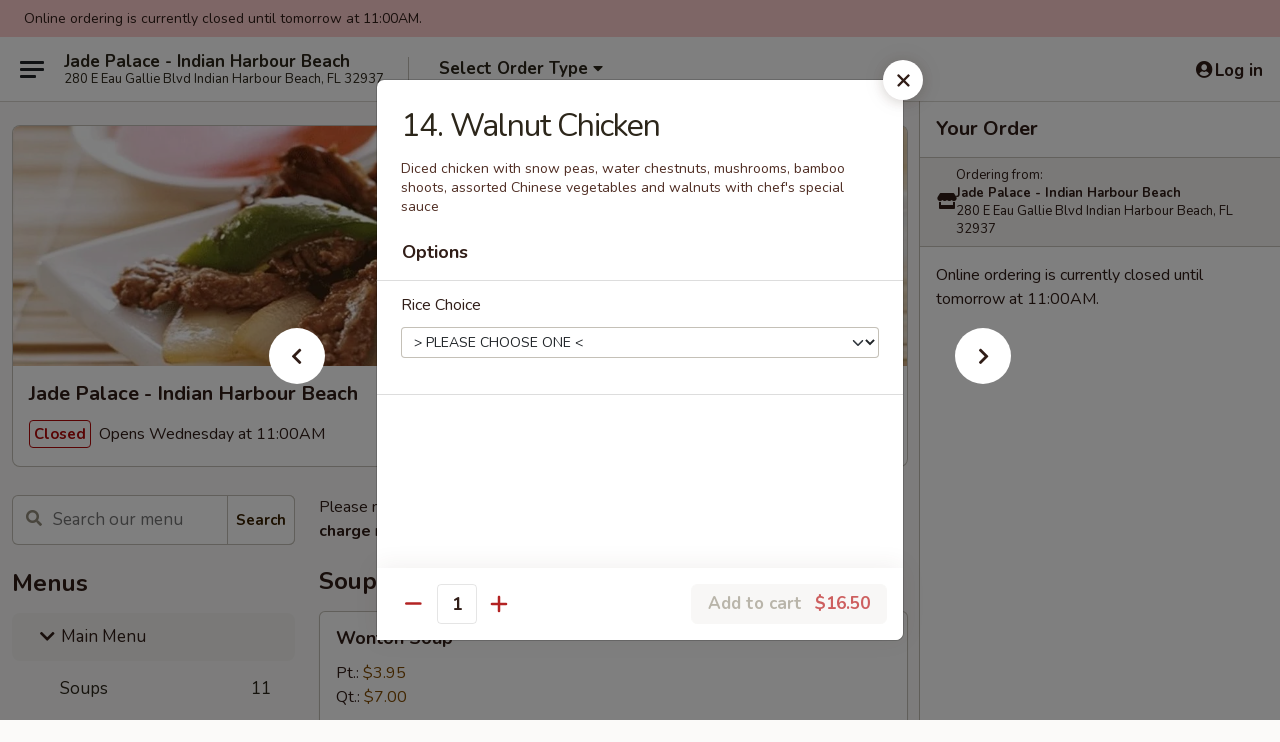

--- FILE ---
content_type: text/html; charset=UTF-8
request_url: https://order.jadepalaceihb.com/order/main-menu/cantonese-specialties/14-walnut-chicken
body_size: 32113
content:
<!DOCTYPE html>

<html class="no-js css-scroll" lang="en">
	<head>
		<meta charset="utf-8" />
		<meta http-equiv="X-UA-Compatible" content="IE=edge,chrome=1" />

				<title>Jade Palace - Indian Harbour Beach | 14. Walnut Chicken | Cantonese Specialties | Main Menu</title>
		<meta name="description" content="Order online for delivery and takeout: 14. Walnut Chicken from Jade Palace - Indian Harbour Beach. Serving the best Chinese in Indian Harbour Beach, FL. - Diced chicken with snow peas, water chestnuts, mushrooms, bamboo shoots, assorted Chinese vegetables and walnuts with chef&#039;s special sauce" />		<meta name="keywords" content="" />		<meta name="viewport" content="width=device-width, initial-scale=1.0">

		<meta property="og:type" content="website">
		<meta property="og:title" content="Jade Palace - Indian Harbour Beach | 14. Walnut Chicken | Cantonese Specialties | Main Menu">
		<meta property="og:description" content="Order online for delivery and takeout: 14. Walnut Chicken from Jade Palace - Indian Harbour Beach. Serving the best Chinese in Indian Harbour Beach, FL. - Diced chicken with snow peas, water chestnuts, mushrooms, bamboo shoots, assorted Chinese vegetables and walnuts with chef&#039;s special sauce">

		<meta name="twitter:card" content="summary_large_image">
		<meta name="twitter:title" content="Jade Palace - Indian Harbour Beach | 14. Walnut Chicken | Cantonese Specialties | Main Menu">
		<meta name="twitter:description" content="Order online for delivery and takeout: 14. Walnut Chicken from Jade Palace - Indian Harbour Beach. Serving the best Chinese in Indian Harbour Beach, FL. - Diced chicken with snow peas, water chestnuts, mushrooms, bamboo shoots, assorted Chinese vegetables and walnuts with chef&#039;s special sauce">
					<meta property="og:image" content="https://imagedelivery.net/9lr8zq_Jvl7h6OFWqEi9IA/3235e4de-9129-4e2f-3240-202c172eb200/public" />
			<meta name="twitter:image" content="https://imagedelivery.net/9lr8zq_Jvl7h6OFWqEi9IA/3235e4de-9129-4e2f-3240-202c172eb200/public" />
		
		<meta name="apple-mobile-web-app-status-bar-style" content="black">
		<meta name="mobile-web-app-capable" content="yes">
					<link rel="canonical" href="https://order.jadepalaceihb.com/order/main-menu/cantonese-specialties/14-walnut-chicken"/>
						<link rel="shortcut icon" href="https://imagedelivery.net/9lr8zq_Jvl7h6OFWqEi9IA/910269a3-a282-468a-96a7-6e6886ff4b00/public" type="image/png" />
			
		<link type="text/css" rel="stylesheet" href="/min/g=css4.0&amp;1769107598" />
		<link rel="stylesheet" href="//ajax.googleapis.com/ajax/libs/jqueryui/1.10.1/themes/base/minified/jquery-ui.min.css" />
		<link href='//fonts.googleapis.com/css?family=Open+Sans:400italic,400,700' rel='stylesheet' type='text/css' />
		<script src="https://kit.fontawesome.com/a4edb6363d.js" crossorigin="anonymous"></script>

		<style>
								.home_hero, .menu_hero{ background-image: url(https://imagedelivery.net/9lr8zq_Jvl7h6OFWqEi9IA/50240189-1002-4295-05f1-63ed82f8b800/public); }
					@media
					(-webkit-min-device-pixel-ratio: 1.25),
					(min-resolution: 120dpi){
						/* Retina header*/
						.home_hero, .menu_hero{ background-image: url(https://imagedelivery.net/9lr8zq_Jvl7h6OFWqEi9IA/e7c990d8-f605-4a71-d74d-e281bce05d00/public); }
					}
															/*body{  } */

					
		</style>

		<style type="text/css">div.menuItem_1576837, li.menuItem_1576837, div.menuItem_1576843, li.menuItem_1576843, div.menuItem_1576845, li.menuItem_1576845, div.menuItem_1576849, li.menuItem_1576849, div.menuItem_1576852, li.menuItem_1576852, div.menuItem_1576857, li.menuItem_1576857, div.menuItem_1576864, li.menuItem_1576864, div.menuItem_1576865, li.menuItem_1576865, div.menuItem_1576868, li.menuItem_1576868, div.menuItem_1576874, li.menuItem_1576874, div.menuItem_1576877, li.menuItem_1576877, div.menuItem_1576880, li.menuItem_1576880, div.menuItem_1576884, li.menuItem_1576884, div.menuItem_1576889, li.menuItem_1576889, div.menuItem_1576898, li.menuItem_1576898, div.menuItem_1576899, li.menuItem_1576899, div.menuItem_1576900, li.menuItem_1576900, div.menuItem_1576901, li.menuItem_1576901, div.menuItem_1576902, li.menuItem_1576902, div.menuItem_1576903, li.menuItem_1576903, div.menuItem_1576904, li.menuItem_1576904, div.menuItem_1576905, li.menuItem_1576905, div.menuItem_1576906, li.menuItem_1576906, div.menuItem_1576907, li.menuItem_1576907, div.menuItem_1576908, li.menuItem_1576908, div.menuItem_1576909, li.menuItem_1576909, div.menuItem_1576910, li.menuItem_1576910, div.menuItem_1576911, li.menuItem_1576911, div.menuItem_1576912, li.menuItem_1576912, div.menuItem_1576913, li.menuItem_1576913, div.menuItem_2751204, li.menuItem_2751204, div.menuItem_2751205, li.menuItem_2751205, div.menuItem_2751206, li.menuItem_2751206, div.menuItem_2751207, li.menuItem_2751207, div.menuItem_2751208, li.menuItem_2751208, div.menuItem_2751209, li.menuItem_2751209, div.menuItem_2751210, li.menuItem_2751210, div.menuItem_2751211, li.menuItem_2751211, div.menuItem_2751212, li.menuItem_2751212, div.menuItem_2751213, li.menuItem_2751213, div.menuItem_2751214, li.menuItem_2751214, div.menuItem_2751215, li.menuItem_2751215, div.menuItem_2751216, li.menuItem_2751216, div.menuItem_2751217, li.menuItem_2751217, div.menuItem_2751218, li.menuItem_2751218, div.menuItem_2751219, li.menuItem_2751219, div.menuItem_2751220, li.menuItem_2751220, div.menuItem_2751221, li.menuItem_2751221, div.menuItem_2751222, li.menuItem_2751222, div.menuItem_2751224, li.menuItem_2751224, div.menuItem_2751225, li.menuItem_2751225, div.menuItem_2751226, li.menuItem_2751226, div.menuItem_2751227, li.menuItem_2751227, div.menuItem_2751228, li.menuItem_2751228, div.menuItem_2751229, li.menuItem_2751229, div.menuItem_2751230, li.menuItem_2751230, div.menuItem_2751231, li.menuItem_2751231, div.menuItem_2751232, li.menuItem_2751232, div.menuItem_2751233, li.menuItem_2751233, div.menuItem_2751234, li.menuItem_2751234, div.menuItem_2751235, li.menuItem_2751235, div.menuItem_2751236, li.menuItem_2751236, div.menuItem_2751237, li.menuItem_2751237, div.menuItem_2751238, li.menuItem_2751238, div.menuItem_2751239, li.menuItem_2751239, div.menuItem_2751240, li.menuItem_2751240 {display:none !important;}</style><script type="text/javascript">window.UNAVAILABLE_MENU_IDS = [1576837,1576843,1576845,1576849,1576852,1576857,1576864,1576865,1576868,1576874,1576877,1576880,1576884,1576889,1576898,1576899,1576900,1576901,1576902,1576903,1576904,1576905,1576906,1576907,1576908,1576909,1576910,1576911,1576912,1576913,2751204,2751205,2751206,2751207,2751208,2751209,2751210,2751211,2751212,2751213,2751214,2751215,2751216,2751217,2751218,2751219,2751220,2751221,2751222,2751224,2751225,2751226,2751227,2751228,2751229,2751230,2751231,2751232,2751233,2751234,2751235,2751236,2751237,2751238,2751239,2751240]</script>
		<script type="text/javascript">
			var UrlTag = "jadepalaceihb";
			var template = 'defaultv4';
			var formname = 'ordering3';
			var menulink = 'https://order.jadepalaceihb.com/order/main-menu';
			var checkoutlink = 'https://order.jadepalaceihb.com/checkout';
		</script>
		<script>
			/* http://writing.colin-gourlay.com/safely-using-ready-before-including-jquery/ */
			(function(w,d,u){w.readyQ=[];w.bindReadyQ=[];function p(x,y){if(x=="ready"){w.bindReadyQ.push(y);}else{w.readyQ.push(x);}};var a={ready:p,bind:p};w.$=w.jQuery=function(f){if(f===d||f===u){return a}else{p(f)}}})(window,document)
		</script>

		<script type="application/ld+json">{
    "@context": "http://schema.org",
    "@type": "Menu",
    "url": "https://order.jadepalaceihb.com/order/main-menu",
    "mainEntityOfPage": "https://order.jadepalaceihb.com/order/main-menu",
    "inLanguage": "English",
    "name": "Main Menu",
    "description": "Please note: requests for additional items or special preparation may incur an <b>extra charge</b> not calculated on your online order.",
    "hasMenuSection": [
        {
            "@type": "MenuSection",
            "url": "https://order.jadepalaceihb.com/order/main-menu/cantonese-specialties",
            "name": "Cantonese Specialties",
            "description": "Served with Fried Rice or Steamed Rice",
            "hasMenuItem": [
                {
                    "@type": "MenuItem",
                    "name": "14. Walnut Chicken",
                    "url": "https://order.jadepalaceihb.com/order/main-menu/cantonese-specialties/14-walnut-chicken",
                    "description": "Diced chicken with snow peas, water chestnuts, mushrooms, bamboo shoots, assorted Chinese vegetables and walnuts with chef's special sauce"
                }
            ]
        }
    ]
}</script>
<!-- Google Tag Manager -->
<script>
	window.dataLayer = window.dataLayer || [];
	let data = {
		account: 'jadepalaceihb',
		context: 'direct',
		templateVersion: 4,
		rid: 66	}
		dataLayer.push(data);
	(function(w,d,s,l,i){w[l]=w[l]||[];w[l].push({'gtm.start':
		new Date().getTime(),event:'gtm.js'});var f=d.getElementsByTagName(s)[0],
		j=d.createElement(s),dl=l!='dataLayer'?'&l='+l:'';j.async=true;j.src=
		'https://www.googletagmanager.com/gtm.js?id='+i+dl;f.parentNode.insertBefore(j,f);
		})(window,document,'script','dataLayer','GTM-K9P93M');

	function gtag() { dataLayer.push(arguments); }
</script>

			<script async src="https://www.googletagmanager.com/gtag/js?id=G-05WVMVLJ34"></script>
	
	<script>
		
		gtag('js', new Date());

		
					gtag('config', "G-05WVMVLJ34");
			</script>
		<link href="https://fonts.googleapis.com/css?family=Open+Sans:400,600,700|Nunito:400,700" rel="stylesheet" />
	</head>

	<body
		data-event-on:customer_registered="window.location.reload()"
		data-event-on:customer_logged_in="window.location.reload()"
		data-event-on:customer_logged_out="window.location.reload()"
	>
		<a class="skip-to-content-link" href="#main">Skip to content</a>
				<!-- Google Tag Manager (noscript) -->
		<noscript><iframe src="https://www.googletagmanager.com/ns.html?id=GTM-K9P93M" height="0" width="0" style="display:none;visibility:hidden"></iframe></noscript>
		<!-- End Google Tag Manager (noscript) -->
						<!-- wrapper starts -->
		<div class="wrapper">
			<div style="grid-area: header-announcements">
				<div id="upgradeBrowserBanner" class="alert alert-warning mb-0 rounded-0 py-4" style="display:none;">
	<div class="alert-icon"><i class="fas fa-warning" aria-hidden="true"></i></div>
	<div>
		<strong>We're sorry, but the Web browser you are using is not supported.</strong> <br/> Please upgrade your browser or try a different one to use this Website. Supported browsers include:<br/>
		<ul class="list-unstyled">
			<li class="mt-2"><a href="https://www.google.com/chrome" target="_blank" rel="noopener noreferrer" class="simple-link"><i class="fab fa-chrome"></i> Chrome</a></li>
			<li class="mt-2"><a href="https://www.mozilla.com/firefox/upgrade.html" target="_blank" rel="noopener noreferrer" class="simple-link"><i class="fab fa-firefox"></i> Firefox</a></li>
			<li class="mt-2"><a href="https://www.microsoft.com/en-us/windows/microsoft-edge" target="_blank" rel="noopener noreferrer" class="simple-link"><i class="fab fa-edge"></i> Edge</a></li>
			<li class="mt-2"><a href="http://www.apple.com/safari/" target="_blank" rel="noopener noreferrer" class="simple-link"><i class="fab fa-safari"></i> Safari</a></li>
		</ul>
	</div>
</div>
<script>
	var ua = navigator.userAgent;
	var match = ua.match(/Firefox\/([0-9]+)\./);
	var firefoxVersion = match ? parseInt(match[1]) : 1000;
	var match = ua.match(/Chrome\/([0-9]+)\./);
	var chromeVersion = match ? parseInt(match[1]) : 1000;
	var isIE = ua.indexOf('MSIE') > -1 || ua.indexOf('Trident') > -1;
	var upgradeBrowserBanner = document.getElementById('upgradeBrowserBanner');
	var isMatchesSupported = typeof(upgradeBrowserBanner.matches)!="undefined";
	var isEntriesSupported = typeof(Object.entries)!="undefined";
	//Safari version is verified with isEntriesSupported
	if (isIE || !isMatchesSupported || !isEntriesSupported || firefoxVersion <= 46 || chromeVersion <= 53) {
		upgradeBrowserBanner.style.display = 'flex';
	}
</script>				
				<!-- get closed sign if applicable. -->
									<div class="header-opensign" style="background-color:#fecece; font-size: .875em">
						Online ordering is currently closed until tomorrow at 11:00AM.					</div>
				
				
							</div>

						<div class="headerAndWtype" style="grid-area: header">
				<!-- Header Starts -->
				<header class="header">
										<div class="d-flex flex-column align-items-start flex-md-row align-items-md-center">
												<div class="logo_name_alt flex-shrink-0 d-flex align-items-center align-self-stretch pe-6 pe-md-0">
							
	<button
		type="button"
		class="eds_button btn btn-outline eds_button--shape-default eds_menu_button"
		data-bs-toggle="offcanvas" data-bs-target="#side-menu" aria-controls="side-menu" aria-label="Main menu"	><span aria-hidden="true"></span> <span aria-hidden="true"></span> <span aria-hidden="true"></span></button>

	
							<div class="d-flex flex-column align-items-center mx-auto align-items-md-start mx-md-0">
								<a
									class="eds-display-text-title-xs text-truncate title-container"
									href="https://order.jadepalaceihb.com"
								>
									Jade Palace - Indian Harbour Beach								</a>

																	<span class="eds-copy-text-s-regular text-center text-md-start address-container" title="280 E Eau Gallie Blvd Indian Harbour Beach, FL 32937">
										280 E Eau Gallie Blvd Indian Harbour Beach, FL 32937									</span>
															</div>
						</div>

																			<div class="eds-display-text-title-s d-none d-md-block border-start mx-4" style="width: 0">&nbsp;</div>

							<div class="header_order_options d-flex align-items-center  w-100 p-2p5 p-md-0">
																<div class="what">
									<button
	type="button"
	class="border-0 bg-transparent text-start"
	data-bs-toggle="modal"
	data-bs-target="#modal-order-options"
	aria-expanded="false"
	style="min-height: 44px"
>
	<div class="d-flex align-items-baseline gap-2">
		<div class="otype-name-label eds-copy-text-l-bold text-truncate" style="flex: 1" data-order-type-label>
			Select Order Type		</div>

		<i class="fa fa-fw fa-caret-down"></i>
	</div>

	<div
		class="otype-picker-label otype-address-label eds-interface-text-m-regular text-truncate hidden"
	>
			</div>
</button>

<script>
	$(function() {
		var $autoCompleteInputs = $('[data-autocomplete-address]');
		if ($autoCompleteInputs && $autoCompleteInputs.length) {
			$autoCompleteInputs.each(function() {
				let $input = $(this);
				let $deliveryAddressContainer = $input.parents('.deliveryAddressContainer').first();
				$input.autocomplete({
					source   : addressAC,
					minLength: 3,
					delay    : 300,
					select   : function(event, ui) {
						$.getJSON('/' + UrlTag + '/?form=addresslookup', {
							id: ui.item.id,
						}, function(data) {
							let location = data
							if (location.address.street.endsWith('Trl')) {
								location.address.street = location.address.street.replace('Trl', 'Trail')
							}
							let autoCompleteSuccess = $input.data('autocomplete-success');
							if (autoCompleteSuccess) {
								let autoCompleteSuccessFunction = window[autoCompleteSuccess];
								if (typeof autoCompleteSuccessFunction == "function") {
									autoCompleteSuccessFunction(location);
								}
							}

							let address = location.address

							$('#add-address-city, [data-autocompleted-city]').val(address.city)
							$('#add-address-state, [data-autocompleted-state]').val(address.stateCode)
							$('#add-address-zip, [data-autocompleted-zip]').val(address.postalCode)
							$('#add-address-latitude, [data-autocompleted-latitude]').val(location.position.lat)
							$('#add-address-longitude, [data-autocompleted-longitude]').val(location.position.lng)
							let streetAddress = (address.houseNumber || '') + ' ' + (address.street || '');
							$('#street-address-1, [data-autocompleted-street-address]').val(streetAddress)
							validateAddress($deliveryAddressContainer);
						})
					},
				})
				$input.attr('autocomplete', 'street-address')
			});
		}

		// autocomplete using Address autocomplete
		// jquery autocomplete needs 2 fields: title and value
		// id holds the LocationId which can be used at a later stage to get the coordinate of the selected choice
		function addressAC(query, callback) {
			//we don't actually want to search until they've entered the street number and at least one character
			words = query.term.trim().split(' ')
			if (words.length < 2) {
				return false
			}

			$.getJSON('/' + UrlTag + '/?form=addresssuggest', { q: query.term }, function(data) {
				var addresses = data.items
				addresses = addresses.map(addr => {
					if ((addr.address.label || '').endsWith('Trl')) {
						addr.address.label = addr.address.label.replace('Trl', 'Trail')
					}
					let streetAddress = (addr.address.label || '')
					return {
						label: streetAddress,
						value: streetAddress,
						id   : addr.id,
					}
				})

				return callback(addresses)
			})
		}

				$('[data-address-from-current-loc]').on('click', function(e) {
			let $streetAddressContainer = $(this).parents('.street-address-container').first();
			let $deliveryAddressContainer = $(this).parents('.deliveryAddressContainer').first();
			e.preventDefault();
			if(navigator.geolocation) {
				navigator.geolocation.getCurrentPosition(position => {
					$.getJSON('/' + UrlTag + '/?form=addresssuggest', {
						at: position.coords.latitude + "," + position.coords.longitude
					}, function(data) {
						let location = data.items[0];
						let address = location.address
						$streetAddressContainer.find('.input-street-address').val((address.houseNumber ? address.houseNumber : '') + ' ' + (address.street ? address.street : ''));
						$('#add-address-city').val(address.city ? address.city : '');
						$('#add-address-state').val(address.state ? address.state : '');
						$('#add-address-zip').val(address.postalCode ? address.postalCode : '');
						$('#add-address-latitude').val(location.position.lat ? location.position.lat : '');
						$('#add-address-longitude').val(location.position.lng ? location.position.lng : '');
						validateAddress($deliveryAddressContainer, 0);
					});
				});
			} else {
				alert("Geolocation is not supported by this browser!");
			}
		});
	});

	function autoCompleteSuccess(location)
	{
		if (location && location.address) {
			let address = location.address

			let streetAddress = (address.houseNumber || '') + ' ' + (address.street || '');
			$.ajax({
				url: '/' + UrlTag + '/?form=saveformfields',
				data: {
					'param_full~address_s_n_255': streetAddress + ', ' + address.city + ', ' + address.state,
					'param_street~address_s_n_255': streetAddress,
					'param_city_s_n_90': address.city,
					'param_state_s_n_2': address.state,
					'param_zip~code_z_n_10': address.postalCode,
				}
			});
		}
	}
</script>
								</div>

																							</div>
						
												<div class="position-absolute top-0 end-0 pe-2 py-2p5">
							
	<div id="login-status" >
					
	<button
		type="button"
		class="eds_button btn btn-outline eds_button--shape-default px-2 text-nowrap"
		aria-label="Log in" style="color: currentColor" data-bs-toggle="modal" data-bs-target="#login-modal"	><i
		class="eds_icon fa fa-lg fa-fw fa-user-circle d-block d-lg-none"
		style="font-family: &quot;Font Awesome 5 Pro&quot;; "	></i>

	 <div class="d-none d-lg-flex align-items-baseline gap-2">
	<i
		class="eds_icon fa fa-fw fa-user-circle"
		style="font-family: &quot;Font Awesome 5 Pro&quot;; "	></i>

	<div class="profile-container text-truncate">Log in</div></div></button>

				</div>

							</div>
					</div>

															
	<aside		data-eds-id="69789977aee90"
		class="eds_side_menu offcanvas offcanvas-start text-dark "
		tabindex="-1"
				id="side-menu" data-event-on:menu_selected="this.dispatchEvent(new CustomEvent('eds.hide'))" data-event-on:category_selected="this.dispatchEvent(new CustomEvent('eds.hide'))"	>
		
		<div class="eds_side_menu-body offcanvas-body d-flex flex-column p-0 css-scroll">
										<div
					class="eds_side_menu-close position-absolute top-0 end-0 pt-3 pe-3 "
					style="z-index: 1"
				>
					
	<button
		type="button"
		class="eds_button btn btn-outline-secondary eds_button--shape-circle"
		data-bs-dismiss="offcanvas" data-bs-target="[data-eds-id=&quot;69789977aee90&quot;]" aria-label="Close"	><i
		class="eds_icon fa fa-fw fa-close"
		style="font-family: &quot;Font Awesome 5 Pro&quot;; "	></i></button>

					</div>
			
			<div class="restaurant-info border-bottom border-light p-3">
							<p class="eds-display-text-title-xs mb-0 me-2 pe-4">Jade Palace - Indian Harbour Beach</p>

			<div class="eds-copy-text-s-regular me-2 pe-4">
			280 E Eau Gallie Blvd Indian Harbour Beach, FL 32937		</div>
						</div>

																	
	<div class="border-bottom border-light p-3">
					<h2 class="eds-display-text-title-m m-0 pb-3">
				Menus			</h2>
		
		
			<details
				class="eds_list eds_list--border-none" open				data-menu-id="12636"
									data-event-on:document_ready="this.open = localStorage.getItem('menu-open-12636') !== 'false'"
										onclick="localStorage.setItem('menu-open-12636', !this.open)"
							>
									<summary
						class="eds_list-item eds-copy-text-l-regular list-unstyled rounded-3 mb-1 px-3 px-lg-4 py-2p5 active"
						data-event-on:category_pinned="(category) => $(this).toggleClass('active', category.menuId === '12636')"
						tabindex="0"
					>
						
	<i
		class="eds_icon fas fa-fw fa-chevron-right"
		style="font-family: &quot;Font Awesome 5 Pro&quot;; "	></i>

	 Main Menu					</summary>
				
																		
									<a
						class="eds_list-item eds-copy-text-l-regular list-unstyled rounded-3 mb-1 px-3 px-lg-4 py-2p5 ps-5 ps-lg-5 d-flex "
						data-event-on:category_pinned="(category) => $(this).toggleClass('active', category.id === '162288')"
						href="https://order.jadepalaceihb.com/order/main-menu/soups"
						aria-current="page"
						onclick="if (!event.ctrlKey) {
							const currentMenuIsActive = false || $(this).closest('details').find('summary').hasClass('active');
							if (currentMenuIsActive) {
								app.event.emit('category_selected', { id: '162288' });
							} else {
								app.event.emit('menu_selected', { menu_id: '12636', menu_description: &quot;Please note: requests for additional items or special preparation may incur an &lt;b&gt;extra charge&lt;\/b&gt; not calculated on your online order.&quot;, category_id: '162288' });
							}
															return false;
													}"
					>
						Soups													<span class="ms-auto">11</span>
											</a>
									<a
						class="eds_list-item eds-copy-text-l-regular list-unstyled rounded-3 mb-1 px-3 px-lg-4 py-2p5 ps-5 ps-lg-5 d-flex "
						data-event-on:category_pinned="(category) => $(this).toggleClass('active', category.id === '162287')"
						href="https://order.jadepalaceihb.com/order/main-menu/appetizers"
						aria-current="page"
						onclick="if (!event.ctrlKey) {
							const currentMenuIsActive = false || $(this).closest('details').find('summary').hasClass('active');
							if (currentMenuIsActive) {
								app.event.emit('category_selected', { id: '162287' });
							} else {
								app.event.emit('menu_selected', { menu_id: '12636', menu_description: &quot;Please note: requests for additional items or special preparation may incur an &lt;b&gt;extra charge&lt;\/b&gt; not calculated on your online order.&quot;, category_id: '162287' });
							}
															return false;
													}"
					>
						Appetizers													<span class="ms-auto">17</span>
											</a>
									<a
						class="eds_list-item eds-copy-text-l-regular list-unstyled rounded-3 mb-1 px-3 px-lg-4 py-2p5 ps-5 ps-lg-5 d-flex "
						data-event-on:category_pinned="(category) => $(this).toggleClass('active', category.id === '162289')"
						href="https://order.jadepalaceihb.com/order/main-menu/beef"
						aria-current="page"
						onclick="if (!event.ctrlKey) {
							const currentMenuIsActive = false || $(this).closest('details').find('summary').hasClass('active');
							if (currentMenuIsActive) {
								app.event.emit('category_selected', { id: '162289' });
							} else {
								app.event.emit('menu_selected', { menu_id: '12636', menu_description: &quot;Please note: requests for additional items or special preparation may incur an &lt;b&gt;extra charge&lt;\/b&gt; not calculated on your online order.&quot;, category_id: '162289' });
							}
															return false;
													}"
					>
						Beef													<span class="ms-auto">9</span>
											</a>
									<a
						class="eds_list-item eds-copy-text-l-regular list-unstyled rounded-3 mb-1 px-3 px-lg-4 py-2p5 ps-5 ps-lg-5 d-flex "
						data-event-on:category_pinned="(category) => $(this).toggleClass('active', category.id === '162290')"
						href="https://order.jadepalaceihb.com/order/main-menu/poultry"
						aria-current="page"
						onclick="if (!event.ctrlKey) {
							const currentMenuIsActive = false || $(this).closest('details').find('summary').hasClass('active');
							if (currentMenuIsActive) {
								app.event.emit('category_selected', { id: '162290' });
							} else {
								app.event.emit('menu_selected', { menu_id: '12636', menu_description: &quot;Please note: requests for additional items or special preparation may incur an &lt;b&gt;extra charge&lt;\/b&gt; not calculated on your online order.&quot;, category_id: '162290' });
							}
															return false;
													}"
					>
						Poultry													<span class="ms-auto">7</span>
											</a>
									<a
						class="eds_list-item eds-copy-text-l-regular list-unstyled rounded-3 mb-1 px-3 px-lg-4 py-2p5 ps-5 ps-lg-5 d-flex "
						data-event-on:category_pinned="(category) => $(this).toggleClass('active', category.id === '162291')"
						href="https://order.jadepalaceihb.com/order/main-menu/pork"
						aria-current="page"
						onclick="if (!event.ctrlKey) {
							const currentMenuIsActive = false || $(this).closest('details').find('summary').hasClass('active');
							if (currentMenuIsActive) {
								app.event.emit('category_selected', { id: '162291' });
							} else {
								app.event.emit('menu_selected', { menu_id: '12636', menu_description: &quot;Please note: requests for additional items or special preparation may incur an &lt;b&gt;extra charge&lt;\/b&gt; not calculated on your online order.&quot;, category_id: '162291' });
							}
															return false;
													}"
					>
						Pork													<span class="ms-auto">5</span>
											</a>
									<a
						class="eds_list-item eds-copy-text-l-regular list-unstyled rounded-3 mb-1 px-3 px-lg-4 py-2p5 ps-5 ps-lg-5 d-flex "
						data-event-on:category_pinned="(category) => $(this).toggleClass('active', category.id === '162300')"
						href="https://order.jadepalaceihb.com/order/main-menu/pat-thai"
						aria-current="page"
						onclick="if (!event.ctrlKey) {
							const currentMenuIsActive = false || $(this).closest('details').find('summary').hasClass('active');
							if (currentMenuIsActive) {
								app.event.emit('category_selected', { id: '162300' });
							} else {
								app.event.emit('menu_selected', { menu_id: '12636', menu_description: &quot;Please note: requests for additional items or special preparation may incur an &lt;b&gt;extra charge&lt;\/b&gt; not calculated on your online order.&quot;, category_id: '162300' });
							}
															return false;
													}"
					>
						Pat Thai													<span class="ms-auto">6</span>
											</a>
									<a
						class="eds_list-item eds-copy-text-l-regular list-unstyled rounded-3 mb-1 px-3 px-lg-4 py-2p5 ps-5 ps-lg-5 d-flex "
						data-event-on:category_pinned="(category) => $(this).toggleClass('active', category.id === '162301')"
						href="https://order.jadepalaceihb.com/order/main-menu/rice-noodle"
						aria-current="page"
						onclick="if (!event.ctrlKey) {
							const currentMenuIsActive = false || $(this).closest('details').find('summary').hasClass('active');
							if (currentMenuIsActive) {
								app.event.emit('category_selected', { id: '162301' });
							} else {
								app.event.emit('menu_selected', { menu_id: '12636', menu_description: &quot;Please note: requests for additional items or special preparation may incur an &lt;b&gt;extra charge&lt;\/b&gt; not calculated on your online order.&quot;, category_id: '162301' });
							}
															return false;
													}"
					>
						Rice Noodle													<span class="ms-auto">8</span>
											</a>
									<a
						class="eds_list-item eds-copy-text-l-regular list-unstyled rounded-3 mb-1 px-3 px-lg-4 py-2p5 ps-5 ps-lg-5 d-flex "
						data-event-on:category_pinned="(category) => $(this).toggleClass('active', category.id === '162292')"
						href="https://order.jadepalaceihb.com/order/main-menu/seafood"
						aria-current="page"
						onclick="if (!event.ctrlKey) {
							const currentMenuIsActive = false || $(this).closest('details').find('summary').hasClass('active');
							if (currentMenuIsActive) {
								app.event.emit('category_selected', { id: '162292' });
							} else {
								app.event.emit('menu_selected', { menu_id: '12636', menu_description: &quot;Please note: requests for additional items or special preparation may incur an &lt;b&gt;extra charge&lt;\/b&gt; not calculated on your online order.&quot;, category_id: '162292' });
							}
															return false;
													}"
					>
						Seafood													<span class="ms-auto">7</span>
											</a>
									<a
						class="eds_list-item eds-copy-text-l-regular list-unstyled rounded-3 mb-1 px-3 px-lg-4 py-2p5 ps-5 ps-lg-5 d-flex "
						data-event-on:category_pinned="(category) => $(this).toggleClass('active', category.id === '162293')"
						href="https://order.jadepalaceihb.com/order/main-menu/sweet-sour"
						aria-current="page"
						onclick="if (!event.ctrlKey) {
							const currentMenuIsActive = false || $(this).closest('details').find('summary').hasClass('active');
							if (currentMenuIsActive) {
								app.event.emit('category_selected', { id: '162293' });
							} else {
								app.event.emit('menu_selected', { menu_id: '12636', menu_description: &quot;Please note: requests for additional items or special preparation may incur an &lt;b&gt;extra charge&lt;\/b&gt; not calculated on your online order.&quot;, category_id: '162293' });
							}
															return false;
													}"
					>
						Sweet & Sour													<span class="ms-auto">3</span>
											</a>
									<a
						class="eds_list-item eds-copy-text-l-regular list-unstyled rounded-3 mb-1 px-3 px-lg-4 py-2p5 ps-5 ps-lg-5 d-flex "
						data-event-on:category_pinned="(category) => $(this).toggleClass('active', category.id === '162298')"
						href="https://order.jadepalaceihb.com/order/main-menu/chow-mein"
						aria-current="page"
						onclick="if (!event.ctrlKey) {
							const currentMenuIsActive = false || $(this).closest('details').find('summary').hasClass('active');
							if (currentMenuIsActive) {
								app.event.emit('category_selected', { id: '162298' });
							} else {
								app.event.emit('menu_selected', { menu_id: '12636', menu_description: &quot;Please note: requests for additional items or special preparation may incur an &lt;b&gt;extra charge&lt;\/b&gt; not calculated on your online order.&quot;, category_id: '162298' });
							}
															return false;
													}"
					>
						Chow Mein													<span class="ms-auto">7</span>
											</a>
									<a
						class="eds_list-item eds-copy-text-l-regular list-unstyled rounded-3 mb-1 px-3 px-lg-4 py-2p5 ps-5 ps-lg-5 d-flex "
						data-event-on:category_pinned="(category) => $(this).toggleClass('active', category.id === '162296')"
						href="https://order.jadepalaceihb.com/order/main-menu/egg-foo-young-1"
						aria-current="page"
						onclick="if (!event.ctrlKey) {
							const currentMenuIsActive = false || $(this).closest('details').find('summary').hasClass('active');
							if (currentMenuIsActive) {
								app.event.emit('category_selected', { id: '162296' });
							} else {
								app.event.emit('menu_selected', { menu_id: '12636', menu_description: &quot;Please note: requests for additional items or special preparation may incur an &lt;b&gt;extra charge&lt;\/b&gt; not calculated on your online order.&quot;, category_id: '162296' });
							}
															return false;
													}"
					>
						Egg Foo Young													<span class="ms-auto">6</span>
											</a>
									<a
						class="eds_list-item eds-copy-text-l-regular list-unstyled rounded-3 mb-1 px-3 px-lg-4 py-2p5 ps-5 ps-lg-5 d-flex "
						data-event-on:category_pinned="(category) => $(this).toggleClass('active', category.id === '162297')"
						href="https://order.jadepalaceihb.com/order/main-menu/fried-rice"
						aria-current="page"
						onclick="if (!event.ctrlKey) {
							const currentMenuIsActive = false || $(this).closest('details').find('summary').hasClass('active');
							if (currentMenuIsActive) {
								app.event.emit('category_selected', { id: '162297' });
							} else {
								app.event.emit('menu_selected', { menu_id: '12636', menu_description: &quot;Please note: requests for additional items or special preparation may incur an &lt;b&gt;extra charge&lt;\/b&gt; not calculated on your online order.&quot;, category_id: '162297' });
							}
															return false;
													}"
					>
						Fried Rice													<span class="ms-auto">7</span>
											</a>
									<a
						class="eds_list-item eds-copy-text-l-regular list-unstyled rounded-3 mb-1 px-3 px-lg-4 py-2p5 ps-5 ps-lg-5 d-flex "
						data-event-on:category_pinned="(category) => $(this).toggleClass('active', category.id === '162299')"
						href="https://order.jadepalaceihb.com/order/main-menu/lo-mein"
						aria-current="page"
						onclick="if (!event.ctrlKey) {
							const currentMenuIsActive = false || $(this).closest('details').find('summary').hasClass('active');
							if (currentMenuIsActive) {
								app.event.emit('category_selected', { id: '162299' });
							} else {
								app.event.emit('menu_selected', { menu_id: '12636', menu_description: &quot;Please note: requests for additional items or special preparation may incur an &lt;b&gt;extra charge&lt;\/b&gt; not calculated on your online order.&quot;, category_id: '162299' });
							}
															return false;
													}"
					>
						Lo Mein													<span class="ms-auto">6</span>
											</a>
									<a
						class="eds_list-item eds-copy-text-l-regular list-unstyled rounded-3 mb-1 px-3 px-lg-4 py-2p5 ps-5 ps-lg-5 d-flex "
						data-event-on:category_pinned="(category) => $(this).toggleClass('active', category.id === '162295')"
						href="https://order.jadepalaceihb.com/order/main-menu/vegetarian"
						aria-current="page"
						onclick="if (!event.ctrlKey) {
							const currentMenuIsActive = false || $(this).closest('details').find('summary').hasClass('active');
							if (currentMenuIsActive) {
								app.event.emit('category_selected', { id: '162295' });
							} else {
								app.event.emit('menu_selected', { menu_id: '12636', menu_description: &quot;Please note: requests for additional items or special preparation may incur an &lt;b&gt;extra charge&lt;\/b&gt; not calculated on your online order.&quot;, category_id: '162295' });
							}
															return false;
													}"
					>
						Vegetarian													<span class="ms-auto">6</span>
											</a>
									<a
						class="eds_list-item eds-copy-text-l-regular list-unstyled rounded-3 mb-1 px-3 px-lg-4 py-2p5 ps-5 ps-lg-5 d-flex active"
						data-event-on:category_pinned="(category) => $(this).toggleClass('active', category.id === '162314')"
						href="https://order.jadepalaceihb.com/order/main-menu/cantonese-specialties"
						aria-current="page"
						onclick="if (!event.ctrlKey) {
							const currentMenuIsActive = false || $(this).closest('details').find('summary').hasClass('active');
							if (currentMenuIsActive) {
								app.event.emit('category_selected', { id: '162314' });
							} else {
								app.event.emit('menu_selected', { menu_id: '12636', menu_description: &quot;Please note: requests for additional items or special preparation may incur an &lt;b&gt;extra charge&lt;\/b&gt; not calculated on your online order.&quot;, category_id: '162314' });
							}
															return false;
													}"
					>
						Cantonese Specialties													<span class="ms-auto">22</span>
											</a>
									<a
						class="eds_list-item eds-copy-text-l-regular list-unstyled rounded-3 mb-1 px-3 px-lg-4 py-2p5 ps-5 ps-lg-5 d-flex "
						data-event-on:category_pinned="(category) => $(this).toggleClass('active', category.id === '162312')"
						href="https://order.jadepalaceihb.com/order/main-menu/szechuan-mandarin-specialties"
						aria-current="page"
						onclick="if (!event.ctrlKey) {
							const currentMenuIsActive = false || $(this).closest('details').find('summary').hasClass('active');
							if (currentMenuIsActive) {
								app.event.emit('category_selected', { id: '162312' });
							} else {
								app.event.emit('menu_selected', { menu_id: '12636', menu_description: &quot;Please note: requests for additional items or special preparation may incur an &lt;b&gt;extra charge&lt;\/b&gt; not calculated on your online order.&quot;, category_id: '162312' });
							}
															return false;
													}"
					>
						Szechuan & Mandarin Specialties													<span class="ms-auto">25</span>
											</a>
									<a
						class="eds_list-item eds-copy-text-l-regular list-unstyled rounded-3 mb-1 px-3 px-lg-4 py-2p5 ps-5 ps-lg-5 d-flex "
						data-event-on:category_pinned="(category) => $(this).toggleClass('active', category.id === '263898')"
						href="https://order.jadepalaceihb.com/order/main-menu/side-orders"
						aria-current="page"
						onclick="if (!event.ctrlKey) {
							const currentMenuIsActive = false || $(this).closest('details').find('summary').hasClass('active');
							if (currentMenuIsActive) {
								app.event.emit('category_selected', { id: '263898' });
							} else {
								app.event.emit('menu_selected', { menu_id: '12636', menu_description: &quot;Please note: requests for additional items or special preparation may incur an &lt;b&gt;extra charge&lt;\/b&gt; not calculated on your online order.&quot;, category_id: '263898' });
							}
															return false;
													}"
					>
						Side Orders													<span class="ms-auto">3</span>
											</a>
									<a
						class="eds_list-item eds-copy-text-l-regular list-unstyled rounded-3 mb-1 px-3 px-lg-4 py-2p5 ps-5 ps-lg-5 d-flex "
						data-event-on:category_pinned="(category) => $(this).toggleClass('active', category.id === '263899')"
						href="https://order.jadepalaceihb.com/order/main-menu/extra"
						aria-current="page"
						onclick="if (!event.ctrlKey) {
							const currentMenuIsActive = false || $(this).closest('details').find('summary').hasClass('active');
							if (currentMenuIsActive) {
								app.event.emit('category_selected', { id: '263899' });
							} else {
								app.event.emit('menu_selected', { menu_id: '12636', menu_description: &quot;Please note: requests for additional items or special preparation may incur an &lt;b&gt;extra charge&lt;\/b&gt; not calculated on your online order.&quot;, category_id: '263899' });
							}
															return false;
													}"
					>
						Extra													<span class="ms-auto">2</span>
											</a>
							</details>
		
			<details
				class="eds_list eds_list--border-none" open				data-menu-id="22076"
									data-event-on:document_ready="this.open = localStorage.getItem('menu-open-22076') !== 'false'"
										onclick="localStorage.setItem('menu-open-22076', !this.open)"
							>
									<summary
						class="eds_list-item eds-copy-text-l-regular list-unstyled rounded-3 mb-1 px-3 px-lg-4 py-2p5 "
						data-event-on:category_pinned="(category) => $(this).toggleClass('active', category.menuId === '22076')"
						tabindex="0"
					>
						
	<i
		class="eds_icon fas fa-fw fa-chevron-right"
		style="font-family: &quot;Font Awesome 5 Pro&quot;; "	></i>

	 Lunch Menu					</summary>
				
																		
									<a
						class="eds_list-item eds-copy-text-l-regular list-unstyled rounded-3 mb-1 px-3 px-lg-4 py-2p5 ps-5 ps-lg-5 d-flex "
						data-event-on:category_pinned="(category) => $(this).toggleClass('active', category.id === '286991')"
						href="https://order.jadepalaceihb.com/order/lunch-menu/side-orders"
						aria-current="page"
						onclick="if (!event.ctrlKey) {
							const currentMenuIsActive = false || $(this).closest('details').find('summary').hasClass('active');
							if (currentMenuIsActive) {
								app.event.emit('category_selected', { id: '286991' });
							} else {
								app.event.emit('menu_selected', { menu_id: '22076', menu_description: &quot;Monday - Saturday: 11:30 am to 3:00 pm &lt;br&gt;\n(Excluding Holidays) &lt;br&gt;\nAll Entrees served with Egg Roll and Fried Rice &lt;br&gt;\nWonton Soup or Egg Drop Soup is $1.50 Extra For Take Out Orders&quot;, category_id: '286991' });
							}
															return false;
													}"
					>
						Side Orders													<span class="ms-auto">3</span>
											</a>
									<a
						class="eds_list-item eds-copy-text-l-regular list-unstyled rounded-3 mb-1 px-3 px-lg-4 py-2p5 ps-5 ps-lg-5 d-flex "
						data-event-on:category_pinned="(category) => $(this).toggleClass('active', category.id === '286992')"
						href="https://order.jadepalaceihb.com/order/lunch-menu/extra"
						aria-current="page"
						onclick="if (!event.ctrlKey) {
							const currentMenuIsActive = false || $(this).closest('details').find('summary').hasClass('active');
							if (currentMenuIsActive) {
								app.event.emit('category_selected', { id: '286992' });
							} else {
								app.event.emit('menu_selected', { menu_id: '22076', menu_description: &quot;Monday - Saturday: 11:30 am to 3:00 pm &lt;br&gt;\n(Excluding Holidays) &lt;br&gt;\nAll Entrees served with Egg Roll and Fried Rice &lt;br&gt;\nWonton Soup or Egg Drop Soup is $1.50 Extra For Take Out Orders&quot;, category_id: '286992' });
							}
															return false;
													}"
					>
						Extra													<span class="ms-auto">2</span>
											</a>
							</details>
		
			</div>

						
																	<nav>
							<ul class="eds_list eds_list--border-none border-bottom">
	<li class="eds_list-item">
		<a class="d-block p-3 " href="https://order.jadepalaceihb.com">
			Home		</a>
	</li>

		
					<li class="eds_list-item">
					<a class="d-block p-3 " href="https://order.jadepalaceihb.com/page/delivery-info" >
						Delivery Info					</a>
				</li>
			
			<li class="eds_list-item">
			<a class="d-block p-3 " href="https://order.jadepalaceihb.com/locationinfo">
				Location &amp; Hours			</a>
		</li>
	
	<li class="eds_list-item">
		<a class="d-block p-3 " href="https://order.jadepalaceihb.com/contact">
			Contact
		</a>
	</li>
</ul>
						</nav>

												<div class="eds-copy-text-s-regular p-3 d-lg-none">
							
	<ul class="list-unstyled d-flex gap-2">
						<li><a href="https://www.yelp.com/biz/jade-palace-indian-harbour-beach-2" target="new"  title="Opens in new tab" class="icon" title="Yelp"><i class="fab fa-yelp"></i><span class="sr-only">Yelp</span></a></li>
							<li><a href="https://www.tripadvisor.com/Restaurant_Review-g34313-d3243129-Reviews-Jade_Palace_Chinese_Restaurant-Indian_Harbour_Beach_Brevard_County_Florida.html" target="new"  title="Opens in new tab" class="icon" title="TripAdvisor"><i class="fak fa-tripadvisor"></i><span class="sr-only">TripAdvisor</span></a></li>
				</ul>
	
<div><a href="http://chinesemenuonline.com">&copy; 2026 Online Ordering by Chinese Menu Online</a></div>
	<div>Discover more dining options at <a href="https://www.springroll.com" target="_blank" title="Opens in new tab" >Springroll</a></div>

<ul class="list-unstyled mb-0 pt-3">
	<li><a href="https://order.jadepalaceihb.com/reportbug">Technical Support</a></li>
	<li><a href="https://order.jadepalaceihb.com/privacy">Privacy Policy</a></li>
	<li><a href="https://order.jadepalaceihb.com/tos">Terms of Service</a></li>
	<li><a href="https://order.jadepalaceihb.com/accessibility">Accessibility</a></li>
</ul>

This site is protected by reCAPTCHA and the Google <a href="https://policies.google.com/privacy">Privacy Policy</a> and <a href="https://policies.google.com/terms">Terms of Service</a> apply.
						</div>		</div>

		<script>
		{
			const container = document.querySelector('[data-eds-id="69789977aee90"]');

						['show', 'hide', 'toggle', 'dispose'].forEach((eventName) => {
				container.addEventListener(`eds.${eventName}`, (e) => {
					bootstrap.Offcanvas.getOrCreateInstance(container)[eventName](
						...(Array.isArray(e.detail) ? e.detail : [e.detail])
					);
				});
			});
		}
		</script>
	</aside>

					</header>
			</div>

										<div class="container p-0" style="grid-area: hero">
					<section class="hero">
												<div class="menu_hero backbgbox position-relative" role="img" aria-label="Image of food offered at the restaurant">
									<div class="logo">
		<a class="logo-image" href="https://order.jadepalaceihb.com">
			<img
				src="https://imagedelivery.net/9lr8zq_Jvl7h6OFWqEi9IA/3235e4de-9129-4e2f-3240-202c172eb200/public"
				srcset="https://imagedelivery.net/9lr8zq_Jvl7h6OFWqEi9IA/3235e4de-9129-4e2f-3240-202c172eb200/public 1x, https://imagedelivery.net/9lr8zq_Jvl7h6OFWqEi9IA/3235e4de-9129-4e2f-3240-202c172eb200/public 2x"				alt="Home"
			/>
		</a>
	</div>
						</div>

													<div class="p-3">
								<div class="pb-1">
									<h1 role="heading" aria-level="2" class="eds-display-text-title-s m-0 p-0">Jade Palace - Indian Harbour Beach</h1>
																	</div>

								<div class="d-sm-flex align-items-baseline">
																			<div class="mt-2">
											
	<span
		class="eds_label eds_label--variant-error eds-interface-text-m-bold me-1 text-nowrap"
			>
		Closed	</span>

	Opens Wednesday at 11:00AM										</div>
									
									<div class="d-flex gap-2 ms-sm-auto mt-2">
																					
					<a
				class="eds_button btn btn-outline-secondary btn-sm col text-nowrap"
				href="https://order.jadepalaceihb.com/locationinfo?lid=10014"
							>
				
	<i
		class="eds_icon fa fa-fw fa-info-circle"
		style="font-family: &quot;Font Awesome 5 Pro&quot;; "	></i>

	 Store info			</a>
		
												
																					
		<a
			class="eds_button btn btn-outline-secondary btn-sm col d-lg-none text-nowrap"
			href="tel:(321) 777-7878"
					>
			
	<i
		class="eds_icon fa fa-fw fa-phone"
		style="font-family: &quot;Font Awesome 5 Pro&quot;; transform: scale(-1, 1); "	></i>

	 Call us		</a>

												
																			</div>
								</div>
							</div>
											</section>
				</div>
			
						
										<div
					class="fixed_submit d-lg-none hidden pwa-pb-md-down"
					data-event-on:cart_updated="({ items }) => $(this).toggleClass('hidden', !items)"
				>
					<div
						data-async-on-event="order_type_updated, cart_updated"
						data-async-action="https://order.jadepalaceihb.com//ajax/?form=minimum_order_value_warning&component=add_more"
						data-async-method="get"
					>
											</div>

					<div class="p-3">
						<button class="btn btn-primary btn-lg w-100" onclick="app.event.emit('show_cart')">
							View cart							<span
								class="eds-interface-text-m-regular"
								data-event-on:cart_updated="({ items, subtotal }) => {
									$(this).text(`(${items} ${items === 1 ? 'item' : 'items'}, ${subtotal})`);
								}"
							>
								(0 items, $0.00)
							</span>
						</button>
					</div>
				</div>
			
									<!-- Header ends -->
<main class="main_content menucategory_page pb-5" id="main">
	<div class="container">
		
		<div class="row menu_wrapper menu_category_wrapper ">
			<section class="col-xl-4 d-none d-xl-block">
				
				<div id="location-menu" data-event-on:menu_items_loaded="$(this).stickySidebar('updateSticky')">
					
		<form
			method="GET"
			role="search"
			action="https://order.jadepalaceihb.com/search"
			class="d-none d-xl-block mb-4"			novalidate
			onsubmit="if (!this.checkValidity()) event.preventDefault()"
		>
			<div class="position-relative">
				
	<label
		data-eds-id="69789977b01ad"
		class="eds_formfield eds_formfield--size-large eds_formfield--variant-primary eds-copy-text-m-regular w-100"
		class="w-100"	>
		
		<div class="position-relative d-flex flex-column">
							<div class="eds_formfield-error eds-interface-text-m-bold" style="order: 1000"></div>
			
							<div class="eds_formfield-icon">
					<i
		class="eds_icon fa fa-fw fa-search"
		style="font-family: &quot;Font Awesome 5 Pro&quot;; "	></i>				</div>
										<input
					type="search"
					class="eds-copy-text-l-regular  "
										placeholder="Search our menu" name="search" autocomplete="off" spellcheck="false" value="" required aria-label="Search our menu" style="padding-right: 4.5rem; padding-left: 2.5rem;"				/>

				
							
			
	<i
		class="eds_icon fa fa-fw eds_formfield-validation"
		style="font-family: &quot;Font Awesome 5 Pro&quot;; "	></i>

	
					</div>

		
		<script>
		{
			const container = document.querySelector('[data-eds-id="69789977b01ad"]');
			const input = container.querySelector('input, textarea, select');
			const error = container.querySelector('.eds_formfield-error');

			
						input.addEventListener('eds.validation.reset', () => {
				input.removeAttribute('data-validation');
				input.setCustomValidity('');
				error.innerHTML = '';
			});

						input.addEventListener('eds.validation.hide', () => {
				input.removeAttribute('data-validation');
			});

						input.addEventListener('eds.validation.success', (e) => {
				input.setCustomValidity('');
				input.setAttribute('data-validation', '');
				error.innerHTML = '';
			});

						input.addEventListener('eds.validation.warning', (e) => {
				input.setCustomValidity('');
				input.setAttribute('data-validation', '');
				error.innerHTML = e.detail;
			});

						input.addEventListener('eds.validation.error', (e) => {
				input.setCustomValidity(e.detail);
				input.checkValidity(); 				input.setAttribute('data-validation', '');
			});

			input.addEventListener('invalid', (e) => {
				error.innerHTML = input.validationMessage;
			});

								}
		</script>
	</label>

	
				<div class="position-absolute top-0 end-0">
					
	<button
		type="submit"
		class="eds_button btn btn-outline-secondary btn-sm eds_button--shape-default align-self-baseline rounded-0 rounded-end px-2"
		style="height: 50px; --bs-border-radius: 6px"	>Search</button>

					</div>
			</div>
		</form>

												
	<div >
					<h2 class="eds-display-text-title-m m-0 pb-3">
				Menus			</h2>
		
		
			<details
				class="eds_list eds_list--border-none" open				data-menu-id="12636"
							>
									<summary
						class="eds_list-item eds-copy-text-l-regular list-unstyled rounded-3 mb-1 px-3 px-lg-4 py-2p5 active"
						data-event-on:category_pinned="(category) => $(this).toggleClass('active', category.menuId === '12636')"
						tabindex="0"
					>
						
	<i
		class="eds_icon fas fa-fw fa-chevron-right"
		style="font-family: &quot;Font Awesome 5 Pro&quot;; "	></i>

	 Main Menu					</summary>
				
																		
									<a
						class="eds_list-item eds-copy-text-l-regular list-unstyled rounded-3 mb-1 px-3 px-lg-4 py-2p5 ps-5 ps-lg-5 d-flex "
						data-event-on:category_pinned="(category) => $(this).toggleClass('active', category.id === '162288')"
						href="https://order.jadepalaceihb.com/order/main-menu/soups"
						aria-current="page"
						onclick="if (!event.ctrlKey) {
							const currentMenuIsActive = false || $(this).closest('details').find('summary').hasClass('active');
							if (currentMenuIsActive) {
								app.event.emit('category_selected', { id: '162288' });
							} else {
								app.event.emit('menu_selected', { menu_id: '12636', menu_description: &quot;Please note: requests for additional items or special preparation may incur an &lt;b&gt;extra charge&lt;\/b&gt; not calculated on your online order.&quot;, category_id: '162288' });
							}
															return false;
													}"
					>
						Soups													<span class="ms-auto">11</span>
											</a>
									<a
						class="eds_list-item eds-copy-text-l-regular list-unstyled rounded-3 mb-1 px-3 px-lg-4 py-2p5 ps-5 ps-lg-5 d-flex "
						data-event-on:category_pinned="(category) => $(this).toggleClass('active', category.id === '162287')"
						href="https://order.jadepalaceihb.com/order/main-menu/appetizers"
						aria-current="page"
						onclick="if (!event.ctrlKey) {
							const currentMenuIsActive = false || $(this).closest('details').find('summary').hasClass('active');
							if (currentMenuIsActive) {
								app.event.emit('category_selected', { id: '162287' });
							} else {
								app.event.emit('menu_selected', { menu_id: '12636', menu_description: &quot;Please note: requests for additional items or special preparation may incur an &lt;b&gt;extra charge&lt;\/b&gt; not calculated on your online order.&quot;, category_id: '162287' });
							}
															return false;
													}"
					>
						Appetizers													<span class="ms-auto">17</span>
											</a>
									<a
						class="eds_list-item eds-copy-text-l-regular list-unstyled rounded-3 mb-1 px-3 px-lg-4 py-2p5 ps-5 ps-lg-5 d-flex "
						data-event-on:category_pinned="(category) => $(this).toggleClass('active', category.id === '162289')"
						href="https://order.jadepalaceihb.com/order/main-menu/beef"
						aria-current="page"
						onclick="if (!event.ctrlKey) {
							const currentMenuIsActive = false || $(this).closest('details').find('summary').hasClass('active');
							if (currentMenuIsActive) {
								app.event.emit('category_selected', { id: '162289' });
							} else {
								app.event.emit('menu_selected', { menu_id: '12636', menu_description: &quot;Please note: requests for additional items or special preparation may incur an &lt;b&gt;extra charge&lt;\/b&gt; not calculated on your online order.&quot;, category_id: '162289' });
							}
															return false;
													}"
					>
						Beef													<span class="ms-auto">9</span>
											</a>
									<a
						class="eds_list-item eds-copy-text-l-regular list-unstyled rounded-3 mb-1 px-3 px-lg-4 py-2p5 ps-5 ps-lg-5 d-flex "
						data-event-on:category_pinned="(category) => $(this).toggleClass('active', category.id === '162290')"
						href="https://order.jadepalaceihb.com/order/main-menu/poultry"
						aria-current="page"
						onclick="if (!event.ctrlKey) {
							const currentMenuIsActive = false || $(this).closest('details').find('summary').hasClass('active');
							if (currentMenuIsActive) {
								app.event.emit('category_selected', { id: '162290' });
							} else {
								app.event.emit('menu_selected', { menu_id: '12636', menu_description: &quot;Please note: requests for additional items or special preparation may incur an &lt;b&gt;extra charge&lt;\/b&gt; not calculated on your online order.&quot;, category_id: '162290' });
							}
															return false;
													}"
					>
						Poultry													<span class="ms-auto">7</span>
											</a>
									<a
						class="eds_list-item eds-copy-text-l-regular list-unstyled rounded-3 mb-1 px-3 px-lg-4 py-2p5 ps-5 ps-lg-5 d-flex "
						data-event-on:category_pinned="(category) => $(this).toggleClass('active', category.id === '162291')"
						href="https://order.jadepalaceihb.com/order/main-menu/pork"
						aria-current="page"
						onclick="if (!event.ctrlKey) {
							const currentMenuIsActive = false || $(this).closest('details').find('summary').hasClass('active');
							if (currentMenuIsActive) {
								app.event.emit('category_selected', { id: '162291' });
							} else {
								app.event.emit('menu_selected', { menu_id: '12636', menu_description: &quot;Please note: requests for additional items or special preparation may incur an &lt;b&gt;extra charge&lt;\/b&gt; not calculated on your online order.&quot;, category_id: '162291' });
							}
															return false;
													}"
					>
						Pork													<span class="ms-auto">5</span>
											</a>
									<a
						class="eds_list-item eds-copy-text-l-regular list-unstyled rounded-3 mb-1 px-3 px-lg-4 py-2p5 ps-5 ps-lg-5 d-flex "
						data-event-on:category_pinned="(category) => $(this).toggleClass('active', category.id === '162300')"
						href="https://order.jadepalaceihb.com/order/main-menu/pat-thai"
						aria-current="page"
						onclick="if (!event.ctrlKey) {
							const currentMenuIsActive = false || $(this).closest('details').find('summary').hasClass('active');
							if (currentMenuIsActive) {
								app.event.emit('category_selected', { id: '162300' });
							} else {
								app.event.emit('menu_selected', { menu_id: '12636', menu_description: &quot;Please note: requests for additional items or special preparation may incur an &lt;b&gt;extra charge&lt;\/b&gt; not calculated on your online order.&quot;, category_id: '162300' });
							}
															return false;
													}"
					>
						Pat Thai													<span class="ms-auto">6</span>
											</a>
									<a
						class="eds_list-item eds-copy-text-l-regular list-unstyled rounded-3 mb-1 px-3 px-lg-4 py-2p5 ps-5 ps-lg-5 d-flex "
						data-event-on:category_pinned="(category) => $(this).toggleClass('active', category.id === '162301')"
						href="https://order.jadepalaceihb.com/order/main-menu/rice-noodle"
						aria-current="page"
						onclick="if (!event.ctrlKey) {
							const currentMenuIsActive = false || $(this).closest('details').find('summary').hasClass('active');
							if (currentMenuIsActive) {
								app.event.emit('category_selected', { id: '162301' });
							} else {
								app.event.emit('menu_selected', { menu_id: '12636', menu_description: &quot;Please note: requests for additional items or special preparation may incur an &lt;b&gt;extra charge&lt;\/b&gt; not calculated on your online order.&quot;, category_id: '162301' });
							}
															return false;
													}"
					>
						Rice Noodle													<span class="ms-auto">8</span>
											</a>
									<a
						class="eds_list-item eds-copy-text-l-regular list-unstyled rounded-3 mb-1 px-3 px-lg-4 py-2p5 ps-5 ps-lg-5 d-flex "
						data-event-on:category_pinned="(category) => $(this).toggleClass('active', category.id === '162292')"
						href="https://order.jadepalaceihb.com/order/main-menu/seafood"
						aria-current="page"
						onclick="if (!event.ctrlKey) {
							const currentMenuIsActive = false || $(this).closest('details').find('summary').hasClass('active');
							if (currentMenuIsActive) {
								app.event.emit('category_selected', { id: '162292' });
							} else {
								app.event.emit('menu_selected', { menu_id: '12636', menu_description: &quot;Please note: requests for additional items or special preparation may incur an &lt;b&gt;extra charge&lt;\/b&gt; not calculated on your online order.&quot;, category_id: '162292' });
							}
															return false;
													}"
					>
						Seafood													<span class="ms-auto">7</span>
											</a>
									<a
						class="eds_list-item eds-copy-text-l-regular list-unstyled rounded-3 mb-1 px-3 px-lg-4 py-2p5 ps-5 ps-lg-5 d-flex "
						data-event-on:category_pinned="(category) => $(this).toggleClass('active', category.id === '162293')"
						href="https://order.jadepalaceihb.com/order/main-menu/sweet-sour"
						aria-current="page"
						onclick="if (!event.ctrlKey) {
							const currentMenuIsActive = false || $(this).closest('details').find('summary').hasClass('active');
							if (currentMenuIsActive) {
								app.event.emit('category_selected', { id: '162293' });
							} else {
								app.event.emit('menu_selected', { menu_id: '12636', menu_description: &quot;Please note: requests for additional items or special preparation may incur an &lt;b&gt;extra charge&lt;\/b&gt; not calculated on your online order.&quot;, category_id: '162293' });
							}
															return false;
													}"
					>
						Sweet & Sour													<span class="ms-auto">3</span>
											</a>
									<a
						class="eds_list-item eds-copy-text-l-regular list-unstyled rounded-3 mb-1 px-3 px-lg-4 py-2p5 ps-5 ps-lg-5 d-flex "
						data-event-on:category_pinned="(category) => $(this).toggleClass('active', category.id === '162298')"
						href="https://order.jadepalaceihb.com/order/main-menu/chow-mein"
						aria-current="page"
						onclick="if (!event.ctrlKey) {
							const currentMenuIsActive = false || $(this).closest('details').find('summary').hasClass('active');
							if (currentMenuIsActive) {
								app.event.emit('category_selected', { id: '162298' });
							} else {
								app.event.emit('menu_selected', { menu_id: '12636', menu_description: &quot;Please note: requests for additional items or special preparation may incur an &lt;b&gt;extra charge&lt;\/b&gt; not calculated on your online order.&quot;, category_id: '162298' });
							}
															return false;
													}"
					>
						Chow Mein													<span class="ms-auto">7</span>
											</a>
									<a
						class="eds_list-item eds-copy-text-l-regular list-unstyled rounded-3 mb-1 px-3 px-lg-4 py-2p5 ps-5 ps-lg-5 d-flex "
						data-event-on:category_pinned="(category) => $(this).toggleClass('active', category.id === '162296')"
						href="https://order.jadepalaceihb.com/order/main-menu/egg-foo-young-1"
						aria-current="page"
						onclick="if (!event.ctrlKey) {
							const currentMenuIsActive = false || $(this).closest('details').find('summary').hasClass('active');
							if (currentMenuIsActive) {
								app.event.emit('category_selected', { id: '162296' });
							} else {
								app.event.emit('menu_selected', { menu_id: '12636', menu_description: &quot;Please note: requests for additional items or special preparation may incur an &lt;b&gt;extra charge&lt;\/b&gt; not calculated on your online order.&quot;, category_id: '162296' });
							}
															return false;
													}"
					>
						Egg Foo Young													<span class="ms-auto">6</span>
											</a>
									<a
						class="eds_list-item eds-copy-text-l-regular list-unstyled rounded-3 mb-1 px-3 px-lg-4 py-2p5 ps-5 ps-lg-5 d-flex "
						data-event-on:category_pinned="(category) => $(this).toggleClass('active', category.id === '162297')"
						href="https://order.jadepalaceihb.com/order/main-menu/fried-rice"
						aria-current="page"
						onclick="if (!event.ctrlKey) {
							const currentMenuIsActive = false || $(this).closest('details').find('summary').hasClass('active');
							if (currentMenuIsActive) {
								app.event.emit('category_selected', { id: '162297' });
							} else {
								app.event.emit('menu_selected', { menu_id: '12636', menu_description: &quot;Please note: requests for additional items or special preparation may incur an &lt;b&gt;extra charge&lt;\/b&gt; not calculated on your online order.&quot;, category_id: '162297' });
							}
															return false;
													}"
					>
						Fried Rice													<span class="ms-auto">7</span>
											</a>
									<a
						class="eds_list-item eds-copy-text-l-regular list-unstyled rounded-3 mb-1 px-3 px-lg-4 py-2p5 ps-5 ps-lg-5 d-flex "
						data-event-on:category_pinned="(category) => $(this).toggleClass('active', category.id === '162299')"
						href="https://order.jadepalaceihb.com/order/main-menu/lo-mein"
						aria-current="page"
						onclick="if (!event.ctrlKey) {
							const currentMenuIsActive = false || $(this).closest('details').find('summary').hasClass('active');
							if (currentMenuIsActive) {
								app.event.emit('category_selected', { id: '162299' });
							} else {
								app.event.emit('menu_selected', { menu_id: '12636', menu_description: &quot;Please note: requests for additional items or special preparation may incur an &lt;b&gt;extra charge&lt;\/b&gt; not calculated on your online order.&quot;, category_id: '162299' });
							}
															return false;
													}"
					>
						Lo Mein													<span class="ms-auto">6</span>
											</a>
									<a
						class="eds_list-item eds-copy-text-l-regular list-unstyled rounded-3 mb-1 px-3 px-lg-4 py-2p5 ps-5 ps-lg-5 d-flex "
						data-event-on:category_pinned="(category) => $(this).toggleClass('active', category.id === '162295')"
						href="https://order.jadepalaceihb.com/order/main-menu/vegetarian"
						aria-current="page"
						onclick="if (!event.ctrlKey) {
							const currentMenuIsActive = false || $(this).closest('details').find('summary').hasClass('active');
							if (currentMenuIsActive) {
								app.event.emit('category_selected', { id: '162295' });
							} else {
								app.event.emit('menu_selected', { menu_id: '12636', menu_description: &quot;Please note: requests for additional items or special preparation may incur an &lt;b&gt;extra charge&lt;\/b&gt; not calculated on your online order.&quot;, category_id: '162295' });
							}
															return false;
													}"
					>
						Vegetarian													<span class="ms-auto">6</span>
											</a>
									<a
						class="eds_list-item eds-copy-text-l-regular list-unstyled rounded-3 mb-1 px-3 px-lg-4 py-2p5 ps-5 ps-lg-5 d-flex active"
						data-event-on:category_pinned="(category) => $(this).toggleClass('active', category.id === '162314')"
						href="https://order.jadepalaceihb.com/order/main-menu/cantonese-specialties"
						aria-current="page"
						onclick="if (!event.ctrlKey) {
							const currentMenuIsActive = false || $(this).closest('details').find('summary').hasClass('active');
							if (currentMenuIsActive) {
								app.event.emit('category_selected', { id: '162314' });
							} else {
								app.event.emit('menu_selected', { menu_id: '12636', menu_description: &quot;Please note: requests for additional items or special preparation may incur an &lt;b&gt;extra charge&lt;\/b&gt; not calculated on your online order.&quot;, category_id: '162314' });
							}
															return false;
													}"
					>
						Cantonese Specialties													<span class="ms-auto">22</span>
											</a>
									<a
						class="eds_list-item eds-copy-text-l-regular list-unstyled rounded-3 mb-1 px-3 px-lg-4 py-2p5 ps-5 ps-lg-5 d-flex "
						data-event-on:category_pinned="(category) => $(this).toggleClass('active', category.id === '162312')"
						href="https://order.jadepalaceihb.com/order/main-menu/szechuan-mandarin-specialties"
						aria-current="page"
						onclick="if (!event.ctrlKey) {
							const currentMenuIsActive = false || $(this).closest('details').find('summary').hasClass('active');
							if (currentMenuIsActive) {
								app.event.emit('category_selected', { id: '162312' });
							} else {
								app.event.emit('menu_selected', { menu_id: '12636', menu_description: &quot;Please note: requests for additional items or special preparation may incur an &lt;b&gt;extra charge&lt;\/b&gt; not calculated on your online order.&quot;, category_id: '162312' });
							}
															return false;
													}"
					>
						Szechuan & Mandarin Specialties													<span class="ms-auto">25</span>
											</a>
									<a
						class="eds_list-item eds-copy-text-l-regular list-unstyled rounded-3 mb-1 px-3 px-lg-4 py-2p5 ps-5 ps-lg-5 d-flex "
						data-event-on:category_pinned="(category) => $(this).toggleClass('active', category.id === '263898')"
						href="https://order.jadepalaceihb.com/order/main-menu/side-orders"
						aria-current="page"
						onclick="if (!event.ctrlKey) {
							const currentMenuIsActive = false || $(this).closest('details').find('summary').hasClass('active');
							if (currentMenuIsActive) {
								app.event.emit('category_selected', { id: '263898' });
							} else {
								app.event.emit('menu_selected', { menu_id: '12636', menu_description: &quot;Please note: requests for additional items or special preparation may incur an &lt;b&gt;extra charge&lt;\/b&gt; not calculated on your online order.&quot;, category_id: '263898' });
							}
															return false;
													}"
					>
						Side Orders													<span class="ms-auto">3</span>
											</a>
									<a
						class="eds_list-item eds-copy-text-l-regular list-unstyled rounded-3 mb-1 px-3 px-lg-4 py-2p5 ps-5 ps-lg-5 d-flex "
						data-event-on:category_pinned="(category) => $(this).toggleClass('active', category.id === '263899')"
						href="https://order.jadepalaceihb.com/order/main-menu/extra"
						aria-current="page"
						onclick="if (!event.ctrlKey) {
							const currentMenuIsActive = false || $(this).closest('details').find('summary').hasClass('active');
							if (currentMenuIsActive) {
								app.event.emit('category_selected', { id: '263899' });
							} else {
								app.event.emit('menu_selected', { menu_id: '12636', menu_description: &quot;Please note: requests for additional items or special preparation may incur an &lt;b&gt;extra charge&lt;\/b&gt; not calculated on your online order.&quot;, category_id: '263899' });
							}
															return false;
													}"
					>
						Extra													<span class="ms-auto">2</span>
											</a>
							</details>
		
			<details
				class="eds_list eds_list--border-none" 				data-menu-id="22076"
							>
									<summary
						class="eds_list-item eds-copy-text-l-regular list-unstyled rounded-3 mb-1 px-3 px-lg-4 py-2p5 "
						data-event-on:category_pinned="(category) => $(this).toggleClass('active', category.menuId === '22076')"
						tabindex="0"
					>
						
	<i
		class="eds_icon fas fa-fw fa-chevron-right"
		style="font-family: &quot;Font Awesome 5 Pro&quot;; "	></i>

	 Lunch Menu					</summary>
				
																		
									<a
						class="eds_list-item eds-copy-text-l-regular list-unstyled rounded-3 mb-1 px-3 px-lg-4 py-2p5 ps-5 ps-lg-5 d-flex "
						data-event-on:category_pinned="(category) => $(this).toggleClass('active', category.id === '286991')"
						href="https://order.jadepalaceihb.com/order/lunch-menu/side-orders"
						aria-current="page"
						onclick="if (!event.ctrlKey) {
							const currentMenuIsActive = false || $(this).closest('details').find('summary').hasClass('active');
							if (currentMenuIsActive) {
								app.event.emit('category_selected', { id: '286991' });
							} else {
								app.event.emit('menu_selected', { menu_id: '22076', menu_description: &quot;Monday - Saturday: 11:30 am to 3:00 pm &lt;br&gt;\n(Excluding Holidays) &lt;br&gt;\nAll Entrees served with Egg Roll and Fried Rice &lt;br&gt;\nWonton Soup or Egg Drop Soup is $1.50 Extra For Take Out Orders&quot;, category_id: '286991' });
							}
															return false;
													}"
					>
						Side Orders													<span class="ms-auto">3</span>
											</a>
									<a
						class="eds_list-item eds-copy-text-l-regular list-unstyled rounded-3 mb-1 px-3 px-lg-4 py-2p5 ps-5 ps-lg-5 d-flex "
						data-event-on:category_pinned="(category) => $(this).toggleClass('active', category.id === '286992')"
						href="https://order.jadepalaceihb.com/order/lunch-menu/extra"
						aria-current="page"
						onclick="if (!event.ctrlKey) {
							const currentMenuIsActive = false || $(this).closest('details').find('summary').hasClass('active');
							if (currentMenuIsActive) {
								app.event.emit('category_selected', { id: '286992' });
							} else {
								app.event.emit('menu_selected', { menu_id: '22076', menu_description: &quot;Monday - Saturday: 11:30 am to 3:00 pm &lt;br&gt;\n(Excluding Holidays) &lt;br&gt;\nAll Entrees served with Egg Roll and Fried Rice &lt;br&gt;\nWonton Soup or Egg Drop Soup is $1.50 Extra For Take Out Orders&quot;, category_id: '286992' });
							}
															return false;
													}"
					>
						Extra													<span class="ms-auto">2</span>
											</a>
							</details>
		
			</div>

					</div>
			</section>

			<div class="col-xl-8 menu_main" style="scroll-margin-top: calc(var(--eds-category-offset, 64) * 1px + 0.5rem)">
												<div class="tab-content" id="nav-tabContent">
					<div class="tab-pane fade show active">
						
						

													<ul
								class="nav nav-tabs css-scroll-hidden scroll-shadows-x d-xl-none flex-nowrap gap-1 px-3 px-md-4 px-lg-2p5 break-out"
								style="overflow-x: scroll; overflow-y: hidden; scroll-behavior: smooth; max-width: 100vw"
							>
																										<li class="nav-item eds-copy-text-l-bold">
										<a
											href="https://order.jadepalaceihb.com/order/main-menu"
											class="nav-link active text-nowrap"
											aria-current="page"											onclick="if (!event.ctrlKey) { app.event.emit('menu_selected', { menu_id: '12636', menu_description: &quot;Please note: requests for additional items or special preparation may incur an &lt;b&gt;extra charge&lt;\/b&gt; not calculated on your online order.&quot; }); return false; }"
											data-event-on:menu_selected="(menu) => $(this).toggleClass('active', menu.menu_id === '12636')"
										>
											Main Menu										</a>
									</li>
																										<li class="nav-item eds-copy-text-l-bold">
										<a
											href="https://order.jadepalaceihb.com/order/lunch-menu"
											class="nav-link  text-nowrap"
																						onclick="if (!event.ctrlKey) { app.event.emit('menu_selected', { menu_id: '22076', menu_description: &quot;Monday - Saturday: 11:30 am to 3:00 pm &lt;br&gt;\n(Excluding Holidays) &lt;br&gt;\nAll Entrees served with Egg Roll and Fried Rice &lt;br&gt;\nWonton Soup or Egg Drop Soup is $1.50 Extra For Take Out Orders&quot; }); return false; }"
											data-event-on:menu_selected="(menu) => $(this).toggleClass('active', menu.menu_id === '22076')"
										>
											Lunch Menu										</a>
									</li>
															</ul>
						
						<div class="category-item d-xl-none mb-2p5 break-out">
							<div class="category-item_title d-flex">
								<button type="button" class="flex-fill border-0 bg-transparent p-0" data-bs-toggle="modal" data-bs-target="#category-modal">
									<p class="position-relative">
										
	<i
		class="eds_icon fas fa-sm fa-fw fa-signal-alt-3"
		style="font-family: &quot;Font Awesome 5 Pro&quot;; transform: translateY(-20%) rotate(90deg) scale(-1, 1); "	></i>

											<span
											data-event-on:category_pinned="(category) => {
												$(this).text(category.name);
												history.replaceState(null, '', category.url);
											}"
										>Cantonese Specialties</span>
									</p>
								</button>

																	
	<button
		type="button"
		class="eds_button btn btn-outline-secondary btn-sm eds_button--shape-default border-0 me-2p5 my-1"
		aria-label="Toggle search" onclick="app.event.emit('toggle_search', !$(this).hasClass('active'))" data-event-on:toggle_search="(showSearch) =&gt; $(this).toggleClass('active', showSearch)"	><i
		class="eds_icon fa fa-fw fa-search"
		style="font-family: &quot;Font Awesome 5 Pro&quot;; "	></i></button>

																</div>

							
		<form
			method="GET"
			role="search"
			action="https://order.jadepalaceihb.com/search"
			class="px-3 py-2p5 hidden" data-event-on:toggle_search="(showSearch) =&gt; {
									$(this).toggle(showSearch);
									if (showSearch) {
										$(this).find('input').trigger('focus');
									}
								}"			novalidate
			onsubmit="if (!this.checkValidity()) event.preventDefault()"
		>
			<div class="position-relative">
				
	<label
		data-eds-id="69789977b65f7"
		class="eds_formfield eds_formfield--size-large eds_formfield--variant-primary eds-copy-text-m-regular w-100"
		class="w-100"	>
		
		<div class="position-relative d-flex flex-column">
							<div class="eds_formfield-error eds-interface-text-m-bold" style="order: 1000"></div>
			
							<div class="eds_formfield-icon">
					<i
		class="eds_icon fa fa-fw fa-search"
		style="font-family: &quot;Font Awesome 5 Pro&quot;; "	></i>				</div>
										<input
					type="search"
					class="eds-copy-text-l-regular  "
										placeholder="Search our menu" name="search" autocomplete="off" spellcheck="false" value="" required aria-label="Search our menu" style="padding-right: 4.5rem; padding-left: 2.5rem;"				/>

				
							
			
	<i
		class="eds_icon fa fa-fw eds_formfield-validation"
		style="font-family: &quot;Font Awesome 5 Pro&quot;; "	></i>

	
					</div>

		
		<script>
		{
			const container = document.querySelector('[data-eds-id="69789977b65f7"]');
			const input = container.querySelector('input, textarea, select');
			const error = container.querySelector('.eds_formfield-error');

			
						input.addEventListener('eds.validation.reset', () => {
				input.removeAttribute('data-validation');
				input.setCustomValidity('');
				error.innerHTML = '';
			});

						input.addEventListener('eds.validation.hide', () => {
				input.removeAttribute('data-validation');
			});

						input.addEventListener('eds.validation.success', (e) => {
				input.setCustomValidity('');
				input.setAttribute('data-validation', '');
				error.innerHTML = '';
			});

						input.addEventListener('eds.validation.warning', (e) => {
				input.setCustomValidity('');
				input.setAttribute('data-validation', '');
				error.innerHTML = e.detail;
			});

						input.addEventListener('eds.validation.error', (e) => {
				input.setCustomValidity(e.detail);
				input.checkValidity(); 				input.setAttribute('data-validation', '');
			});

			input.addEventListener('invalid', (e) => {
				error.innerHTML = input.validationMessage;
			});

								}
		</script>
	</label>

	
				<div class="position-absolute top-0 end-0">
					
	<button
		type="submit"
		class="eds_button btn btn-outline-secondary btn-sm eds_button--shape-default align-self-baseline rounded-0 rounded-end px-2"
		style="height: 50px; --bs-border-radius: 6px"	>Search</button>

					</div>
			</div>
		</form>

								</div>

						<div class="mb-4"
							data-event-on:menu_selected="(menu) => {
								const hasDescription = menu.menu_description && menu.menu_description.trim() !== '';
								$(this).html(menu.menu_description || '').toggle(hasDescription);
							}"
							style="">Please note: requests for additional items or special preparation may incur an <b>extra charge</b> not calculated on your online order.						</div>

						<div
							data-async-on-event="menu_selected"
							data-async-block="this"
							data-async-method="get"
							data-async-action="https://order.jadepalaceihb.com/ajax/?form=menu_items"
							data-async-then="({ data }) => {
								app.event.emit('menu_items_loaded');
								if (data.category_id != null) {
									app.event.emit('category_selected', { id: data.category_id });
								}
							}"
						>
										<div
				data-category-id="162288"
				data-category-name="Soups"
				data-category-url="https://order.jadepalaceihb.com/order/main-menu/soups"
				data-category-menu-id="12636"
				style="scroll-margin-top: calc(var(--eds-category-offset, 64) * 1px + 0.5rem)"
				class="mb-4 pb-1"
			>
				<h2
					class="eds-display-text-title-m"
					data-event-on:category_selected="(category) => category.id === '162288' && app.nextTick(() => this.scrollIntoView({ behavior: Math.abs(this.getBoundingClientRect().top) > 2 * window.innerHeight ? 'instant' : 'auto' }))"
					style="scroll-margin-top: calc(var(--eds-category-offset, 64) * 1px + 0.5rem)"
				>Soups</h2>

				
				<div class="menucat_list mt-3">
					<ul>
						
	<li
		class="
			menuItem_1570840								"
			>
		<a
			href="https://order.jadepalaceihb.com/order/main-menu/soups/wonton-soup"
			role="button"
			data-bs-toggle="modal"
			data-bs-target="#add_menu_item"
			data-load-menu-item="1570840"
			data-category-id="162288"
			data-change-url-on-click="https://order.jadepalaceihb.com/order/main-menu/soups/wonton-soup"
			data-change-url-group="menuitem"
			data-parent-url="https://order.jadepalaceihb.com/order/main-menu/soups"
		>
			<span class="sr-only">Wonton Soup</span>
		</a>

		<div class="content">
			<h3>Wonton Soup </h3>
			<p></p>
			Pt.: <span class="menuitempreview_pricevalue">$3.95</span> <br />Qt.: <span class="menuitempreview_pricevalue">$7.00</span> 		</div>

			</li>

	<li
		class="
			menuItem_1570841								"
			>
		<a
			href="https://order.jadepalaceihb.com/order/main-menu/soups/chicken-egg-drop"
			role="button"
			data-bs-toggle="modal"
			data-bs-target="#add_menu_item"
			data-load-menu-item="1570841"
			data-category-id="162288"
			data-change-url-on-click="https://order.jadepalaceihb.com/order/main-menu/soups/chicken-egg-drop"
			data-change-url-group="menuitem"
			data-parent-url="https://order.jadepalaceihb.com/order/main-menu/soups"
		>
			<span class="sr-only">Chicken Egg Drop Soup</span>
		</a>

		<div class="content">
			<h3>Chicken Egg Drop Soup </h3>
			<p></p>
			Pt.: <span class="menuitempreview_pricevalue">$3.95</span> <br />Qt.: <span class="menuitempreview_pricevalue">$7.00</span> 		</div>

			</li>

	<li
		class="
			menuItem_1570842								"
			>
		<a
			href="https://order.jadepalaceihb.com/order/main-menu/soups/pork-yakamein-2"
			role="button"
			data-bs-toggle="modal"
			data-bs-target="#add_menu_item"
			data-load-menu-item="1570842"
			data-category-id="162288"
			data-change-url-on-click="https://order.jadepalaceihb.com/order/main-menu/soups/pork-yakamein-2"
			data-change-url-group="menuitem"
			data-parent-url="https://order.jadepalaceihb.com/order/main-menu/soups"
		>
			<span class="sr-only">Pork Yakamein (2)</span>
		</a>

		<div class="content">
			<h3>Pork Yakamein (2) </h3>
			<p>Soft lo mein noodles w. vegetables</p>
			<span class="menuitempreview_pricevalue">$7.50</span> 		</div>

			</li>

	<li
		class="
			menuItem_1570843								"
			>
		<a
			href="https://order.jadepalaceihb.com/order/main-menu/soups/chicken-yakamein-2"
			role="button"
			data-bs-toggle="modal"
			data-bs-target="#add_menu_item"
			data-load-menu-item="1570843"
			data-category-id="162288"
			data-change-url-on-click="https://order.jadepalaceihb.com/order/main-menu/soups/chicken-yakamein-2"
			data-change-url-group="menuitem"
			data-parent-url="https://order.jadepalaceihb.com/order/main-menu/soups"
		>
			<span class="sr-only">Chicken Yakamein (2)</span>
		</a>

		<div class="content">
			<h3>Chicken Yakamein (2) </h3>
			<p>Soft lo mein noodles w. vegetables</p>
			<span class="menuitempreview_pricevalue">$7.50</span> 		</div>

			</li>

	<li
		class="
			menuItem_1570844								"
			>
		<a
			href="https://order.jadepalaceihb.com/order/main-menu/soups/house-special-soup-2"
			role="button"
			data-bs-toggle="modal"
			data-bs-target="#add_menu_item"
			data-load-menu-item="1570844"
			data-category-id="162288"
			data-change-url-on-click="https://order.jadepalaceihb.com/order/main-menu/soups/house-special-soup-2"
			data-change-url-group="menuitem"
			data-parent-url="https://order.jadepalaceihb.com/order/main-menu/soups"
		>
			<span class="sr-only">House Special Soup (2)</span>
		</a>

		<div class="content">
			<h3>House Special Soup (2) </h3>
			<p>Pork, shrimp, chicken with vegetables</p>
			<span class="menuitempreview_pricevalue">$10.95</span> 		</div>

			</li>

	<li
		class="
			menuItem_1570845								"
			>
		<a
			href="https://order.jadepalaceihb.com/order/main-menu/soups/hot-sour-soup-2"
			role="button"
			data-bs-toggle="modal"
			data-bs-target="#add_menu_item"
			data-load-menu-item="1570845"
			data-category-id="162288"
			data-change-url-on-click="https://order.jadepalaceihb.com/order/main-menu/soups/hot-sour-soup-2"
			data-change-url-group="menuitem"
			data-parent-url="https://order.jadepalaceihb.com/order/main-menu/soups"
		>
			<span class="sr-only">Hot & Sour Soup</span>
		</a>

		<div class="content">
			<h3>Hot & Sour Soup </h3>
			<p></p>
			Pt.: <span class="menuitempreview_pricevalue">$4.50</span> <br />Qt.: <span class="menuitempreview_pricevalue">$8.50</span> 		</div>

			</li>

	<li
		class="
			menuItem_1570846								"
			>
		<a
			href="https://order.jadepalaceihb.com/order/main-menu/soups/vegetable-soup"
			role="button"
			data-bs-toggle="modal"
			data-bs-target="#add_menu_item"
			data-load-menu-item="1570846"
			data-category-id="162288"
			data-change-url-on-click="https://order.jadepalaceihb.com/order/main-menu/soups/vegetable-soup"
			data-change-url-group="menuitem"
			data-parent-url="https://order.jadepalaceihb.com/order/main-menu/soups"
		>
			<span class="sr-only">Vegetable Soup</span>
		</a>

		<div class="content">
			<h3>Vegetable Soup </h3>
			<p></p>
			Pt.: <span class="menuitempreview_pricevalue">$3.95</span> <br />Qt.: <span class="menuitempreview_pricevalue">$7.00</span> 		</div>

			</li>

	<li
		class="
			menuItem_1570847								"
			>
		<a
			href="https://order.jadepalaceihb.com/order/main-menu/soups/seafood-soup-2"
			role="button"
			data-bs-toggle="modal"
			data-bs-target="#add_menu_item"
			data-load-menu-item="1570847"
			data-category-id="162288"
			data-change-url-on-click="https://order.jadepalaceihb.com/order/main-menu/soups/seafood-soup-2"
			data-change-url-group="menuitem"
			data-parent-url="https://order.jadepalaceihb.com/order/main-menu/soups"
		>
			<span class="sr-only">Seafood Soup (2)</span>
		</a>

		<div class="content">
			<h3>Seafood Soup (2) </h3>
			<p>Shrimp and scallop with vegetables</p>
			<span class="menuitempreview_pricevalue">$12.00</span> 		</div>

			</li>

	<li
		class="
			menuItem_1570848								"
			>
		<a
			href="https://order.jadepalaceihb.com/order/main-menu/soups/sizzling-rice-soup-2"
			role="button"
			data-bs-toggle="modal"
			data-bs-target="#add_menu_item"
			data-load-menu-item="1570848"
			data-category-id="162288"
			data-change-url-on-click="https://order.jadepalaceihb.com/order/main-menu/soups/sizzling-rice-soup-2"
			data-change-url-group="menuitem"
			data-parent-url="https://order.jadepalaceihb.com/order/main-menu/soups"
		>
			<span class="sr-only">Sizzling Rice Soup (2)</span>
		</a>

		<div class="content">
			<h3>Sizzling Rice Soup (2) </h3>
			<p>Shrimp, chicken, vegetables topped with crispy rice</p>
			<span class="menuitempreview_pricevalue">$9.75</span> 		</div>

			</li>

	<li
		class="
			menuItem_1570849								"
			>
		<a
			href="https://order.jadepalaceihb.com/order/main-menu/soups/mixed-wonton-egg-drop-soup"
			role="button"
			data-bs-toggle="modal"
			data-bs-target="#add_menu_item"
			data-load-menu-item="1570849"
			data-category-id="162288"
			data-change-url-on-click="https://order.jadepalaceihb.com/order/main-menu/soups/mixed-wonton-egg-drop-soup"
			data-change-url-group="menuitem"
			data-parent-url="https://order.jadepalaceihb.com/order/main-menu/soups"
		>
			<span class="sr-only">Mixed Wonton & Egg Drop Soup</span>
		</a>

		<div class="content">
			<h3>Mixed Wonton & Egg Drop Soup </h3>
			<p></p>
			Pt.: <span class="menuitempreview_pricevalue">$3.95</span> <br />Qt.: <span class="menuitempreview_pricevalue">$8.00</span> 		</div>

			</li>

	<li
		class="
			menuItem_1570850								"
			>
		<a
			href="https://order.jadepalaceihb.com/order/main-menu/soups/chicken-rice-soup"
			role="button"
			data-bs-toggle="modal"
			data-bs-target="#add_menu_item"
			data-load-menu-item="1570850"
			data-category-id="162288"
			data-change-url-on-click="https://order.jadepalaceihb.com/order/main-menu/soups/chicken-rice-soup"
			data-change-url-group="menuitem"
			data-parent-url="https://order.jadepalaceihb.com/order/main-menu/soups"
		>
			<span class="sr-only">Chicken Rice Soup</span>
		</a>

		<div class="content">
			<h3>Chicken Rice Soup </h3>
			<p></p>
			Pt.: <span class="menuitempreview_pricevalue">$3.95</span> <br />Qt.: <span class="menuitempreview_pricevalue">$7.00</span> 		</div>

			</li>
					</ul>
				</div>

									<div class="cart_upsell mb-2p5"></div>
							</div>
					<div
				data-category-id="162287"
				data-category-name="Appetizers"
				data-category-url="https://order.jadepalaceihb.com/order/main-menu/appetizers"
				data-category-menu-id="12636"
				style="scroll-margin-top: calc(var(--eds-category-offset, 64) * 1px + 0.5rem)"
				class="mb-4 pb-1"
			>
				<h2
					class="eds-display-text-title-m"
					data-event-on:category_selected="(category) => category.id === '162287' && app.nextTick(() => this.scrollIntoView({ behavior: Math.abs(this.getBoundingClientRect().top) > 2 * window.innerHeight ? 'instant' : 'auto' }))"
					style="scroll-margin-top: calc(var(--eds-category-offset, 64) * 1px + 0.5rem)"
				>Appetizers</h2>

				
				<div class="menucat_list mt-3">
					<ul>
						
	<li
		class="
			menuItem_2960824								"
			>
		<a
			href="https://order.jadepalaceihb.com/order/main-menu/appetizers/bo-bo-platter"
			role="button"
			data-bs-toggle="modal"
			data-bs-target="#add_menu_item"
			data-load-menu-item="2960824"
			data-category-id="162287"
			data-change-url-on-click="https://order.jadepalaceihb.com/order/main-menu/appetizers/bo-bo-platter"
			data-change-url-group="menuitem"
			data-parent-url="https://order.jadepalaceihb.com/order/main-menu/appetizers"
		>
			<span class="sr-only">Bo Bo Platter</span>
		</a>

		<div class="content">
			<h3>Bo Bo Platter </h3>
			<p>Egg Roll, Fantail Shrimp, Chicken Wings, Spareribs, Steak on Stick, Chicken on Stick</p>
			<span class="menuitempreview_pricevalue">$11.95</span> 		</div>

			</li>

	<li
		class="
			menuItem_2960823								"
			>
		<a
			href="https://order.jadepalaceihb.com/order/main-menu/appetizers/edamame"
			role="button"
			data-bs-toggle="modal"
			data-bs-target="#add_menu_item"
			data-load-menu-item="2960823"
			data-category-id="162287"
			data-change-url-on-click="https://order.jadepalaceihb.com/order/main-menu/appetizers/edamame"
			data-change-url-group="menuitem"
			data-parent-url="https://order.jadepalaceihb.com/order/main-menu/appetizers"
		>
			<span class="sr-only">Edamame</span>
		</a>

		<div class="content">
			<h3>Edamame </h3>
			<p></p>
			<span class="menuitempreview_pricevalue">$5.95</span> 		</div>

			</li>

	<li
		class="
			menuItem_1570851								"
			>
		<a
			href="https://order.jadepalaceihb.com/order/main-menu/appetizers/coconut-chicken"
			role="button"
			data-bs-toggle="modal"
			data-bs-target="#add_menu_item"
			data-load-menu-item="1570851"
			data-category-id="162287"
			data-change-url-on-click="https://order.jadepalaceihb.com/order/main-menu/appetizers/coconut-chicken"
			data-change-url-group="menuitem"
			data-parent-url="https://order.jadepalaceihb.com/order/main-menu/appetizers"
		>
			<span class="sr-only">Coconut Chicken</span>
		</a>

		<div class="content">
			<h3>Coconut Chicken </h3>
			<p></p>
			<span class="menuitempreview_pricevalue">$6.99</span> 		</div>

			</li>

	<li
		class="
			menuItem_1570852								"
			>
		<a
			href="https://order.jadepalaceihb.com/order/main-menu/appetizers/egg-roll"
			role="button"
			data-bs-toggle="modal"
			data-bs-target="#add_menu_item"
			data-load-menu-item="1570852"
			data-category-id="162287"
			data-change-url-on-click="https://order.jadepalaceihb.com/order/main-menu/appetizers/egg-roll"
			data-change-url-group="menuitem"
			data-parent-url="https://order.jadepalaceihb.com/order/main-menu/appetizers"
		>
			<span class="sr-only">Egg Roll</span>
		</a>

		<div class="content">
			<h3>Egg Roll </h3>
			<p></p>
			<span class="menuitempreview_pricevalue">$2.85</span> 		</div>

			</li>

	<li
		class="
			menuItem_1570853								"
			>
		<a
			href="https://order.jadepalaceihb.com/order/main-menu/appetizers/spring-roll-2"
			role="button"
			data-bs-toggle="modal"
			data-bs-target="#add_menu_item"
			data-load-menu-item="1570853"
			data-category-id="162287"
			data-change-url-on-click="https://order.jadepalaceihb.com/order/main-menu/appetizers/spring-roll-2"
			data-change-url-group="menuitem"
			data-parent-url="https://order.jadepalaceihb.com/order/main-menu/appetizers"
		>
			<span class="sr-only">Spring Roll (2)</span>
		</a>

		<div class="content">
			<h3>Spring Roll (2) </h3>
			<p></p>
			<span class="menuitempreview_pricevalue">$4.50</span> 		</div>

			</li>

	<li
		class="
			menuItem_1570854								"
			>
		<a
			href="https://order.jadepalaceihb.com/order/main-menu/appetizers/vegetable-egg-roll"
			role="button"
			data-bs-toggle="modal"
			data-bs-target="#add_menu_item"
			data-load-menu-item="1570854"
			data-category-id="162287"
			data-change-url-on-click="https://order.jadepalaceihb.com/order/main-menu/appetizers/vegetable-egg-roll"
			data-change-url-group="menuitem"
			data-parent-url="https://order.jadepalaceihb.com/order/main-menu/appetizers"
		>
			<span class="sr-only">Vegetable Egg Roll</span>
		</a>

		<div class="content">
			<h3>Vegetable Egg Roll </h3>
			<p></p>
			<span class="menuitempreview_pricevalue">$2.85</span> 		</div>

			</li>

	<li
		class="
			menuItem_1570855								"
			>
		<a
			href="https://order.jadepalaceihb.com/order/main-menu/appetizers/chicken-wing-8"
			role="button"
			data-bs-toggle="modal"
			data-bs-target="#add_menu_item"
			data-load-menu-item="1570855"
			data-category-id="162287"
			data-change-url-on-click="https://order.jadepalaceihb.com/order/main-menu/appetizers/chicken-wing-8"
			data-change-url-group="menuitem"
			data-parent-url="https://order.jadepalaceihb.com/order/main-menu/appetizers"
		>
			<span class="sr-only">Chicken Wing (6)</span>
		</a>

		<div class="content">
			<h3>Chicken Wing (6) </h3>
			<p></p>
			<span class="menuitempreview_pricevalue">$8.99</span> 		</div>

			</li>

	<li
		class="
			menuItem_1571844								"
			>
		<a
			href="https://order.jadepalaceihb.com/order/main-menu/appetizers/steak-on-stick-4"
			role="button"
			data-bs-toggle="modal"
			data-bs-target="#add_menu_item"
			data-load-menu-item="1571844"
			data-category-id="162287"
			data-change-url-on-click="https://order.jadepalaceihb.com/order/main-menu/appetizers/steak-on-stick-4"
			data-change-url-group="menuitem"
			data-parent-url="https://order.jadepalaceihb.com/order/main-menu/appetizers"
		>
			<span class="sr-only">Steak on Stick (4)</span>
		</a>

		<div class="content">
			<h3>Steak on Stick (4) </h3>
			<p></p>
			<span class="menuitempreview_pricevalue">$8.50</span> 		</div>

			</li>

	<li
		class="
			menuItem_1571845								"
			>
		<a
			href="https://order.jadepalaceihb.com/order/main-menu/appetizers/sliced-pork"
			role="button"
			data-bs-toggle="modal"
			data-bs-target="#add_menu_item"
			data-load-menu-item="1571845"
			data-category-id="162287"
			data-change-url-on-click="https://order.jadepalaceihb.com/order/main-menu/appetizers/sliced-pork"
			data-change-url-group="menuitem"
			data-parent-url="https://order.jadepalaceihb.com/order/main-menu/appetizers"
		>
			<span class="sr-only">Sliced Pork</span>
		</a>

		<div class="content">
			<h3>Sliced Pork </h3>
			<p></p>
			<span class="menuitempreview_pricevalue">$8.50</span> 		</div>

			</li>

	<li
		class="
			menuItem_1571846								"
			>
		<a
			href="https://order.jadepalaceihb.com/order/main-menu/appetizers/dumplings-6"
			role="button"
			data-bs-toggle="modal"
			data-bs-target="#add_menu_item"
			data-load-menu-item="1571846"
			data-category-id="162287"
			data-change-url-on-click="https://order.jadepalaceihb.com/order/main-menu/appetizers/dumplings-6"
			data-change-url-group="menuitem"
			data-parent-url="https://order.jadepalaceihb.com/order/main-menu/appetizers"
		>
			<span class="sr-only">Steamed Dumplings (6)</span>
		</a>

		<div class="content">
			<h3>Steamed Dumplings (6) </h3>
			<p></p>
			<span class="menuitempreview_pricevalue">$7.25</span> 		</div>

			</li>

	<li
		class="
			menuItem_2195864								"
			>
		<a
			href="https://order.jadepalaceihb.com/order/main-menu/appetizers/fried-dumplings-6"
			role="button"
			data-bs-toggle="modal"
			data-bs-target="#add_menu_item"
			data-load-menu-item="2195864"
			data-category-id="162287"
			data-change-url-on-click="https://order.jadepalaceihb.com/order/main-menu/appetizers/fried-dumplings-6"
			data-change-url-group="menuitem"
			data-parent-url="https://order.jadepalaceihb.com/order/main-menu/appetizers"
		>
			<span class="sr-only">Fried Dumplings (6)</span>
		</a>

		<div class="content">
			<h3>Fried Dumplings (6) </h3>
			<p></p>
			<span class="menuitempreview_pricevalue">$7.25</span> 		</div>

			</li>

	<li
		class="
			menuItem_1571847								"
			>
		<a
			href="https://order.jadepalaceihb.com/order/main-menu/appetizers/fantail-shrimp-6"
			role="button"
			data-bs-toggle="modal"
			data-bs-target="#add_menu_item"
			data-load-menu-item="1571847"
			data-category-id="162287"
			data-change-url-on-click="https://order.jadepalaceihb.com/order/main-menu/appetizers/fantail-shrimp-6"
			data-change-url-group="menuitem"
			data-parent-url="https://order.jadepalaceihb.com/order/main-menu/appetizers"
		>
			<span class="sr-only">Fantail Shrimp (6)</span>
		</a>

		<div class="content">
			<h3>Fantail Shrimp (6) </h3>
			<p></p>
			<span class="menuitempreview_pricevalue">$8.50</span> 		</div>

			</li>

	<li
		class="
			menuItem_1571848								"
			>
		<a
			href="https://order.jadepalaceihb.com/order/main-menu/appetizers/spareribs-6"
			role="button"
			data-bs-toggle="modal"
			data-bs-target="#add_menu_item"
			data-load-menu-item="1571848"
			data-category-id="162287"
			data-change-url-on-click="https://order.jadepalaceihb.com/order/main-menu/appetizers/spareribs-6"
			data-change-url-group="menuitem"
			data-parent-url="https://order.jadepalaceihb.com/order/main-menu/appetizers"
		>
			<span class="sr-only">Spareribs (5)</span>
		</a>

		<div class="content">
			<h3>Spareribs (5) </h3>
			<p></p>
			<span class="menuitempreview_pricevalue">$12.95</span> 		</div>

			</li>

	<li
		class="
			menuItem_1571849								"
			>
		<a
			href="https://order.jadepalaceihb.com/order/main-menu/appetizers/chicken-on-stick-4"
			role="button"
			data-bs-toggle="modal"
			data-bs-target="#add_menu_item"
			data-load-menu-item="1571849"
			data-category-id="162287"
			data-change-url-on-click="https://order.jadepalaceihb.com/order/main-menu/appetizers/chicken-on-stick-4"
			data-change-url-group="menuitem"
			data-parent-url="https://order.jadepalaceihb.com/order/main-menu/appetizers"
		>
			<span class="sr-only">Chicken on Stick (4)</span>
		</a>

		<div class="content">
			<h3>Chicken on Stick (4) </h3>
			<p></p>
			<span class="menuitempreview_pricevalue">$7.50</span> 		</div>

			</li>

	<li
		class="
			menuItem_1571850								"
			>
		<a
			href="https://order.jadepalaceihb.com/order/main-menu/appetizers/crab-rangoon"
			role="button"
			data-bs-toggle="modal"
			data-bs-target="#add_menu_item"
			data-load-menu-item="1571850"
			data-category-id="162287"
			data-change-url-on-click="https://order.jadepalaceihb.com/order/main-menu/appetizers/crab-rangoon"
			data-change-url-group="menuitem"
			data-parent-url="https://order.jadepalaceihb.com/order/main-menu/appetizers"
		>
			<span class="sr-only">Crab Rangoon (6)</span>
		</a>

		<div class="content">
			<h3>Crab Rangoon (6) </h3>
			<p></p>
			<span class="menuitempreview_pricevalue">$7.50</span> 		</div>

			</li>

	<li
		class="
			menuItem_1571851								"
			>
		<a
			href="https://order.jadepalaceihb.com/order/main-menu/appetizers/combination-appetizer-for-one"
			role="button"
			data-bs-toggle="modal"
			data-bs-target="#add_menu_item"
			data-load-menu-item="1571851"
			data-category-id="162287"
			data-change-url-on-click="https://order.jadepalaceihb.com/order/main-menu/appetizers/combination-appetizer-for-one"
			data-change-url-group="menuitem"
			data-parent-url="https://order.jadepalaceihb.com/order/main-menu/appetizers"
		>
			<span class="sr-only">Combination Appetizer (For One)</span>
		</a>

		<div class="content">
			<h3>Combination Appetizer (For One) </h3>
			<p>Egg Roll, Fantail Shrimp, Chicken Wing, Spare Rib, Steak on Stick, Chicken on Stick</p>
			<span class="menuitempreview_pricevalue">$11.95</span> 		</div>

			</li>

	<li
		class="
			menuItem_1571852								"
			>
		<a
			href="https://order.jadepalaceihb.com/order/main-menu/appetizers/mussels-in-black-bean-sauce"
			role="button"
			data-bs-toggle="modal"
			data-bs-target="#add_menu_item"
			data-load-menu-item="1571852"
			data-category-id="162287"
			data-change-url-on-click="https://order.jadepalaceihb.com/order/main-menu/appetizers/mussels-in-black-bean-sauce"
			data-change-url-group="menuitem"
			data-parent-url="https://order.jadepalaceihb.com/order/main-menu/appetizers"
		>
			<span class="sr-only">Mussels in Black Bean Sauce</span>
		</a>

		<div class="content">
			<h3>Mussels in Black Bean Sauce </h3>
			<p></p>
			<span class="menuitempreview_pricevalue">$10.95</span> 		</div>

			</li>
					</ul>
				</div>

									<div class="cart_upsell mb-2p5"></div>
							</div>
					<div
				data-category-id="162289"
				data-category-name="Beef"
				data-category-url="https://order.jadepalaceihb.com/order/main-menu/beef"
				data-category-menu-id="12636"
				style="scroll-margin-top: calc(var(--eds-category-offset, 64) * 1px + 0.5rem)"
				class="mb-4 pb-1"
			>
				<h2
					class="eds-display-text-title-m"
					data-event-on:category_selected="(category) => category.id === '162289' && app.nextTick(() => this.scrollIntoView({ behavior: Math.abs(this.getBoundingClientRect().top) > 2 * window.innerHeight ? 'instant' : 'auto' }))"
					style="scroll-margin-top: calc(var(--eds-category-offset, 64) * 1px + 0.5rem)"
				>Beef</h2>

									<p class="desc mb-0">Served with Fried Rice or Steamed Rice</p>
				
				<div class="menucat_list mt-3">
					<ul>
						
	<li
		class="
			menuItem_1571420								"
			>
		<a
			href="https://order.jadepalaceihb.com/order/main-menu/beef/beef-with-broccoli"
			role="button"
			data-bs-toggle="modal"
			data-bs-target="#add_menu_item"
			data-load-menu-item="1571420"
			data-category-id="162289"
			data-change-url-on-click="https://order.jadepalaceihb.com/order/main-menu/beef/beef-with-broccoli"
			data-change-url-group="menuitem"
			data-parent-url="https://order.jadepalaceihb.com/order/main-menu/beef"
		>
			<span class="sr-only">Beef with Broccoli</span>
		</a>

		<div class="content">
			<h3>Beef with Broccoli </h3>
			<p></p>
			<span class="menuitempreview_pricevalue">$16.50</span> 		</div>

			</li>

	<li
		class="
			menuItem_1571421								"
			>
		<a
			href="https://order.jadepalaceihb.com/order/main-menu/beef/pepper-steak"
			role="button"
			data-bs-toggle="modal"
			data-bs-target="#add_menu_item"
			data-load-menu-item="1571421"
			data-category-id="162289"
			data-change-url-on-click="https://order.jadepalaceihb.com/order/main-menu/beef/pepper-steak"
			data-change-url-group="menuitem"
			data-parent-url="https://order.jadepalaceihb.com/order/main-menu/beef"
		>
			<span class="sr-only">Pepper Steak</span>
		</a>

		<div class="content">
			<h3>Pepper Steak </h3>
			<p></p>
			<span class="menuitempreview_pricevalue">$16.50</span> 		</div>

			</li>

	<li
		class="
			menuItem_1571422								"
			>
		<a
			href="https://order.jadepalaceihb.com/order/main-menu/beef/beef-with-snow-peas"
			role="button"
			data-bs-toggle="modal"
			data-bs-target="#add_menu_item"
			data-load-menu-item="1571422"
			data-category-id="162289"
			data-change-url-on-click="https://order.jadepalaceihb.com/order/main-menu/beef/beef-with-snow-peas"
			data-change-url-group="menuitem"
			data-parent-url="https://order.jadepalaceihb.com/order/main-menu/beef"
		>
			<span class="sr-only">Beef with Snow Peas</span>
		</a>

		<div class="content">
			<h3>Beef with Snow Peas </h3>
			<p></p>
			<span class="menuitempreview_pricevalue">$16.50</span> 		</div>

			</li>

	<li
		class="
			menuItem_1571423								"
			>
		<a
			href="https://order.jadepalaceihb.com/order/main-menu/beef/beef-with-chinese-vegetables"
			role="button"
			data-bs-toggle="modal"
			data-bs-target="#add_menu_item"
			data-load-menu-item="1571423"
			data-category-id="162289"
			data-change-url-on-click="https://order.jadepalaceihb.com/order/main-menu/beef/beef-with-chinese-vegetables"
			data-change-url-group="menuitem"
			data-parent-url="https://order.jadepalaceihb.com/order/main-menu/beef"
		>
			<span class="sr-only">Beef with Chinese Vegetables</span>
		</a>

		<div class="content">
			<h3>Beef with Chinese Vegetables </h3>
			<p></p>
			<span class="menuitempreview_pricevalue">$16.50</span> 		</div>

			</li>

	<li
		class="
			menuItem_1571424								"
			>
		<a
			href="https://order.jadepalaceihb.com/order/main-menu/beef/beef-with-oyster-sauce"
			role="button"
			data-bs-toggle="modal"
			data-bs-target="#add_menu_item"
			data-load-menu-item="1571424"
			data-category-id="162289"
			data-change-url-on-click="https://order.jadepalaceihb.com/order/main-menu/beef/beef-with-oyster-sauce"
			data-change-url-group="menuitem"
			data-parent-url="https://order.jadepalaceihb.com/order/main-menu/beef"
		>
			<span class="sr-only">Beef with Oyster Sauce</span>
		</a>

		<div class="content">
			<h3>Beef with Oyster Sauce </h3>
			<p></p>
			<span class="menuitempreview_pricevalue">$16.50</span> 		</div>

			</li>

	<li
		class="
			menuItem_1571664								"
			>
		<a
			href="https://order.jadepalaceihb.com/order/main-menu/beef/gold-corn-beef-w-mushroom"
			role="button"
			data-bs-toggle="modal"
			data-bs-target="#add_menu_item"
			data-load-menu-item="1571664"
			data-category-id="162289"
			data-change-url-on-click="https://order.jadepalaceihb.com/order/main-menu/beef/gold-corn-beef-w-mushroom"
			data-change-url-group="menuitem"
			data-parent-url="https://order.jadepalaceihb.com/order/main-menu/beef"
		>
			<span class="sr-only">Gold Corn Beef w/ Mushroom</span>
		</a>

		<div class="content">
			<h3>Gold Corn Beef w/ Mushroom </h3>
			<p></p>
			<span class="menuitempreview_pricevalue">$16.50</span> 		</div>

			</li>

	<li
		class="
			menuItem_1571425								"
			>
		<a
			href="https://order.jadepalaceihb.com/order/main-menu/beef/beef-with-bean-sprouts"
			role="button"
			data-bs-toggle="modal"
			data-bs-target="#add_menu_item"
			data-load-menu-item="1571425"
			data-category-id="162289"
			data-change-url-on-click="https://order.jadepalaceihb.com/order/main-menu/beef/beef-with-bean-sprouts"
			data-change-url-group="menuitem"
			data-parent-url="https://order.jadepalaceihb.com/order/main-menu/beef"
		>
			<span class="sr-only">Beef with Bean Sprouts</span>
		</a>

		<div class="content">
			<h3>Beef with Bean Sprouts </h3>
			<p></p>
			<span class="menuitempreview_pricevalue">$16.50</span> 		</div>

			</li>

	<li
		class="
			menuItem_1571665								"
			>
		<a
			href="https://order.jadepalaceihb.com/order/main-menu/beef/black-mushroom-bamboo-beef"
			role="button"
			data-bs-toggle="modal"
			data-bs-target="#add_menu_item"
			data-load-menu-item="1571665"
			data-category-id="162289"
			data-change-url-on-click="https://order.jadepalaceihb.com/order/main-menu/beef/black-mushroom-bamboo-beef"
			data-change-url-group="menuitem"
			data-parent-url="https://order.jadepalaceihb.com/order/main-menu/beef"
		>
			<span class="sr-only">Black Mushroom & Bamboo Beef</span>
		</a>

		<div class="content">
			<h3>Black Mushroom & Bamboo Beef </h3>
			<p></p>
			<span class="menuitempreview_pricevalue">$17.95</span> 		</div>

			</li>

	<li
		class="
			menuItem_1571426								"
			>
		<a
			href="https://order.jadepalaceihb.com/order/main-menu/beef/curry-beef"
			role="button"
			data-bs-toggle="modal"
			data-bs-target="#add_menu_item"
			data-load-menu-item="1571426"
			data-category-id="162289"
			data-change-url-on-click="https://order.jadepalaceihb.com/order/main-menu/beef/curry-beef"
			data-change-url-group="menuitem"
			data-parent-url="https://order.jadepalaceihb.com/order/main-menu/beef"
		>
			<span class="sr-only">Beef with Curry Sauce</span>
		</a>

		<div class="content">
			<h3>Beef with Curry Sauce <em class="ticon hot" aria-hidden="true"></em></h3>
			<p></p>
			<span class="menuitempreview_pricevalue">$16.50</span> 		</div>

			</li>
					</ul>
				</div>

									<div class="cart_upsell mb-2p5"></div>
							</div>
					<div
				data-category-id="162290"
				data-category-name="Poultry"
				data-category-url="https://order.jadepalaceihb.com/order/main-menu/poultry"
				data-category-menu-id="12636"
				style="scroll-margin-top: calc(var(--eds-category-offset, 64) * 1px + 0.5rem)"
				class="mb-4 pb-1"
			>
				<h2
					class="eds-display-text-title-m"
					data-event-on:category_selected="(category) => category.id === '162290' && app.nextTick(() => this.scrollIntoView({ behavior: Math.abs(this.getBoundingClientRect().top) > 2 * window.innerHeight ? 'instant' : 'auto' }))"
					style="scroll-margin-top: calc(var(--eds-category-offset, 64) * 1px + 0.5rem)"
				>Poultry</h2>

									<p class="desc mb-0">Served with Fried Rice or Steamed Rice</p>
				
				<div class="menucat_list mt-3">
					<ul>
						
	<li
		class="
			menuItem_1571427								"
			>
		<a
			href="https://order.jadepalaceihb.com/order/main-menu/poultry/moo-goo-gai-pan"
			role="button"
			data-bs-toggle="modal"
			data-bs-target="#add_menu_item"
			data-load-menu-item="1571427"
			data-category-id="162290"
			data-change-url-on-click="https://order.jadepalaceihb.com/order/main-menu/poultry/moo-goo-gai-pan"
			data-change-url-group="menuitem"
			data-parent-url="https://order.jadepalaceihb.com/order/main-menu/poultry"
		>
			<span class="sr-only">Moo Goo Gai Pan</span>
		</a>

		<div class="content">
			<h3>Moo Goo Gai Pan </h3>
			<p></p>
			<span class="menuitempreview_pricevalue">$15.50</span> 		</div>

			</li>

	<li
		class="
			menuItem_1571428								"
			>
		<a
			href="https://order.jadepalaceihb.com/order/main-menu/poultry/chicken-with-broccoli"
			role="button"
			data-bs-toggle="modal"
			data-bs-target="#add_menu_item"
			data-load-menu-item="1571428"
			data-category-id="162290"
			data-change-url-on-click="https://order.jadepalaceihb.com/order/main-menu/poultry/chicken-with-broccoli"
			data-change-url-group="menuitem"
			data-parent-url="https://order.jadepalaceihb.com/order/main-menu/poultry"
		>
			<span class="sr-only">Chicken with Broccoli</span>
		</a>

		<div class="content">
			<h3>Chicken with Broccoli </h3>
			<p></p>
			<span class="menuitempreview_pricevalue">$15.50</span> 		</div>

			</li>

	<li
		class="
			menuItem_1571429								"
			>
		<a
			href="https://order.jadepalaceihb.com/order/main-menu/poultry/chicken-with-snow-peas"
			role="button"
			data-bs-toggle="modal"
			data-bs-target="#add_menu_item"
			data-load-menu-item="1571429"
			data-category-id="162290"
			data-change-url-on-click="https://order.jadepalaceihb.com/order/main-menu/poultry/chicken-with-snow-peas"
			data-change-url-group="menuitem"
			data-parent-url="https://order.jadepalaceihb.com/order/main-menu/poultry"
		>
			<span class="sr-only">Chicken with Snow Peas</span>
		</a>

		<div class="content">
			<h3>Chicken with Snow Peas </h3>
			<p></p>
			<span class="menuitempreview_pricevalue">$15.50</span> 		</div>

			</li>

	<li
		class="
			menuItem_1571431								"
			>
		<a
			href="https://order.jadepalaceihb.com/order/main-menu/poultry/curry-chicken"
			role="button"
			data-bs-toggle="modal"
			data-bs-target="#add_menu_item"
			data-load-menu-item="1571431"
			data-category-id="162290"
			data-change-url-on-click="https://order.jadepalaceihb.com/order/main-menu/poultry/curry-chicken"
			data-change-url-group="menuitem"
			data-parent-url="https://order.jadepalaceihb.com/order/main-menu/poultry"
		>
			<span class="sr-only">Chicken with Curry Sauce</span>
		</a>

		<div class="content">
			<h3>Chicken with Curry Sauce <em class="ticon hot" aria-hidden="true"></em></h3>
			<p></p>
			<span class="menuitempreview_pricevalue">$15.50</span> 		</div>

			</li>

	<li
		class="
			menuItem_1571432								"
			>
		<a
			href="https://order.jadepalaceihb.com/order/main-menu/poultry/ho-yu-gai-poo"
			role="button"
			data-bs-toggle="modal"
			data-bs-target="#add_menu_item"
			data-load-menu-item="1571432"
			data-category-id="162290"
			data-change-url-on-click="https://order.jadepalaceihb.com/order/main-menu/poultry/ho-yu-gai-poo"
			data-change-url-group="menuitem"
			data-parent-url="https://order.jadepalaceihb.com/order/main-menu/poultry"
		>
			<span class="sr-only">Ho Yu Gai Poo</span>
		</a>

		<div class="content">
			<h3>Ho Yu Gai Poo </h3>
			<p>Sliced pork, breaded chicken & vegetables</p>
			<span class="menuitempreview_pricevalue">$16.95</span> 		</div>

			</li>

	<li
		class="
			menuItem_1571704								"
			>
		<a
			href="https://order.jadepalaceihb.com/order/main-menu/poultry/gold-corn-chicken-w-mushroom"
			role="button"
			data-bs-toggle="modal"
			data-bs-target="#add_menu_item"
			data-load-menu-item="1571704"
			data-category-id="162290"
			data-change-url-on-click="https://order.jadepalaceihb.com/order/main-menu/poultry/gold-corn-chicken-w-mushroom"
			data-change-url-group="menuitem"
			data-parent-url="https://order.jadepalaceihb.com/order/main-menu/poultry"
		>
			<span class="sr-only">Gold Corn Chicken w. Mushroom</span>
		</a>

		<div class="content">
			<h3>Gold Corn Chicken w. Mushroom </h3>
			<p></p>
			<span class="menuitempreview_pricevalue">$16.95</span> 		</div>

			</li>

	<li
		class="
			menuItem_1571705								"
			>
		<a
			href="https://order.jadepalaceihb.com/order/main-menu/poultry/bourbon-chicken-1"
			role="button"
			data-bs-toggle="modal"
			data-bs-target="#add_menu_item"
			data-load-menu-item="1571705"
			data-category-id="162290"
			data-change-url-on-click="https://order.jadepalaceihb.com/order/main-menu/poultry/bourbon-chicken-1"
			data-change-url-group="menuitem"
			data-parent-url="https://order.jadepalaceihb.com/order/main-menu/poultry"
		>
			<span class="sr-only">Bourbon Chicken</span>
		</a>

		<div class="content">
			<h3>Bourbon Chicken </h3>
			<p></p>
			<span class="menuitempreview_pricevalue">$18.50</span> 		</div>

			</li>
					</ul>
				</div>

									<div class="cart_upsell mb-2p5"></div>
							</div>
					<div
				data-category-id="162291"
				data-category-name="Pork"
				data-category-url="https://order.jadepalaceihb.com/order/main-menu/pork"
				data-category-menu-id="12636"
				style="scroll-margin-top: calc(var(--eds-category-offset, 64) * 1px + 0.5rem)"
				class="mb-4 pb-1"
			>
				<h2
					class="eds-display-text-title-m"
					data-event-on:category_selected="(category) => category.id === '162291' && app.nextTick(() => this.scrollIntoView({ behavior: Math.abs(this.getBoundingClientRect().top) > 2 * window.innerHeight ? 'instant' : 'auto' }))"
					style="scroll-margin-top: calc(var(--eds-category-offset, 64) * 1px + 0.5rem)"
				>Pork</h2>

									<p class="desc mb-0">Served with Fried Rice or Steamed Rice</p>
				
				<div class="menucat_list mt-3">
					<ul>
						
	<li
		class="
			menuItem_1571433								"
			>
		<a
			href="https://order.jadepalaceihb.com/order/main-menu/pork/pork-with-chinese-vegetables"
			role="button"
			data-bs-toggle="modal"
			data-bs-target="#add_menu_item"
			data-load-menu-item="1571433"
			data-category-id="162291"
			data-change-url-on-click="https://order.jadepalaceihb.com/order/main-menu/pork/pork-with-chinese-vegetables"
			data-change-url-group="menuitem"
			data-parent-url="https://order.jadepalaceihb.com/order/main-menu/pork"
		>
			<span class="sr-only">Pork with Chinese Vegetables</span>
		</a>

		<div class="content">
			<h3>Pork with Chinese Vegetables </h3>
			<p></p>
			<span class="menuitempreview_pricevalue">$15.50</span> 		</div>

			</li>

	<li
		class="
			menuItem_1571706								"
			>
		<a
			href="https://order.jadepalaceihb.com/order/main-menu/pork/pork-with-mushroom"
			role="button"
			data-bs-toggle="modal"
			data-bs-target="#add_menu_item"
			data-load-menu-item="1571706"
			data-category-id="162291"
			data-change-url-on-click="https://order.jadepalaceihb.com/order/main-menu/pork/pork-with-mushroom"
			data-change-url-group="menuitem"
			data-parent-url="https://order.jadepalaceihb.com/order/main-menu/pork"
		>
			<span class="sr-only">Pork with Mushroom</span>
		</a>

		<div class="content">
			<h3>Pork with Mushroom </h3>
			<p></p>
			<span class="menuitempreview_pricevalue">$15.50</span> 		</div>

			</li>

	<li
		class="
			menuItem_1571707								"
			>
		<a
			href="https://order.jadepalaceihb.com/order/main-menu/pork/ribs-with-black-bean-sauce"
			role="button"
			data-bs-toggle="modal"
			data-bs-target="#add_menu_item"
			data-load-menu-item="1571707"
			data-category-id="162291"
			data-change-url-on-click="https://order.jadepalaceihb.com/order/main-menu/pork/ribs-with-black-bean-sauce"
			data-change-url-group="menuitem"
			data-parent-url="https://order.jadepalaceihb.com/order/main-menu/pork"
		>
			<span class="sr-only">Ribs with Black Bean Sauce</span>
		</a>

		<div class="content">
			<h3>Ribs with Black Bean Sauce </h3>
			<p></p>
			<span class="menuitempreview_pricevalue">$18.95</span> 		</div>

			</li>

	<li
		class="
			menuItem_1571435								"
			>
		<a
			href="https://order.jadepalaceihb.com/order/main-menu/pork/pork-with-snow-peas"
			role="button"
			data-bs-toggle="modal"
			data-bs-target="#add_menu_item"
			data-load-menu-item="1571435"
			data-category-id="162291"
			data-change-url-on-click="https://order.jadepalaceihb.com/order/main-menu/pork/pork-with-snow-peas"
			data-change-url-group="menuitem"
			data-parent-url="https://order.jadepalaceihb.com/order/main-menu/pork"
		>
			<span class="sr-only">Pork with Snow Peas</span>
		</a>

		<div class="content">
			<h3>Pork with Snow Peas </h3>
			<p></p>
			<span class="menuitempreview_pricevalue">$15.50</span> 		</div>

			</li>

	<li
		class="
			menuItem_1571436								"
			>
		<a
			href="https://order.jadepalaceihb.com/order/main-menu/pork/pork-with-bean-sprouts"
			role="button"
			data-bs-toggle="modal"
			data-bs-target="#add_menu_item"
			data-load-menu-item="1571436"
			data-category-id="162291"
			data-change-url-on-click="https://order.jadepalaceihb.com/order/main-menu/pork/pork-with-bean-sprouts"
			data-change-url-group="menuitem"
			data-parent-url="https://order.jadepalaceihb.com/order/main-menu/pork"
		>
			<span class="sr-only">Pork with Bean Sprouts</span>
		</a>

		<div class="content">
			<h3>Pork with Bean Sprouts </h3>
			<p></p>
			<span class="menuitempreview_pricevalue">$15.50</span> 		</div>

			</li>
					</ul>
				</div>

									<div class="cart_upsell mb-2p5"></div>
							</div>
					<div
				data-category-id="162300"
				data-category-name="Pat Thai"
				data-category-url="https://order.jadepalaceihb.com/order/main-menu/pat-thai"
				data-category-menu-id="12636"
				style="scroll-margin-top: calc(var(--eds-category-offset, 64) * 1px + 0.5rem)"
				class="mb-4 pb-1"
			>
				<h2
					class="eds-display-text-title-m"
					data-event-on:category_selected="(category) => category.id === '162300' && app.nextTick(() => this.scrollIntoView({ behavior: Math.abs(this.getBoundingClientRect().top) > 2 * window.innerHeight ? 'instant' : 'auto' }))"
					style="scroll-margin-top: calc(var(--eds-category-offset, 64) * 1px + 0.5rem)"
				>Pat Thai</h2>

				
				<div class="menucat_list mt-3">
					<ul>
						
	<li
		class="
			menuItem_1571709								"
			>
		<a
			href="https://order.jadepalaceihb.com/order/main-menu/pat-thai/chicken-pat-thai"
			role="button"
			data-bs-toggle="modal"
			data-bs-target="#add_menu_item"
			data-load-menu-item="1571709"
			data-category-id="162300"
			data-change-url-on-click="https://order.jadepalaceihb.com/order/main-menu/pat-thai/chicken-pat-thai"
			data-change-url-group="menuitem"
			data-parent-url="https://order.jadepalaceihb.com/order/main-menu/pat-thai"
		>
			<span class="sr-only">Chicken Pat Thai</span>
		</a>

		<div class="content">
			<h3>Chicken Pat Thai </h3>
			<p></p>
			<span class="menuitempreview_pricevalue">$14.00</span> 		</div>

			</li>

	<li
		class="
			menuItem_1571710								"
			>
		<a
			href="https://order.jadepalaceihb.com/order/main-menu/pat-thai/pork-pat-thai"
			role="button"
			data-bs-toggle="modal"
			data-bs-target="#add_menu_item"
			data-load-menu-item="1571710"
			data-category-id="162300"
			data-change-url-on-click="https://order.jadepalaceihb.com/order/main-menu/pat-thai/pork-pat-thai"
			data-change-url-group="menuitem"
			data-parent-url="https://order.jadepalaceihb.com/order/main-menu/pat-thai"
		>
			<span class="sr-only">Pork Pat Thai</span>
		</a>

		<div class="content">
			<h3>Pork Pat Thai </h3>
			<p></p>
			<span class="menuitempreview_pricevalue">$14.00</span> 		</div>

			</li>

	<li
		class="
			menuItem_1571711								"
			>
		<a
			href="https://order.jadepalaceihb.com/order/main-menu/pat-thai/beef-pat-thai"
			role="button"
			data-bs-toggle="modal"
			data-bs-target="#add_menu_item"
			data-load-menu-item="1571711"
			data-category-id="162300"
			data-change-url-on-click="https://order.jadepalaceihb.com/order/main-menu/pat-thai/beef-pat-thai"
			data-change-url-group="menuitem"
			data-parent-url="https://order.jadepalaceihb.com/order/main-menu/pat-thai"
		>
			<span class="sr-only">Beef Pat Thai</span>
		</a>

		<div class="content">
			<h3>Beef Pat Thai </h3>
			<p></p>
			<span class="menuitempreview_pricevalue">$15.00</span> 		</div>

			</li>

	<li
		class="
			menuItem_1571712								"
			>
		<a
			href="https://order.jadepalaceihb.com/order/main-menu/pat-thai/shrimp-pat-thai"
			role="button"
			data-bs-toggle="modal"
			data-bs-target="#add_menu_item"
			data-load-menu-item="1571712"
			data-category-id="162300"
			data-change-url-on-click="https://order.jadepalaceihb.com/order/main-menu/pat-thai/shrimp-pat-thai"
			data-change-url-group="menuitem"
			data-parent-url="https://order.jadepalaceihb.com/order/main-menu/pat-thai"
		>
			<span class="sr-only">Shrimp Pat Thai</span>
		</a>

		<div class="content">
			<h3>Shrimp Pat Thai </h3>
			<p></p>
			<span class="menuitempreview_pricevalue">$16.45</span> 		</div>

			</li>

	<li
		class="
			menuItem_1571713								"
			>
		<a
			href="https://order.jadepalaceihb.com/order/main-menu/pat-thai/house-special-pat-thai"
			role="button"
			data-bs-toggle="modal"
			data-bs-target="#add_menu_item"
			data-load-menu-item="1571713"
			data-category-id="162300"
			data-change-url-on-click="https://order.jadepalaceihb.com/order/main-menu/pat-thai/house-special-pat-thai"
			data-change-url-group="menuitem"
			data-parent-url="https://order.jadepalaceihb.com/order/main-menu/pat-thai"
		>
			<span class="sr-only">House Special Pat Thai</span>
		</a>

		<div class="content">
			<h3>House Special Pat Thai </h3>
			<p>Pork, shrimp, chicken</p>
			<span class="menuitempreview_pricevalue">$16.45</span> 		</div>

			</li>

	<li
		class="
			menuItem_1571714								"
			>
		<a
			href="https://order.jadepalaceihb.com/order/main-menu/pat-thai/vegetable-pat-thai"
			role="button"
			data-bs-toggle="modal"
			data-bs-target="#add_menu_item"
			data-load-menu-item="1571714"
			data-category-id="162300"
			data-change-url-on-click="https://order.jadepalaceihb.com/order/main-menu/pat-thai/vegetable-pat-thai"
			data-change-url-group="menuitem"
			data-parent-url="https://order.jadepalaceihb.com/order/main-menu/pat-thai"
		>
			<span class="sr-only">Vegetable Pat Thai</span>
		</a>

		<div class="content">
			<h3>Vegetable Pat Thai </h3>
			<p></p>
			<span class="menuitempreview_pricevalue">$14.00</span> 		</div>

			</li>
					</ul>
				</div>

									<div class="cart_upsell mb-2p5"></div>
							</div>
					<div
				data-category-id="162301"
				data-category-name="Rice Noodle"
				data-category-url="https://order.jadepalaceihb.com/order/main-menu/rice-noodle"
				data-category-menu-id="12636"
				style="scroll-margin-top: calc(var(--eds-category-offset, 64) * 1px + 0.5rem)"
				class="mb-4 pb-1"
			>
				<h2
					class="eds-display-text-title-m"
					data-event-on:category_selected="(category) => category.id === '162301' && app.nextTick(() => this.scrollIntoView({ behavior: Math.abs(this.getBoundingClientRect().top) > 2 * window.innerHeight ? 'instant' : 'auto' }))"
					style="scroll-margin-top: calc(var(--eds-category-offset, 64) * 1px + 0.5rem)"
				>Rice Noodle</h2>

				
				<div class="menucat_list mt-3">
					<ul>
						
	<li
		class="
			menuItem_1571823								"
			>
		<a
			href="https://order.jadepalaceihb.com/order/main-menu/rice-noodle/chicken-rice-noodle"
			role="button"
			data-bs-toggle="modal"
			data-bs-target="#add_menu_item"
			data-load-menu-item="1571823"
			data-category-id="162301"
			data-change-url-on-click="https://order.jadepalaceihb.com/order/main-menu/rice-noodle/chicken-rice-noodle"
			data-change-url-group="menuitem"
			data-parent-url="https://order.jadepalaceihb.com/order/main-menu/rice-noodle"
		>
			<span class="sr-only">Chicken Rice Noodle</span>
		</a>

		<div class="content">
			<h3>Chicken Rice Noodle </h3>
			<p></p>
			<span class="menuitempreview_pricevalue">$14.00</span> 		</div>

			</li>

	<li
		class="
			menuItem_1571824								"
			>
		<a
			href="https://order.jadepalaceihb.com/order/main-menu/rice-noodle/pork-rice-noodle"
			role="button"
			data-bs-toggle="modal"
			data-bs-target="#add_menu_item"
			data-load-menu-item="1571824"
			data-category-id="162301"
			data-change-url-on-click="https://order.jadepalaceihb.com/order/main-menu/rice-noodle/pork-rice-noodle"
			data-change-url-group="menuitem"
			data-parent-url="https://order.jadepalaceihb.com/order/main-menu/rice-noodle"
		>
			<span class="sr-only">Pork Rice Noodle</span>
		</a>

		<div class="content">
			<h3>Pork Rice Noodle </h3>
			<p></p>
			<span class="menuitempreview_pricevalue">$14.00</span> 		</div>

			</li>

	<li
		class="
			menuItem_1571825								"
			>
		<a
			href="https://order.jadepalaceihb.com/order/main-menu/rice-noodle/beef-rice-noodle"
			role="button"
			data-bs-toggle="modal"
			data-bs-target="#add_menu_item"
			data-load-menu-item="1571825"
			data-category-id="162301"
			data-change-url-on-click="https://order.jadepalaceihb.com/order/main-menu/rice-noodle/beef-rice-noodle"
			data-change-url-group="menuitem"
			data-parent-url="https://order.jadepalaceihb.com/order/main-menu/rice-noodle"
		>
			<span class="sr-only">Beef Rice Noodle</span>
		</a>

		<div class="content">
			<h3>Beef Rice Noodle </h3>
			<p></p>
			<span class="menuitempreview_pricevalue">$15.00</span> 		</div>

			</li>

	<li
		class="
			menuItem_1571827								"
			>
		<a
			href="https://order.jadepalaceihb.com/order/main-menu/rice-noodle/shrimp-rice-noodle"
			role="button"
			data-bs-toggle="modal"
			data-bs-target="#add_menu_item"
			data-load-menu-item="1571827"
			data-category-id="162301"
			data-change-url-on-click="https://order.jadepalaceihb.com/order/main-menu/rice-noodle/shrimp-rice-noodle"
			data-change-url-group="menuitem"
			data-parent-url="https://order.jadepalaceihb.com/order/main-menu/rice-noodle"
		>
			<span class="sr-only">Shrimp Rice Noodle</span>
		</a>

		<div class="content">
			<h3>Shrimp Rice Noodle </h3>
			<p></p>
			<span class="menuitempreview_pricevalue">$16.45</span> 		</div>

			</li>

	<li
		class="
			menuItem_1571828								"
			>
		<a
			href="https://order.jadepalaceihb.com/order/main-menu/rice-noodle/house-special-rice-noodle"
			role="button"
			data-bs-toggle="modal"
			data-bs-target="#add_menu_item"
			data-load-menu-item="1571828"
			data-category-id="162301"
			data-change-url-on-click="https://order.jadepalaceihb.com/order/main-menu/rice-noodle/house-special-rice-noodle"
			data-change-url-group="menuitem"
			data-parent-url="https://order.jadepalaceihb.com/order/main-menu/rice-noodle"
		>
			<span class="sr-only">House Special Rice Noodle</span>
		</a>

		<div class="content">
			<h3>House Special Rice Noodle </h3>
			<p>Pork, shrimp, chicken</p>
			<span class="menuitempreview_pricevalue">$16.45</span> 		</div>

			</li>

	<li
		class="
			menuItem_1571829								"
			>
		<a
			href="https://order.jadepalaceihb.com/order/main-menu/rice-noodle/vegetablev"
			role="button"
			data-bs-toggle="modal"
			data-bs-target="#add_menu_item"
			data-load-menu-item="1571829"
			data-category-id="162301"
			data-change-url-on-click="https://order.jadepalaceihb.com/order/main-menu/rice-noodle/vegetablev"
			data-change-url-group="menuitem"
			data-parent-url="https://order.jadepalaceihb.com/order/main-menu/rice-noodle"
		>
			<span class="sr-only">Vegetable Rice Noodle</span>
		</a>

		<div class="content">
			<h3>Vegetable Rice Noodle </h3>
			<p></p>
			<span class="menuitempreview_pricevalue">$14.00</span> 		</div>

			</li>

	<li
		class="
			menuItem_2518436								"
			>
		<a
			href="https://order.jadepalaceihb.com/order/main-menu/rice-noodle/beef-chow-fun"
			role="button"
			data-bs-toggle="modal"
			data-bs-target="#add_menu_item"
			data-load-menu-item="2518436"
			data-category-id="162301"
			data-change-url-on-click="https://order.jadepalaceihb.com/order/main-menu/rice-noodle/beef-chow-fun"
			data-change-url-group="menuitem"
			data-parent-url="https://order.jadepalaceihb.com/order/main-menu/rice-noodle"
		>
			<span class="sr-only">Beef Chow Fun</span>
		</a>

		<div class="content">
			<h3>Beef Chow Fun </h3>
			<p></p>
			<span class="menuitempreview_pricevalue">$15.95</span> 		</div>

			</li>

	<li
		class="
			menuItem_2616712								"
			>
		<a
			href="https://order.jadepalaceihb.com/order/main-menu/rice-noodle/singapore-noodle"
			role="button"
			data-bs-toggle="modal"
			data-bs-target="#add_menu_item"
			data-load-menu-item="2616712"
			data-category-id="162301"
			data-change-url-on-click="https://order.jadepalaceihb.com/order/main-menu/rice-noodle/singapore-noodle"
			data-change-url-group="menuitem"
			data-parent-url="https://order.jadepalaceihb.com/order/main-menu/rice-noodle"
		>
			<span class="sr-only">Singapore Noodle</span>
		</a>

		<div class="content">
			<h3>Singapore Noodle <em class="ticon hot" aria-hidden="true"></em></h3>
			<p>Pork,shrimp, chicken with vegetables and curry</p>
			<span class="menuitempreview_pricevalue">$16.45</span> 		</div>

			</li>
					</ul>
				</div>

									<div class="cart_upsell mb-2p5"></div>
							</div>
					<div
				data-category-id="162292"
				data-category-name="Seafood"
				data-category-url="https://order.jadepalaceihb.com/order/main-menu/seafood"
				data-category-menu-id="12636"
				style="scroll-margin-top: calc(var(--eds-category-offset, 64) * 1px + 0.5rem)"
				class="mb-4 pb-1"
			>
				<h2
					class="eds-display-text-title-m"
					data-event-on:category_selected="(category) => category.id === '162292' && app.nextTick(() => this.scrollIntoView({ behavior: Math.abs(this.getBoundingClientRect().top) > 2 * window.innerHeight ? 'instant' : 'auto' }))"
					style="scroll-margin-top: calc(var(--eds-category-offset, 64) * 1px + 0.5rem)"
				>Seafood</h2>

									<p class="desc mb-0">Served with Fried Rice or Steamed Rice</p>
				
				<div class="menucat_list mt-3">
					<ul>
						
	<li
		class="
			menuItem_1571447								"
			>
		<a
			href="https://order.jadepalaceihb.com/order/main-menu/seafood/shrimp-with-lobster-sauce"
			role="button"
			data-bs-toggle="modal"
			data-bs-target="#add_menu_item"
			data-load-menu-item="1571447"
			data-category-id="162292"
			data-change-url-on-click="https://order.jadepalaceihb.com/order/main-menu/seafood/shrimp-with-lobster-sauce"
			data-change-url-group="menuitem"
			data-parent-url="https://order.jadepalaceihb.com/order/main-menu/seafood"
		>
			<span class="sr-only">Shrimp with Lobster Sauce</span>
		</a>

		<div class="content">
			<h3>Shrimp with Lobster Sauce </h3>
			<p></p>
			<span class="menuitempreview_pricevalue">$16.50</span> 		</div>

			</li>

	<li
		class="
			menuItem_1571448								"
			>
		<a
			href="https://order.jadepalaceihb.com/order/main-menu/seafood/shrimp-w-chinese-vegetables"
			role="button"
			data-bs-toggle="modal"
			data-bs-target="#add_menu_item"
			data-load-menu-item="1571448"
			data-category-id="162292"
			data-change-url-on-click="https://order.jadepalaceihb.com/order/main-menu/seafood/shrimp-w-chinese-vegetables"
			data-change-url-group="menuitem"
			data-parent-url="https://order.jadepalaceihb.com/order/main-menu/seafood"
		>
			<span class="sr-only">Shrimp w/ Chinese Vegetables</span>
		</a>

		<div class="content">
			<h3>Shrimp w/ Chinese Vegetables </h3>
			<p></p>
			<span class="menuitempreview_pricevalue">$16.50</span> 		</div>

			</li>

	<li
		class="
			menuItem_1571832								"
			>
		<a
			href="https://order.jadepalaceihb.com/order/main-menu/seafood/shrimp-with-black-bean-sauce"
			role="button"
			data-bs-toggle="modal"
			data-bs-target="#add_menu_item"
			data-load-menu-item="1571832"
			data-category-id="162292"
			data-change-url-on-click="https://order.jadepalaceihb.com/order/main-menu/seafood/shrimp-with-black-bean-sauce"
			data-change-url-group="menuitem"
			data-parent-url="https://order.jadepalaceihb.com/order/main-menu/seafood"
		>
			<span class="sr-only">Shrimp with Black Bean Sauce</span>
		</a>

		<div class="content">
			<h3>Shrimp with Black Bean Sauce </h3>
			<p></p>
			<span class="menuitempreview_pricevalue">$16.50</span> 		</div>

			</li>

	<li
		class="
			menuItem_1571462								"
			>
		<a
			href="https://order.jadepalaceihb.com/order/main-menu/seafood/curry-shrimp"
			role="button"
			data-bs-toggle="modal"
			data-bs-target="#add_menu_item"
			data-load-menu-item="1571462"
			data-category-id="162292"
			data-change-url-on-click="https://order.jadepalaceihb.com/order/main-menu/seafood/curry-shrimp"
			data-change-url-group="menuitem"
			data-parent-url="https://order.jadepalaceihb.com/order/main-menu/seafood"
		>
			<span class="sr-only">Shrimp with Curry Sauce</span>
		</a>

		<div class="content">
			<h3>Shrimp with Curry Sauce <em class="ticon hot" aria-hidden="true"></em></h3>
			<p></p>
			<span class="menuitempreview_pricevalue">$16.50</span> 		</div>

			</li>

	<li
		class="
			menuItem_1571449								"
			>
		<a
			href="https://order.jadepalaceihb.com/order/main-menu/seafood/pineapple-shrimp"
			role="button"
			data-bs-toggle="modal"
			data-bs-target="#add_menu_item"
			data-load-menu-item="1571449"
			data-category-id="162292"
			data-change-url-on-click="https://order.jadepalaceihb.com/order/main-menu/seafood/pineapple-shrimp"
			data-change-url-group="menuitem"
			data-parent-url="https://order.jadepalaceihb.com/order/main-menu/seafood"
		>
			<span class="sr-only">Pineapple Shrimp</span>
		</a>

		<div class="content">
			<h3>Pineapple Shrimp <em class="ticon hot" aria-hidden="true"></em></h3>
			<p></p>
			<span class="menuitempreview_pricevalue">$16.50</span> 		</div>

			</li>

	<li
		class="
			menuItem_1571461								"
			>
		<a
			href="https://order.jadepalaceihb.com/order/main-menu/seafood/shrimp-with-bean-sprouts"
			role="button"
			data-bs-toggle="modal"
			data-bs-target="#add_menu_item"
			data-load-menu-item="1571461"
			data-category-id="162292"
			data-change-url-on-click="https://order.jadepalaceihb.com/order/main-menu/seafood/shrimp-with-bean-sprouts"
			data-change-url-group="menuitem"
			data-parent-url="https://order.jadepalaceihb.com/order/main-menu/seafood"
		>
			<span class="sr-only">Shrimp with Bean Sprouts</span>
		</a>

		<div class="content">
			<h3>Shrimp with Bean Sprouts </h3>
			<p></p>
			<span class="menuitempreview_pricevalue">$16.50</span> 		</div>

			</li>

	<li
		class="
			menuItem_1571463								"
			>
		<a
			href="https://order.jadepalaceihb.com/order/main-menu/seafood/shrimp-with-broccoli"
			role="button"
			data-bs-toggle="modal"
			data-bs-target="#add_menu_item"
			data-load-menu-item="1571463"
			data-category-id="162292"
			data-change-url-on-click="https://order.jadepalaceihb.com/order/main-menu/seafood/shrimp-with-broccoli"
			data-change-url-group="menuitem"
			data-parent-url="https://order.jadepalaceihb.com/order/main-menu/seafood"
		>
			<span class="sr-only">Shrimp with Broccoli</span>
		</a>

		<div class="content">
			<h3>Shrimp with Broccoli </h3>
			<p></p>
			<span class="menuitempreview_pricevalue">$16.50</span> 		</div>

			</li>
					</ul>
				</div>

									<div class="cart_upsell mb-2p5"></div>
							</div>
					<div
				data-category-id="162293"
				data-category-name="Sweet & Sour"
				data-category-url="https://order.jadepalaceihb.com/order/main-menu/sweet-sour"
				data-category-menu-id="12636"
				style="scroll-margin-top: calc(var(--eds-category-offset, 64) * 1px + 0.5rem)"
				class="mb-4 pb-1"
			>
				<h2
					class="eds-display-text-title-m"
					data-event-on:category_selected="(category) => category.id === '162293' && app.nextTick(() => this.scrollIntoView({ behavior: Math.abs(this.getBoundingClientRect().top) > 2 * window.innerHeight ? 'instant' : 'auto' }))"
					style="scroll-margin-top: calc(var(--eds-category-offset, 64) * 1px + 0.5rem)"
				>Sweet & Sour</h2>

									<p class="desc mb-0">Served with Fried Rice or Steamed Rice</p>
				
				<div class="menucat_list mt-3">
					<ul>
						
	<li
		class="
			menuItem_1571466								"
			>
		<a
			href="https://order.jadepalaceihb.com/order/main-menu/sweet-sour/sweet-sour-pork"
			role="button"
			data-bs-toggle="modal"
			data-bs-target="#add_menu_item"
			data-load-menu-item="1571466"
			data-category-id="162293"
			data-change-url-on-click="https://order.jadepalaceihb.com/order/main-menu/sweet-sour/sweet-sour-pork"
			data-change-url-group="menuitem"
			data-parent-url="https://order.jadepalaceihb.com/order/main-menu/sweet-sour"
		>
			<span class="sr-only">Sweet & Sour Pork</span>
		</a>

		<div class="content">
			<h3>Sweet & Sour Pork </h3>
			<p></p>
			<span class="menuitempreview_pricevalue">$14.95</span> 		</div>

			</li>

	<li
		class="
			menuItem_1571465								"
			>
		<a
			href="https://order.jadepalaceihb.com/order/main-menu/sweet-sour/sweet-sour-chicken"
			role="button"
			data-bs-toggle="modal"
			data-bs-target="#add_menu_item"
			data-load-menu-item="1571465"
			data-category-id="162293"
			data-change-url-on-click="https://order.jadepalaceihb.com/order/main-menu/sweet-sour/sweet-sour-chicken"
			data-change-url-group="menuitem"
			data-parent-url="https://order.jadepalaceihb.com/order/main-menu/sweet-sour"
		>
			<span class="sr-only">Sweet & Sour Chicken</span>
		</a>

		<div class="content">
			<h3>Sweet & Sour Chicken </h3>
			<p></p>
			<span class="menuitempreview_pricevalue">$14.95</span> 		</div>

			</li>

	<li
		class="
			menuItem_1571467								"
			>
		<a
			href="https://order.jadepalaceihb.com/order/main-menu/sweet-sour/sweet-sour-shrimp"
			role="button"
			data-bs-toggle="modal"
			data-bs-target="#add_menu_item"
			data-load-menu-item="1571467"
			data-category-id="162293"
			data-change-url-on-click="https://order.jadepalaceihb.com/order/main-menu/sweet-sour/sweet-sour-shrimp"
			data-change-url-group="menuitem"
			data-parent-url="https://order.jadepalaceihb.com/order/main-menu/sweet-sour"
		>
			<span class="sr-only">Sweet & Sour Shrimp</span>
		</a>

		<div class="content">
			<h3>Sweet & Sour Shrimp </h3>
			<p></p>
			<span class="menuitempreview_pricevalue">$16.95</span> 		</div>

			</li>
					</ul>
				</div>

									<div class="cart_upsell mb-2p5"></div>
							</div>
					<div
				data-category-id="162298"
				data-category-name="Chow Mein"
				data-category-url="https://order.jadepalaceihb.com/order/main-menu/chow-mein"
				data-category-menu-id="12636"
				style="scroll-margin-top: calc(var(--eds-category-offset, 64) * 1px + 0.5rem)"
				class="mb-4 pb-1"
			>
				<h2
					class="eds-display-text-title-m"
					data-event-on:category_selected="(category) => category.id === '162298' && app.nextTick(() => this.scrollIntoView({ behavior: Math.abs(this.getBoundingClientRect().top) > 2 * window.innerHeight ? 'instant' : 'auto' }))"
					style="scroll-margin-top: calc(var(--eds-category-offset, 64) * 1px + 0.5rem)"
				>Chow Mein</h2>

									<p class="desc mb-0">Served with Fried Rice or Steamed Rice</p>
				
				<div class="menucat_list mt-3">
					<ul>
						
	<li
		class="
			menuItem_1571838								"
			>
		<a
			href="https://order.jadepalaceihb.com/order/main-menu/chow-mein/vegetable-chow-mein"
			role="button"
			data-bs-toggle="modal"
			data-bs-target="#add_menu_item"
			data-load-menu-item="1571838"
			data-category-id="162298"
			data-change-url-on-click="https://order.jadepalaceihb.com/order/main-menu/chow-mein/vegetable-chow-mein"
			data-change-url-group="menuitem"
			data-parent-url="https://order.jadepalaceihb.com/order/main-menu/chow-mein"
		>
			<span class="sr-only">Vegetable Chow Mein</span>
		</a>

		<div class="content">
			<h3>Vegetable Chow Mein </h3>
			<p></p>
			<span class="menuitempreview_pricevalue">$14.50</span> 		</div>

			</li>

	<li
		class="
			menuItem_1571470								"
			>
		<a
			href="https://order.jadepalaceihb.com/order/main-menu/chow-mein/chicken-chow-mein"
			role="button"
			data-bs-toggle="modal"
			data-bs-target="#add_menu_item"
			data-load-menu-item="1571470"
			data-category-id="162298"
			data-change-url-on-click="https://order.jadepalaceihb.com/order/main-menu/chow-mein/chicken-chow-mein"
			data-change-url-group="menuitem"
			data-parent-url="https://order.jadepalaceihb.com/order/main-menu/chow-mein"
		>
			<span class="sr-only">Chicken Chow Mein</span>
		</a>

		<div class="content">
			<h3>Chicken Chow Mein </h3>
			<p></p>
			<span class="menuitempreview_pricevalue">$14.50</span> 		</div>

			</li>

	<li
		class="
			menuItem_1571473								"
			>
		<a
			href="https://order.jadepalaceihb.com/order/main-menu/chow-mein/pork-chow-mein"
			role="button"
			data-bs-toggle="modal"
			data-bs-target="#add_menu_item"
			data-load-menu-item="1571473"
			data-category-id="162298"
			data-change-url-on-click="https://order.jadepalaceihb.com/order/main-menu/chow-mein/pork-chow-mein"
			data-change-url-group="menuitem"
			data-parent-url="https://order.jadepalaceihb.com/order/main-menu/chow-mein"
		>
			<span class="sr-only">Pork Chow Mein</span>
		</a>

		<div class="content">
			<h3>Pork Chow Mein </h3>
			<p></p>
			<span class="menuitempreview_pricevalue">$14.50</span> 		</div>

			</li>

	<li
		class="
			menuItem_1571839								"
			>
		<a
			href="https://order.jadepalaceihb.com/order/main-menu/chow-mein/beef-chow-mein"
			role="button"
			data-bs-toggle="modal"
			data-bs-target="#add_menu_item"
			data-load-menu-item="1571839"
			data-category-id="162298"
			data-change-url-on-click="https://order.jadepalaceihb.com/order/main-menu/chow-mein/beef-chow-mein"
			data-change-url-group="menuitem"
			data-parent-url="https://order.jadepalaceihb.com/order/main-menu/chow-mein"
		>
			<span class="sr-only">Beef Chow Mein</span>
		</a>

		<div class="content">
			<h3>Beef Chow Mein </h3>
			<p></p>
			<span class="menuitempreview_pricevalue">$15.50</span> 		</div>

			</li>

	<li
		class="
			menuItem_1571476								"
			>
		<a
			href="https://order.jadepalaceihb.com/order/main-menu/chow-mein/shrimp-chow-mein"
			role="button"
			data-bs-toggle="modal"
			data-bs-target="#add_menu_item"
			data-load-menu-item="1571476"
			data-category-id="162298"
			data-change-url-on-click="https://order.jadepalaceihb.com/order/main-menu/chow-mein/shrimp-chow-mein"
			data-change-url-group="menuitem"
			data-parent-url="https://order.jadepalaceihb.com/order/main-menu/chow-mein"
		>
			<span class="sr-only">Shrimp Chow Mein</span>
		</a>

		<div class="content">
			<h3>Shrimp Chow Mein </h3>
			<p></p>
			<span class="menuitempreview_pricevalue">$16.95</span> 		</div>

			</li>

	<li
		class="
			menuItem_1571480								"
			>
		<a
			href="https://order.jadepalaceihb.com/order/main-menu/chow-mein/house-special-chow-mein"
			role="button"
			data-bs-toggle="modal"
			data-bs-target="#add_menu_item"
			data-load-menu-item="1571480"
			data-category-id="162298"
			data-change-url-on-click="https://order.jadepalaceihb.com/order/main-menu/chow-mein/house-special-chow-mein"
			data-change-url-group="menuitem"
			data-parent-url="https://order.jadepalaceihb.com/order/main-menu/chow-mein"
		>
			<span class="sr-only">House Special Chow Mein</span>
		</a>

		<div class="content">
			<h3>House Special Chow Mein </h3>
			<p>Pork, shrimp, chicken</p>
			<span class="menuitempreview_pricevalue">$16.95</span> 		</div>

			</li>

	<li
		class="
			menuItem_1571840								"
			>
		<a
			href="https://order.jadepalaceihb.com/order/main-menu/chow-mein/cantonese-special-chow-mein"
			role="button"
			data-bs-toggle="modal"
			data-bs-target="#add_menu_item"
			data-load-menu-item="1571840"
			data-category-id="162298"
			data-change-url-on-click="https://order.jadepalaceihb.com/order/main-menu/chow-mein/cantonese-special-chow-mein"
			data-change-url-group="menuitem"
			data-parent-url="https://order.jadepalaceihb.com/order/main-menu/chow-mein"
		>
			<span class="sr-only">Cantonese Special Chow Mein</span>
		</a>

		<div class="content">
			<h3>Cantonese Special Chow Mein </h3>
			<p>Crispy fried lo mein noodles</p>
			<span class="menuitempreview_pricevalue">$18.95</span> 		</div>

			</li>
					</ul>
				</div>

									<div class="cart_upsell mb-2p5"></div>
							</div>
					<div
				data-category-id="162296"
				data-category-name="Egg Foo Young"
				data-category-url="https://order.jadepalaceihb.com/order/main-menu/egg-foo-young-1"
				data-category-menu-id="12636"
				style="scroll-margin-top: calc(var(--eds-category-offset, 64) * 1px + 0.5rem)"
				class="mb-4 pb-1"
			>
				<h2
					class="eds-display-text-title-m"
					data-event-on:category_selected="(category) => category.id === '162296' && app.nextTick(() => this.scrollIntoView({ behavior: Math.abs(this.getBoundingClientRect().top) > 2 * window.innerHeight ? 'instant' : 'auto' }))"
					style="scroll-margin-top: calc(var(--eds-category-offset, 64) * 1px + 0.5rem)"
				>Egg Foo Young</h2>

									<p class="desc mb-0">Served with Fried Rice or Steamed Rice</p>
				
				<div class="menucat_list mt-3">
					<ul>
						
	<li
		class="
			menuItem_1571841								"
			>
		<a
			href="https://order.jadepalaceihb.com/order/main-menu/egg-foo-young-1/vegetable-egg-foo-young"
			role="button"
			data-bs-toggle="modal"
			data-bs-target="#add_menu_item"
			data-load-menu-item="1571841"
			data-category-id="162296"
			data-change-url-on-click="https://order.jadepalaceihb.com/order/main-menu/egg-foo-young-1/vegetable-egg-foo-young"
			data-change-url-group="menuitem"
			data-parent-url="https://order.jadepalaceihb.com/order/main-menu/egg-foo-young-1"
		>
			<span class="sr-only">Vegetable Egg Foo Young</span>
		</a>

		<div class="content">
			<h3>Vegetable Egg Foo Young </h3>
			<p></p>
			<span class="menuitempreview_pricevalue">$14.50</span> 		</div>

			</li>

	<li
		class="
			menuItem_1571486								"
			>
		<a
			href="https://order.jadepalaceihb.com/order/main-menu/egg-foo-young-1/chicken-egg-foo-young"
			role="button"
			data-bs-toggle="modal"
			data-bs-target="#add_menu_item"
			data-load-menu-item="1571486"
			data-category-id="162296"
			data-change-url-on-click="https://order.jadepalaceihb.com/order/main-menu/egg-foo-young-1/chicken-egg-foo-young"
			data-change-url-group="menuitem"
			data-parent-url="https://order.jadepalaceihb.com/order/main-menu/egg-foo-young-1"
		>
			<span class="sr-only">Chicken Egg Foo Young</span>
		</a>

		<div class="content">
			<h3>Chicken Egg Foo Young </h3>
			<p></p>
			<span class="menuitempreview_pricevalue">$14.50</span> 		</div>

			</li>

	<li
		class="
			menuItem_1571487								"
			>
		<a
			href="https://order.jadepalaceihb.com/order/main-menu/egg-foo-young-1/pork-egg-foo-young"
			role="button"
			data-bs-toggle="modal"
			data-bs-target="#add_menu_item"
			data-load-menu-item="1571487"
			data-category-id="162296"
			data-change-url-on-click="https://order.jadepalaceihb.com/order/main-menu/egg-foo-young-1/pork-egg-foo-young"
			data-change-url-group="menuitem"
			data-parent-url="https://order.jadepalaceihb.com/order/main-menu/egg-foo-young-1"
		>
			<span class="sr-only">Pork Egg Foo Young</span>
		</a>

		<div class="content">
			<h3>Pork Egg Foo Young </h3>
			<p></p>
			<span class="menuitempreview_pricevalue">$14.50</span> 		</div>

			</li>

	<li
		class="
			menuItem_1571489								"
			>
		<a
			href="https://order.jadepalaceihb.com/order/main-menu/egg-foo-young-1/beef-egg-foo-young"
			role="button"
			data-bs-toggle="modal"
			data-bs-target="#add_menu_item"
			data-load-menu-item="1571489"
			data-category-id="162296"
			data-change-url-on-click="https://order.jadepalaceihb.com/order/main-menu/egg-foo-young-1/beef-egg-foo-young"
			data-change-url-group="menuitem"
			data-parent-url="https://order.jadepalaceihb.com/order/main-menu/egg-foo-young-1"
		>
			<span class="sr-only">Beef Egg Foo Young</span>
		</a>

		<div class="content">
			<h3>Beef Egg Foo Young </h3>
			<p></p>
			<span class="menuitempreview_pricevalue">$15.50</span> 		</div>

			</li>

	<li
		class="
			menuItem_1571488								"
			>
		<a
			href="https://order.jadepalaceihb.com/order/main-menu/egg-foo-young-1/shrimp-egg-foo-young"
			role="button"
			data-bs-toggle="modal"
			data-bs-target="#add_menu_item"
			data-load-menu-item="1571488"
			data-category-id="162296"
			data-change-url-on-click="https://order.jadepalaceihb.com/order/main-menu/egg-foo-young-1/shrimp-egg-foo-young"
			data-change-url-group="menuitem"
			data-parent-url="https://order.jadepalaceihb.com/order/main-menu/egg-foo-young-1"
		>
			<span class="sr-only">Shrimp Egg Foo Young</span>
		</a>

		<div class="content">
			<h3>Shrimp Egg Foo Young </h3>
			<p></p>
			<span class="menuitempreview_pricevalue">$16.95</span> 		</div>

			</li>

	<li
		class="
			menuItem_1571490								"
			>
		<a
			href="https://order.jadepalaceihb.com/order/main-menu/egg-foo-young-1/house-special-egg-foo-young"
			role="button"
			data-bs-toggle="modal"
			data-bs-target="#add_menu_item"
			data-load-menu-item="1571490"
			data-category-id="162296"
			data-change-url-on-click="https://order.jadepalaceihb.com/order/main-menu/egg-foo-young-1/house-special-egg-foo-young"
			data-change-url-group="menuitem"
			data-parent-url="https://order.jadepalaceihb.com/order/main-menu/egg-foo-young-1"
		>
			<span class="sr-only">House Special Egg Foo Young</span>
		</a>

		<div class="content">
			<h3>House Special Egg Foo Young </h3>
			<p>Pork, shrimp, chicken</p>
			<span class="menuitempreview_pricevalue">$16.95</span> 		</div>

			</li>
					</ul>
				</div>

									<div class="cart_upsell mb-2p5"></div>
							</div>
					<div
				data-category-id="162297"
				data-category-name="Fried Rice"
				data-category-url="https://order.jadepalaceihb.com/order/main-menu/fried-rice"
				data-category-menu-id="12636"
				style="scroll-margin-top: calc(var(--eds-category-offset, 64) * 1px + 0.5rem)"
				class="mb-4 pb-1"
			>
				<h2
					class="eds-display-text-title-m"
					data-event-on:category_selected="(category) => category.id === '162297' && app.nextTick(() => this.scrollIntoView({ behavior: Math.abs(this.getBoundingClientRect().top) > 2 * window.innerHeight ? 'instant' : 'auto' }))"
					style="scroll-margin-top: calc(var(--eds-category-offset, 64) * 1px + 0.5rem)"
				>Fried Rice</h2>

				
				<div class="menucat_list mt-3">
					<ul>
						
	<li
		class="
			menuItem_1571491								"
			>
		<a
			href="https://order.jadepalaceihb.com/order/main-menu/fried-rice/chicken-fried-rice"
			role="button"
			data-bs-toggle="modal"
			data-bs-target="#add_menu_item"
			data-load-menu-item="1571491"
			data-category-id="162297"
			data-change-url-on-click="https://order.jadepalaceihb.com/order/main-menu/fried-rice/chicken-fried-rice"
			data-change-url-group="menuitem"
			data-parent-url="https://order.jadepalaceihb.com/order/main-menu/fried-rice"
		>
			<span class="sr-only">Chicken Fried Rice</span>
		</a>

		<div class="content">
			<h3>Chicken Fried Rice </h3>
			<p></p>
			<span class="menuitempreview_pricevalue">$13.50</span> 		</div>

			</li>

	<li
		class="
			menuItem_1571493								"
			>
		<a
			href="https://order.jadepalaceihb.com/order/main-menu/fried-rice/pork-fried-rice"
			role="button"
			data-bs-toggle="modal"
			data-bs-target="#add_menu_item"
			data-load-menu-item="1571493"
			data-category-id="162297"
			data-change-url-on-click="https://order.jadepalaceihb.com/order/main-menu/fried-rice/pork-fried-rice"
			data-change-url-group="menuitem"
			data-parent-url="https://order.jadepalaceihb.com/order/main-menu/fried-rice"
		>
			<span class="sr-only">Pork Fried Rice</span>
		</a>

		<div class="content">
			<h3>Pork Fried Rice </h3>
			<p></p>
			<span class="menuitempreview_pricevalue">$13.50</span> 		</div>

			</li>

	<li
		class="
			menuItem_1571495								"
			>
		<a
			href="https://order.jadepalaceihb.com/order/main-menu/fried-rice/beef-fried-rice"
			role="button"
			data-bs-toggle="modal"
			data-bs-target="#add_menu_item"
			data-load-menu-item="1571495"
			data-category-id="162297"
			data-change-url-on-click="https://order.jadepalaceihb.com/order/main-menu/fried-rice/beef-fried-rice"
			data-change-url-group="menuitem"
			data-parent-url="https://order.jadepalaceihb.com/order/main-menu/fried-rice"
		>
			<span class="sr-only">Beef Fried Rice</span>
		</a>

		<div class="content">
			<h3>Beef Fried Rice </h3>
			<p></p>
			<span class="menuitempreview_pricevalue">$14.50</span> 		</div>

			</li>

	<li
		class="
			menuItem_1571494								"
			>
		<a
			href="https://order.jadepalaceihb.com/order/main-menu/fried-rice/shrimp-f"
			role="button"
			data-bs-toggle="modal"
			data-bs-target="#add_menu_item"
			data-load-menu-item="1571494"
			data-category-id="162297"
			data-change-url-on-click="https://order.jadepalaceihb.com/order/main-menu/fried-rice/shrimp-f"
			data-change-url-group="menuitem"
			data-parent-url="https://order.jadepalaceihb.com/order/main-menu/fried-rice"
		>
			<span class="sr-only">Shrimp Fried Rice</span>
		</a>

		<div class="content">
			<h3>Shrimp Fried Rice </h3>
			<p></p>
			<span class="menuitempreview_pricevalue">$15.95</span> 		</div>

			</li>

	<li
		class="
			menuItem_1571500								"
			>
		<a
			href="https://order.jadepalaceihb.com/order/main-menu/fried-rice/house-special-fried-rice"
			role="button"
			data-bs-toggle="modal"
			data-bs-target="#add_menu_item"
			data-load-menu-item="1571500"
			data-category-id="162297"
			data-change-url-on-click="https://order.jadepalaceihb.com/order/main-menu/fried-rice/house-special-fried-rice"
			data-change-url-group="menuitem"
			data-parent-url="https://order.jadepalaceihb.com/order/main-menu/fried-rice"
		>
			<span class="sr-only">House Special Fried Rice</span>
		</a>

		<div class="content">
			<h3>House Special Fried Rice </h3>
			<p>Pork, shrimp, chicken</p>
			<span class="menuitempreview_pricevalue">$15.95</span> 		</div>

			</li>

	<li
		class="
			menuItem_1571497								"
			>
		<a
			href="https://order.jadepalaceihb.com/order/main-menu/fried-rice/vegetables-fried-rice"
			role="button"
			data-bs-toggle="modal"
			data-bs-target="#add_menu_item"
			data-load-menu-item="1571497"
			data-category-id="162297"
			data-change-url-on-click="https://order.jadepalaceihb.com/order/main-menu/fried-rice/vegetables-fried-rice"
			data-change-url-group="menuitem"
			data-parent-url="https://order.jadepalaceihb.com/order/main-menu/fried-rice"
		>
			<span class="sr-only">Vegetable Fried Rice</span>
		</a>

		<div class="content">
			<h3>Vegetable Fried Rice </h3>
			<p></p>
			<span class="menuitempreview_pricevalue">$13.50</span> 		</div>

			</li>

	<li
		class="
			menuItem_1571498								"
			>
		<a
			href="https://order.jadepalaceihb.com/order/main-menu/fried-rice/vegetables-fried-rice-1"
			role="button"
			data-bs-toggle="modal"
			data-bs-target="#add_menu_item"
			data-load-menu-item="1571498"
			data-category-id="162297"
			data-change-url-on-click="https://order.jadepalaceihb.com/order/main-menu/fried-rice/vegetables-fried-rice-1"
			data-change-url-group="menuitem"
			data-parent-url="https://order.jadepalaceihb.com/order/main-menu/fried-rice"
		>
			<span class="sr-only">Pineapple Fried Rice</span>
		</a>

		<div class="content">
			<h3>Pineapple Fried Rice </h3>
			<p>Shrimp,pineapple,red pepper, chinese sausage, ginger</p>
			<span class="menuitempreview_pricevalue">$15.95</span> 		</div>

			</li>
					</ul>
				</div>

									<div class="cart_upsell mb-2p5"></div>
							</div>
					<div
				data-category-id="162299"
				data-category-name="Lo Mein"
				data-category-url="https://order.jadepalaceihb.com/order/main-menu/lo-mein"
				data-category-menu-id="12636"
				style="scroll-margin-top: calc(var(--eds-category-offset, 64) * 1px + 0.5rem)"
				class="mb-4 pb-1"
			>
				<h2
					class="eds-display-text-title-m"
					data-event-on:category_selected="(category) => category.id === '162299' && app.nextTick(() => this.scrollIntoView({ behavior: Math.abs(this.getBoundingClientRect().top) > 2 * window.innerHeight ? 'instant' : 'auto' }))"
					style="scroll-margin-top: calc(var(--eds-category-offset, 64) * 1px + 0.5rem)"
				>Lo Mein</h2>

									<p class="desc mb-0">Soft Noodles</p>
				
				<div class="menucat_list mt-3">
					<ul>
						
	<li
		class="
			menuItem_1571437								"
			>
		<a
			href="https://order.jadepalaceihb.com/order/main-menu/lo-mein/chicken-lo-mein"
			role="button"
			data-bs-toggle="modal"
			data-bs-target="#add_menu_item"
			data-load-menu-item="1571437"
			data-category-id="162299"
			data-change-url-on-click="https://order.jadepalaceihb.com/order/main-menu/lo-mein/chicken-lo-mein"
			data-change-url-group="menuitem"
			data-parent-url="https://order.jadepalaceihb.com/order/main-menu/lo-mein"
		>
			<span class="sr-only">Chicken Lo Mein</span>
		</a>

		<div class="content">
			<h3>Chicken Lo Mein </h3>
			<p></p>
			<span class="menuitempreview_pricevalue">$13.50</span> 		</div>

			</li>

	<li
		class="
			menuItem_1571438								"
			>
		<a
			href="https://order.jadepalaceihb.com/order/main-menu/lo-mein/pork-lo-mein"
			role="button"
			data-bs-toggle="modal"
			data-bs-target="#add_menu_item"
			data-load-menu-item="1571438"
			data-category-id="162299"
			data-change-url-on-click="https://order.jadepalaceihb.com/order/main-menu/lo-mein/pork-lo-mein"
			data-change-url-group="menuitem"
			data-parent-url="https://order.jadepalaceihb.com/order/main-menu/lo-mein"
		>
			<span class="sr-only">Pork Lo Mein</span>
		</a>

		<div class="content">
			<h3>Pork Lo Mein </h3>
			<p></p>
			<span class="menuitempreview_pricevalue">$13.50</span> 		</div>

			</li>

	<li
		class="
			menuItem_1571440								"
			>
		<a
			href="https://order.jadepalaceihb.com/order/main-menu/lo-mein/beef-lo-mein"
			role="button"
			data-bs-toggle="modal"
			data-bs-target="#add_menu_item"
			data-load-menu-item="1571440"
			data-category-id="162299"
			data-change-url-on-click="https://order.jadepalaceihb.com/order/main-menu/lo-mein/beef-lo-mein"
			data-change-url-group="menuitem"
			data-parent-url="https://order.jadepalaceihb.com/order/main-menu/lo-mein"
		>
			<span class="sr-only">Beef Lo Mein</span>
		</a>

		<div class="content">
			<h3>Beef Lo Mein </h3>
			<p></p>
			<span class="menuitempreview_pricevalue">$14.50</span> 		</div>

			</li>

	<li
		class="
			menuItem_1571439								"
			>
		<a
			href="https://order.jadepalaceihb.com/order/main-menu/lo-mein/shrimp-lo-mein"
			role="button"
			data-bs-toggle="modal"
			data-bs-target="#add_menu_item"
			data-load-menu-item="1571439"
			data-category-id="162299"
			data-change-url-on-click="https://order.jadepalaceihb.com/order/main-menu/lo-mein/shrimp-lo-mein"
			data-change-url-group="menuitem"
			data-parent-url="https://order.jadepalaceihb.com/order/main-menu/lo-mein"
		>
			<span class="sr-only">Shrimp Lo Mein</span>
		</a>

		<div class="content">
			<h3>Shrimp Lo Mein </h3>
			<p></p>
			<span class="menuitempreview_pricevalue">$15.95</span> 		</div>

			</li>

	<li
		class="
			menuItem_1571708								"
			>
		<a
			href="https://order.jadepalaceihb.com/order/main-menu/lo-mein/house-special-lo-mein"
			role="button"
			data-bs-toggle="modal"
			data-bs-target="#add_menu_item"
			data-load-menu-item="1571708"
			data-category-id="162299"
			data-change-url-on-click="https://order.jadepalaceihb.com/order/main-menu/lo-mein/house-special-lo-mein"
			data-change-url-group="menuitem"
			data-parent-url="https://order.jadepalaceihb.com/order/main-menu/lo-mein"
		>
			<span class="sr-only">House Special Lo Mein</span>
		</a>

		<div class="content">
			<h3>House Special Lo Mein </h3>
			<p>Pork, shrimp, chicken</p>
			<span class="menuitempreview_pricevalue">$15.95</span> 		</div>

			</li>

	<li
		class="
			menuItem_1571441								"
			>
		<a
			href="https://order.jadepalaceihb.com/order/main-menu/lo-mein/vegetable-lo-mein"
			role="button"
			data-bs-toggle="modal"
			data-bs-target="#add_menu_item"
			data-load-menu-item="1571441"
			data-category-id="162299"
			data-change-url-on-click="https://order.jadepalaceihb.com/order/main-menu/lo-mein/vegetable-lo-mein"
			data-change-url-group="menuitem"
			data-parent-url="https://order.jadepalaceihb.com/order/main-menu/lo-mein"
		>
			<span class="sr-only">Vegetable Lo Mein</span>
		</a>

		<div class="content">
			<h3>Vegetable Lo Mein </h3>
			<p></p>
			<span class="menuitempreview_pricevalue">$13.50</span> 		</div>

			</li>
					</ul>
				</div>

									<div class="cart_upsell mb-2p5"></div>
							</div>
					<div
				data-category-id="162295"
				data-category-name="Vegetarian"
				data-category-url="https://order.jadepalaceihb.com/order/main-menu/vegetarian"
				data-category-menu-id="12636"
				style="scroll-margin-top: calc(var(--eds-category-offset, 64) * 1px + 0.5rem)"
				class="mb-4 pb-1"
			>
				<h2
					class="eds-display-text-title-m"
					data-event-on:category_selected="(category) => category.id === '162295' && app.nextTick(() => this.scrollIntoView({ behavior: Math.abs(this.getBoundingClientRect().top) > 2 * window.innerHeight ? 'instant' : 'auto' }))"
					style="scroll-margin-top: calc(var(--eds-category-offset, 64) * 1px + 0.5rem)"
				>Vegetarian</h2>

									<p class="desc mb-0">Served with Fried Rice or Steamed Rice</p>
				
				<div class="menucat_list mt-3">
					<ul>
						
	<li
		class="
			menuItem_1571443								"
			>
		<a
			href="https://order.jadepalaceihb.com/order/main-menu/vegetarian/buddha-delight"
			role="button"
			data-bs-toggle="modal"
			data-bs-target="#add_menu_item"
			data-load-menu-item="1571443"
			data-category-id="162295"
			data-change-url-on-click="https://order.jadepalaceihb.com/order/main-menu/vegetarian/buddha-delight"
			data-change-url-group="menuitem"
			data-parent-url="https://order.jadepalaceihb.com/order/main-menu/vegetarian"
		>
			<span class="sr-only">Buddha Delight</span>
		</a>

		<div class="content">
			<h3>Buddha Delight </h3>
			<p></p>
			<span class="menuitempreview_pricevalue">$14.50</span> 		</div>

			</li>

	<li
		class="
			menuItem_1571444								"
			>
		<a
			href="https://order.jadepalaceihb.com/order/main-menu/vegetarian/broccoli-garlic-sauce"
			role="button"
			data-bs-toggle="modal"
			data-bs-target="#add_menu_item"
			data-load-menu-item="1571444"
			data-category-id="162295"
			data-change-url-on-click="https://order.jadepalaceihb.com/order/main-menu/vegetarian/broccoli-garlic-sauce"
			data-change-url-group="menuitem"
			data-parent-url="https://order.jadepalaceihb.com/order/main-menu/vegetarian"
		>
			<span class="sr-only">Broccoli Garlic Sauce</span>
		</a>

		<div class="content">
			<h3>Broccoli Garlic Sauce <em class="ticon hot" aria-hidden="true"></em></h3>
			<p></p>
			<span class="menuitempreview_pricevalue">$14.50</span> 		</div>

			</li>

	<li
		class="
			menuItem_1571445								"
			>
		<a
			href="https://order.jadepalaceihb.com/order/main-menu/vegetarian/sauteed-bean-sprouts"
			role="button"
			data-bs-toggle="modal"
			data-bs-target="#add_menu_item"
			data-load-menu-item="1571445"
			data-category-id="162295"
			data-change-url-on-click="https://order.jadepalaceihb.com/order/main-menu/vegetarian/sauteed-bean-sprouts"
			data-change-url-group="menuitem"
			data-parent-url="https://order.jadepalaceihb.com/order/main-menu/vegetarian"
		>
			<span class="sr-only">Sautéed Bean Sprouts</span>
		</a>

		<div class="content">
			<h3>Sautéed Bean Sprouts </h3>
			<p></p>
			<span class="menuitempreview_pricevalue">$14.50</span> 		</div>

			</li>

	<li
		class="
			menuItem_1571843								"
			>
		<a
			href="https://order.jadepalaceihb.com/order/main-menu/vegetarian/mu-shu-vegetables"
			role="button"
			data-bs-toggle="modal"
			data-bs-target="#add_menu_item"
			data-load-menu-item="1571843"
			data-category-id="162295"
			data-change-url-on-click="https://order.jadepalaceihb.com/order/main-menu/vegetarian/mu-shu-vegetables"
			data-change-url-group="menuitem"
			data-parent-url="https://order.jadepalaceihb.com/order/main-menu/vegetarian"
		>
			<span class="sr-only">Mu Shu Vegetables</span>
		</a>

		<div class="content">
			<h3>Mu Shu Vegetables </h3>
			<p></p>
			<span class="menuitempreview_pricevalue">$15.50</span> 		</div>

			</li>

	<li
		class="
			menuItem_1571442								"
			>
		<a
			href="https://order.jadepalaceihb.com/order/main-menu/vegetarian/eggplant-garlic-sauce"
			role="button"
			data-bs-toggle="modal"
			data-bs-target="#add_menu_item"
			data-load-menu-item="1571442"
			data-category-id="162295"
			data-change-url-on-click="https://order.jadepalaceihb.com/order/main-menu/vegetarian/eggplant-garlic-sauce"
			data-change-url-group="menuitem"
			data-parent-url="https://order.jadepalaceihb.com/order/main-menu/vegetarian"
		>
			<span class="sr-only">Eggplant Garlic Sauce</span>
		</a>

		<div class="content">
			<h3>Eggplant Garlic Sauce <em class="ticon hot" aria-hidden="true"></em></h3>
			<p></p>
			<span class="menuitempreview_pricevalue">$14.50</span> 		</div>

			</li>

	<li
		class="
			menuItem_2616711								"
			>
		<a
			href="https://order.jadepalaceihb.com/order/main-menu/vegetarian/general-tsos-tofu"
			role="button"
			data-bs-toggle="modal"
			data-bs-target="#add_menu_item"
			data-load-menu-item="2616711"
			data-category-id="162295"
			data-change-url-on-click="https://order.jadepalaceihb.com/order/main-menu/vegetarian/general-tsos-tofu"
			data-change-url-group="menuitem"
			data-parent-url="https://order.jadepalaceihb.com/order/main-menu/vegetarian"
		>
			<span class="sr-only">General Tso's Tofu</span>
		</a>

		<div class="content">
			<h3>General Tso's Tofu <em class="ticon hot" aria-hidden="true"></em></h3>
			<p></p>
			<span class="menuitempreview_pricevalue">$14.50</span> 		</div>

			</li>
					</ul>
				</div>

									<div class="cart_upsell mb-2p5"></div>
							</div>
					<div
				data-category-id="162314"
				data-category-name="Cantonese Specialties"
				data-category-url="https://order.jadepalaceihb.com/order/main-menu/cantonese-specialties"
				data-category-menu-id="12636"
				style="scroll-margin-top: calc(var(--eds-category-offset, 64) * 1px + 0.5rem)"
				class="mb-4 pb-1"
			>
				<h2
					class="eds-display-text-title-m"
					data-event-on:category_selected="(category) => category.id === '162314' && app.nextTick(() => this.scrollIntoView({ behavior: Math.abs(this.getBoundingClientRect().top) > 2 * window.innerHeight ? 'instant' : 'auto' }))"
					style="scroll-margin-top: calc(var(--eds-category-offset, 64) * 1px + 0.5rem)"
				>Cantonese Specialties</h2>

									<p class="desc mb-0">Served with Fried Rice or Steamed Rice</p>
				
				<div class="menucat_list mt-3">
					<ul>
						
	<li
		class="
			menuItem_1571853								"
			>
		<a
			href="https://order.jadepalaceihb.com/order/main-menu/cantonese-specialties/1-jade-palace-steak"
			role="button"
			data-bs-toggle="modal"
			data-bs-target="#add_menu_item"
			data-load-menu-item="1571853"
			data-category-id="162314"
			data-change-url-on-click="https://order.jadepalaceihb.com/order/main-menu/cantonese-specialties/1-jade-palace-steak"
			data-change-url-group="menuitem"
			data-parent-url="https://order.jadepalaceihb.com/order/main-menu/cantonese-specialties"
		>
			<span class="sr-only">1. Jade Palace Steak</span>
		</a>

		<div class="content">
			<h3>1. Jade Palace Steak </h3>
			<p>Thickly sliced sirloin with finely selected Chinese vegetables on a sizzling platter</p>
			<span class="menuitempreview_pricevalue">$20.95</span> 		</div>

			</li>

	<li
		class="
			menuItem_1571854								"
			>
		<a
			href="https://order.jadepalaceihb.com/order/main-menu/cantonese-specialties/2-coconut-shrimp-12"
			role="button"
			data-bs-toggle="modal"
			data-bs-target="#add_menu_item"
			data-load-menu-item="1571854"
			data-category-id="162314"
			data-change-url-on-click="https://order.jadepalaceihb.com/order/main-menu/cantonese-specialties/2-coconut-shrimp-12"
			data-change-url-group="menuitem"
			data-parent-url="https://order.jadepalaceihb.com/order/main-menu/cantonese-specialties"
		>
			<span class="sr-only">2. Coconut Shrimp (12)</span>
		</a>

		<div class="content">
			<h3>2. Coconut Shrimp (12) </h3>
			<p></p>
			<span class="menuitempreview_pricevalue">$19.95</span> 		</div>

			</li>

	<li
		class="
			menuItem_1571855								"
			>
		<a
			href="https://order.jadepalaceihb.com/order/main-menu/cantonese-specialties/3-steak-kew"
			role="button"
			data-bs-toggle="modal"
			data-bs-target="#add_menu_item"
			data-load-menu-item="1571855"
			data-category-id="162314"
			data-change-url-on-click="https://order.jadepalaceihb.com/order/main-menu/cantonese-specialties/3-steak-kew"
			data-change-url-group="menuitem"
			data-parent-url="https://order.jadepalaceihb.com/order/main-menu/cantonese-specialties"
		>
			<span class="sr-only">3. Steak Kew</span>
		</a>

		<div class="content">
			<h3>3. Steak Kew </h3>
			<p>Cubed sirloin steak sauteed with bamboo shoots, mushrooms, water chestnuts, snow peas and assorted vegetables</p>
			<span class="menuitempreview_pricevalue">$20.95</span> 		</div>

			</li>

	<li
		class="
			menuItem_1571856								"
			>
		<a
			href="https://order.jadepalaceihb.com/order/main-menu/cantonese-specialties/4-dragon-and-phoenix"
			role="button"
			data-bs-toggle="modal"
			data-bs-target="#add_menu_item"
			data-load-menu-item="1571856"
			data-category-id="162314"
			data-change-url-on-click="https://order.jadepalaceihb.com/order/main-menu/cantonese-specialties/4-dragon-and-phoenix"
			data-change-url-group="menuitem"
			data-parent-url="https://order.jadepalaceihb.com/order/main-menu/cantonese-specialties"
		>
			<span class="sr-only">4. Dragon and Phoenix</span>
		</a>

		<div class="content">
			<h3>4. Dragon and Phoenix </h3>
			<p>Chunks of lobster and chicken with snow peas, water chestnuts in a delicious light sauce</p>
			<span class="menuitempreview_pricevalue">$23.95</span> 		</div>

			</li>

	<li
		class="
			menuItem_1571857								"
			>
		<a
			href="https://order.jadepalaceihb.com/order/main-menu/cantonese-specialties/5-subgum-wor-bar"
			role="button"
			data-bs-toggle="modal"
			data-bs-target="#add_menu_item"
			data-load-menu-item="1571857"
			data-category-id="162314"
			data-change-url-on-click="https://order.jadepalaceihb.com/order/main-menu/cantonese-specialties/5-subgum-wor-bar"
			data-change-url-group="menuitem"
			data-parent-url="https://order.jadepalaceihb.com/order/main-menu/cantonese-specialties"
		>
			<span class="sr-only">5. Subgum Wor Bar</span>
		</a>

		<div class="content">
			<h3>5. Subgum Wor Bar </h3>
			<p>A delightful blend of lobster, shrimp, slices of chicken and roast pork with assorted vegetables, mushrooms, water chestnuts and bamboo shoots, served on a sizzling platter with crispy rice</p>
			<span class="menuitempreview_pricevalue">$23.95</span> 		</div>

			</li>

	<li
		class="
			menuItem_1571858								"
			>
		<a
			href="https://order.jadepalaceihb.com/order/main-menu/cantonese-specialties/6-seafood-wor-bar"
			role="button"
			data-bs-toggle="modal"
			data-bs-target="#add_menu_item"
			data-load-menu-item="1571858"
			data-category-id="162314"
			data-change-url-on-click="https://order.jadepalaceihb.com/order/main-menu/cantonese-specialties/6-seafood-wor-bar"
			data-change-url-group="menuitem"
			data-parent-url="https://order.jadepalaceihb.com/order/main-menu/cantonese-specialties"
		>
			<span class="sr-only">6. Seafood Wor Bar</span>
		</a>

		<div class="content">
			<h3>6. Seafood Wor Bar </h3>
			<p>A plesant combination of lobster, shrimp, and scallops with fine selections of Chinese vegetables, served on a sizzling platter with crispy rice</p>
			<span class="menuitempreview_pricevalue">$25.95</span> 		</div>

			</li>

	<li
		class="
			menuItem_1571859								"
			>
		<a
			href="https://order.jadepalaceihb.com/order/main-menu/cantonese-specialties/7-subgum-wonton"
			role="button"
			data-bs-toggle="modal"
			data-bs-target="#add_menu_item"
			data-load-menu-item="1571859"
			data-category-id="162314"
			data-change-url-on-click="https://order.jadepalaceihb.com/order/main-menu/cantonese-specialties/7-subgum-wonton"
			data-change-url-group="menuitem"
			data-parent-url="https://order.jadepalaceihb.com/order/main-menu/cantonese-specialties"
		>
			<span class="sr-only">7. Subgum Wonton</span>
		</a>

		<div class="content">
			<h3>7. Subgum Wonton </h3>
			<p>A delightful blend of shrimp, chicken and roast pork with assorted vegetables topped with crispy fried wonton</p>
			<span class="menuitempreview_pricevalue">$18.95</span> 		</div>

			</li>

	<li
		class="
			menuItem_1571860								"
			>
		<a
			href="https://order.jadepalaceihb.com/order/main-menu/cantonese-specialties/8-lovers-shrimp"
			role="button"
			data-bs-toggle="modal"
			data-bs-target="#add_menu_item"
			data-load-menu-item="1571860"
			data-category-id="162314"
			data-change-url-on-click="https://order.jadepalaceihb.com/order/main-menu/cantonese-specialties/8-lovers-shrimp"
			data-change-url-group="menuitem"
			data-parent-url="https://order.jadepalaceihb.com/order/main-menu/cantonese-specialties"
		>
			<span class="sr-only">8. Lover's Shrimp</span>
		</a>

		<div class="content">
			<h3>8. Lover's Shrimp </h3>
			<p>Lots of fresh tender shrimp sauteed with two kinds of chef's special sauce</p>
			<span class="menuitempreview_pricevalue">$19.95</span> 		</div>

			</li>

	<li
		class="
			menuItem_1571861								"
			>
		<a
			href="https://order.jadepalaceihb.com/order/main-menu/cantonese-specialties/9-lake-tung-ting-shrimp"
			role="button"
			data-bs-toggle="modal"
			data-bs-target="#add_menu_item"
			data-load-menu-item="1571861"
			data-category-id="162314"
			data-change-url-on-click="https://order.jadepalaceihb.com/order/main-menu/cantonese-specialties/9-lake-tung-ting-shrimp"
			data-change-url-group="menuitem"
			data-parent-url="https://order.jadepalaceihb.com/order/main-menu/cantonese-specialties"
		>
			<span class="sr-only">9. Lake Tung-Ting Shrimp</span>
		</a>

		<div class="content">
			<h3>9. Lake Tung-Ting Shrimp </h3>
			<p>Tender shrimp w. broccoli, bamboo shoots & water chestnuts, sauteed in a delicious egg white sauce</p>
			<span class="menuitempreview_pricevalue">$18.95</span> 		</div>

			</li>

	<li
		class="
			menuItem_1571862								"
			>
		<a
			href="https://order.jadepalaceihb.com/order/main-menu/cantonese-specialties/10-imperial-birds-nest"
			role="button"
			data-bs-toggle="modal"
			data-bs-target="#add_menu_item"
			data-load-menu-item="1571862"
			data-category-id="162314"
			data-change-url-on-click="https://order.jadepalaceihb.com/order/main-menu/cantonese-specialties/10-imperial-birds-nest"
			data-change-url-group="menuitem"
			data-parent-url="https://order.jadepalaceihb.com/order/main-menu/cantonese-specialties"
		>
			<span class="sr-only">10. Imperial Bird's Nest</span>
		</a>

		<div class="content">
			<h3>10. Imperial Bird's Nest </h3>
			<p>Combination of tender chicken and shrimp with selected mixed vegetables, served in a crispy nest</p>
			<span class="menuitempreview_pricevalue">$18.95</span> 		</div>

			</li>

	<li
		class="
			menuItem_1571863								"
			>
		<a
			href="https://order.jadepalaceihb.com/order/main-menu/cantonese-specialties/11-jade-tree-chicken"
			role="button"
			data-bs-toggle="modal"
			data-bs-target="#add_menu_item"
			data-load-menu-item="1571863"
			data-category-id="162314"
			data-change-url-on-click="https://order.jadepalaceihb.com/order/main-menu/cantonese-specialties/11-jade-tree-chicken"
			data-change-url-group="menuitem"
			data-parent-url="https://order.jadepalaceihb.com/order/main-menu/cantonese-specialties"
		>
			<span class="sr-only">11. Jade Tree Chicken</span>
		</a>

		<div class="content">
			<h3>11. Jade Tree Chicken </h3>
			<p>Sliced of white meat chicken sauteed with bamboo shoots, straw mushroom and baby corn surround by broccoli</p>
			<span class="menuitempreview_pricevalue">$15.50</span> 		</div>

			</li>

	<li
		class="
			menuItem_1571864								"
			>
		<a
			href="https://order.jadepalaceihb.com/order/main-menu/cantonese-specialties/12-peking-roast-duck"
			role="button"
			data-bs-toggle="modal"
			data-bs-target="#add_menu_item"
			data-load-menu-item="1571864"
			data-category-id="162314"
			data-change-url-on-click="https://order.jadepalaceihb.com/order/main-menu/cantonese-specialties/12-peking-roast-duck"
			data-change-url-group="menuitem"
			data-parent-url="https://order.jadepalaceihb.com/order/main-menu/cantonese-specialties"
		>
			<span class="sr-only">12. Peking Duck</span>
		</a>

		<div class="content">
			<h3>12. Peking Duck </h3>
			<p></p>
			<span class="menuitempreview_pricevalue">$25.99</span> 		</div>

			</li>

	<li
		class="
			menuItem_1571866								"
			>
		<a
			href="https://order.jadepalaceihb.com/order/main-menu/cantonese-specialties/13-lemon-chicken"
			role="button"
			data-bs-toggle="modal"
			data-bs-target="#add_menu_item"
			data-load-menu-item="1571866"
			data-category-id="162314"
			data-change-url-on-click="https://order.jadepalaceihb.com/order/main-menu/cantonese-specialties/13-lemon-chicken"
			data-change-url-group="menuitem"
			data-parent-url="https://order.jadepalaceihb.com/order/main-menu/cantonese-specialties"
		>
			<span class="sr-only">13. Lemon Chicken</span>
		</a>

		<div class="content">
			<h3>13. Lemon Chicken </h3>
			<p>Boneless white meat chicken dipped in a delicate batter and topped with a special lemon sauce</p>
			<span class="menuitempreview_pricevalue">$15.95</span> 		</div>

			</li>

	<li
		class="
			menuItem_1571867								"
			>
		<a
			href="https://order.jadepalaceihb.com/order/main-menu/cantonese-specialties/14-walnut-chicken"
			role="button"
			data-bs-toggle="modal"
			data-bs-target="#add_menu_item"
			data-load-menu-item="1571867"
			data-category-id="162314"
			data-change-url-on-click="https://order.jadepalaceihb.com/order/main-menu/cantonese-specialties/14-walnut-chicken"
			data-change-url-group="menuitem"
			data-parent-url="https://order.jadepalaceihb.com/order/main-menu/cantonese-specialties"
		>
			<span class="sr-only">14. Walnut Chicken</span>
		</a>

		<div class="content">
			<h3>14. Walnut Chicken </h3>
			<p>Diced chicken with snow peas, water chestnuts, mushrooms, bamboo shoots, assorted Chinese vegetables and walnuts with chef's special sauce</p>
			<span class="menuitempreview_pricevalue">$16.50</span> 		</div>

			</li>

	<li
		class="
			menuItem_1571868								"
			>
		<a
			href="https://order.jadepalaceihb.com/order/main-menu/cantonese-specialties/15-fugi-duck"
			role="button"
			data-bs-toggle="modal"
			data-bs-target="#add_menu_item"
			data-load-menu-item="1571868"
			data-category-id="162314"
			data-change-url-on-click="https://order.jadepalaceihb.com/order/main-menu/cantonese-specialties/15-fugi-duck"
			data-change-url-group="menuitem"
			data-parent-url="https://order.jadepalaceihb.com/order/main-menu/cantonese-specialties"
		>
			<span class="sr-only">15. Fugi Duck</span>
		</a>

		<div class="content">
			<h3>15. Fugi Duck </h3>
			<p>Boneless long island duckling with assorted vegetables, topped with rice noodles</p>
			<span class="menuitempreview_pricevalue">$22.95</span> 		</div>

			</li>

	<li
		class="
			menuItem_1571869								"
			>
		<a
			href="https://order.jadepalaceihb.com/order/main-menu/cantonese-specialties/16-polynesian-duck"
			role="button"
			data-bs-toggle="modal"
			data-bs-target="#add_menu_item"
			data-load-menu-item="1571869"
			data-category-id="162314"
			data-change-url-on-click="https://order.jadepalaceihb.com/order/main-menu/cantonese-specialties/16-polynesian-duck"
			data-change-url-group="menuitem"
			data-parent-url="https://order.jadepalaceihb.com/order/main-menu/cantonese-specialties"
		>
			<span class="sr-only">16. Polynesian Duck</span>
		</a>

		<div class="content">
			<h3>16. Polynesian Duck </h3>
			<p>Boneless long island duckling topped with assorted fruit and sweet & sour sauce</p>
			<span class="menuitempreview_pricevalue">$22.95</span> 		</div>

			</li>

	<li
		class="
			menuItem_1571871								"
			>
		<a
			href="https://order.jadepalaceihb.com/order/main-menu/cantonese-specialties/17-happy-family"
			role="button"
			data-bs-toggle="modal"
			data-bs-target="#add_menu_item"
			data-load-menu-item="1571871"
			data-category-id="162314"
			data-change-url-on-click="https://order.jadepalaceihb.com/order/main-menu/cantonese-specialties/17-happy-family"
			data-change-url-group="menuitem"
			data-parent-url="https://order.jadepalaceihb.com/order/main-menu/cantonese-specialties"
		>
			<span class="sr-only">17. Happy Family</span>
		</a>

		<div class="content">
			<h3>17. Happy Family </h3>
			<p>White meat chicken, tender sliced beef, jumbo shrimp and scallops with selected vegetables</p>
			<span class="menuitempreview_pricevalue">$21.95</span> 		</div>

			</li>

	<li
		class="
			menuItem_1571872								"
			>
		<a
			href="https://order.jadepalaceihb.com/order/main-menu/cantonese-specialties/18-sesame-beef"
			role="button"
			data-bs-toggle="modal"
			data-bs-target="#add_menu_item"
			data-load-menu-item="1571872"
			data-category-id="162314"
			data-change-url-on-click="https://order.jadepalaceihb.com/order/main-menu/cantonese-specialties/18-sesame-beef"
			data-change-url-group="menuitem"
			data-parent-url="https://order.jadepalaceihb.com/order/main-menu/cantonese-specialties"
		>
			<span class="sr-only">18. Sesame Beef</span>
		</a>

		<div class="content">
			<h3>18. Sesame Beef </h3>
			<p>Big chunks of tender beef, lightly breaded, marinated with sweet sauce and sesame seed,	bedded with crispy rice noodles</p>
			<span class="menuitempreview_pricevalue">$18.50</span> 		</div>

			</li>

	<li
		class="
			menuItem_1571874								"
			>
		<a
			href="https://order.jadepalaceihb.com/order/main-menu/cantonese-specialties/19-sesame-chicken"
			role="button"
			data-bs-toggle="modal"
			data-bs-target="#add_menu_item"
			data-load-menu-item="1571874"
			data-category-id="162314"
			data-change-url-on-click="https://order.jadepalaceihb.com/order/main-menu/cantonese-specialties/19-sesame-chicken"
			data-change-url-group="menuitem"
			data-parent-url="https://order.jadepalaceihb.com/order/main-menu/cantonese-specialties"
		>
			<span class="sr-only">19. Sesame Chicken</span>
		</a>

		<div class="content">
			<h3>19. Sesame Chicken </h3>
			<p>Lightly breaded chicken marinated with chef's special sweet sauce and sesame seed, bedded with crispy rice noodles</p>
			<span class="menuitempreview_pricevalue">$16.50</span> 		</div>

			</li>

	<li
		class="
			menuItem_1571876								"
			>
		<a
			href="https://order.jadepalaceihb.com/order/main-menu/cantonese-specialties/20-honey-chicken"
			role="button"
			data-bs-toggle="modal"
			data-bs-target="#add_menu_item"
			data-load-menu-item="1571876"
			data-category-id="162314"
			data-change-url-on-click="https://order.jadepalaceihb.com/order/main-menu/cantonese-specialties/20-honey-chicken"
			data-change-url-group="menuitem"
			data-parent-url="https://order.jadepalaceihb.com/order/main-menu/cantonese-specialties"
		>
			<span class="sr-only">20. Honey Chicken</span>
		</a>

		<div class="content">
			<h3>20. Honey Chicken </h3>
			<p>Deep fried white meat chicken with honey garlic sauce</p>
			<span class="menuitempreview_pricevalue">$16.50</span> 		</div>

			</li>

	<li
		class="
			menuItem_1571877								"
			>
		<a
			href="https://order.jadepalaceihb.com/order/main-menu/cantonese-specialties/21-salt-and-pepper-shrimp"
			role="button"
			data-bs-toggle="modal"
			data-bs-target="#add_menu_item"
			data-load-menu-item="1571877"
			data-category-id="162314"
			data-change-url-on-click="https://order.jadepalaceihb.com/order/main-menu/cantonese-specialties/21-salt-and-pepper-shrimp"
			data-change-url-group="menuitem"
			data-parent-url="https://order.jadepalaceihb.com/order/main-menu/cantonese-specialties"
		>
			<span class="sr-only">21. Salt and Pepper Shrimp</span>
		</a>

		<div class="content">
			<h3>21. Salt and Pepper Shrimp </h3>
			<p>Light breaded shrimp cook with ginger, garlic, scallion, salt and white pepper, bedding with onion and broccoli</p>
			<span class="menuitempreview_pricevalue">$18.95</span> 		</div>

			</li>

	<li
		class="
			menuItem_1571878								"
			>
		<a
			href="https://order.jadepalaceihb.com/order/main-menu/cantonese-specialties/22-cantonese-roast-duck"
			role="button"
			data-bs-toggle="modal"
			data-bs-target="#add_menu_item"
			data-load-menu-item="1571878"
			data-category-id="162314"
			data-change-url-on-click="https://order.jadepalaceihb.com/order/main-menu/cantonese-specialties/22-cantonese-roast-duck"
			data-change-url-group="menuitem"
			data-parent-url="https://order.jadepalaceihb.com/order/main-menu/cantonese-specialties"
		>
			<span class="sr-only">22. Cantonese Roast Duck</span>
		</a>

		<div class="content">
			<h3>22. Cantonese Roast Duck </h3>
			<p>Half of a roast duck with Hoisin sauce</p>
			<span class="menuitempreview_pricevalue">$22.95</span> 		</div>

			</li>
					</ul>
				</div>

									<div class="cart_upsell mb-2p5"></div>
							</div>
					<div
				data-category-id="162312"
				data-category-name="Szechuan & Mandarin Specialties"
				data-category-url="https://order.jadepalaceihb.com/order/main-menu/szechuan-mandarin-specialties"
				data-category-menu-id="12636"
				style="scroll-margin-top: calc(var(--eds-category-offset, 64) * 1px + 0.5rem)"
				class="mb-4 pb-1"
			>
				<h2
					class="eds-display-text-title-m"
					data-event-on:category_selected="(category) => category.id === '162312' && app.nextTick(() => this.scrollIntoView({ behavior: Math.abs(this.getBoundingClientRect().top) > 2 * window.innerHeight ? 'instant' : 'auto' }))"
					style="scroll-margin-top: calc(var(--eds-category-offset, 64) * 1px + 0.5rem)"
				>Szechuan & Mandarin Specialties</h2>

									<p class="desc mb-0">Served with Fried Rice or Steamed Rice</p>
				
				<div class="menucat_list mt-3">
					<ul>
						
	<li
		class="
			menuItem_1571543								"
			>
		<a
			href="https://order.jadepalaceihb.com/order/main-menu/szechuan-mandarin-specialties/general-tsos-chicken"
			role="button"
			data-bs-toggle="modal"
			data-bs-target="#add_menu_item"
			data-load-menu-item="1571543"
			data-category-id="162312"
			data-change-url-on-click="https://order.jadepalaceihb.com/order/main-menu/szechuan-mandarin-specialties/general-tsos-chicken"
			data-change-url-group="menuitem"
			data-parent-url="https://order.jadepalaceihb.com/order/main-menu/szechuan-mandarin-specialties"
		>
			<span class="sr-only">23. General Tso's Chicken</span>
		</a>

		<div class="content">
			<h3>23. General Tso's Chicken <em class="ticon hot" aria-hidden="true"></em></h3>
			<p>Chunks of breaded chicken sauteed with garlic and ginger in chef's special sweet hot sauce</p>
			<span class="menuitempreview_pricevalue">$16.50</span> 		</div>

			</li>

	<li
		class="
			menuItem_1571624								"
			>
		<a
			href="https://order.jadepalaceihb.com/order/main-menu/szechuan-mandarin-specialties/spicy-chicken-and-shrimp"
			role="button"
			data-bs-toggle="modal"
			data-bs-target="#add_menu_item"
			data-load-menu-item="1571624"
			data-category-id="162312"
			data-change-url-on-click="https://order.jadepalaceihb.com/order/main-menu/szechuan-mandarin-specialties/spicy-chicken-and-shrimp"
			data-change-url-group="menuitem"
			data-parent-url="https://order.jadepalaceihb.com/order/main-menu/szechuan-mandarin-specialties"
		>
			<span class="sr-only">24. Spicy Chicken and Shrimp</span>
		</a>

		<div class="content">
			<h3>24. Spicy Chicken and Shrimp <em class="ticon hot" aria-hidden="true"></em></h3>
			<p>Diced chicken and shrimp sauteed with peanuts, red pepper, baby corn and assorted vegetables</p>
			<span class="menuitempreview_pricevalue">$17.50</span> 		</div>

			</li>

	<li
		class="
			menuItem_1576914								"
			>
		<a
			href="https://order.jadepalaceihb.com/order/main-menu/szechuan-mandarin-specialties/25-beef-with-scallop"
			role="button"
			data-bs-toggle="modal"
			data-bs-target="#add_menu_item"
			data-load-menu-item="1576914"
			data-category-id="162312"
			data-change-url-on-click="https://order.jadepalaceihb.com/order/main-menu/szechuan-mandarin-specialties/25-beef-with-scallop"
			data-change-url-group="menuitem"
			data-parent-url="https://order.jadepalaceihb.com/order/main-menu/szechuan-mandarin-specialties"
		>
			<span class="sr-only">25. Beef with Scallop</span>
		</a>

		<div class="content">
			<h3>25. Beef with Scallop <em class="ticon hot" aria-hidden="true"></em></h3>
			<p>A spicy combination of beef and scallops with assorted diced vegetables in a special brown sauce</p>
			<span class="menuitempreview_pricevalue">$22.95</span> 		</div>

			</li>

	<li
		class="
			menuItem_1576915								"
			>
		<a
			href="https://order.jadepalaceihb.com/order/main-menu/szechuan-mandarin-specialties/26-orange-beef"
			role="button"
			data-bs-toggle="modal"
			data-bs-target="#add_menu_item"
			data-load-menu-item="1576915"
			data-category-id="162312"
			data-change-url-on-click="https://order.jadepalaceihb.com/order/main-menu/szechuan-mandarin-specialties/26-orange-beef"
			data-change-url-group="menuitem"
			data-parent-url="https://order.jadepalaceihb.com/order/main-menu/szechuan-mandarin-specialties"
		>
			<span class="sr-only">26. Orange Beef</span>
		</a>

		<div class="content">
			<h3>26. Orange Beef <em class="ticon hot" aria-hidden="true"></em></h3>
			<p>Crunchy slices of beef steak sauteed with orange peel, red peppers in sweet hot sauce</p>
			<span class="menuitempreview_pricevalue">$18.50</span> 		</div>

			</li>

	<li
		class="
			menuItem_1571545								"
			>
		<a
			href="https://order.jadepalaceihb.com/order/main-menu/szechuan-mandarin-specialties/27-hunan-beef"
			role="button"
			data-bs-toggle="modal"
			data-bs-target="#add_menu_item"
			data-load-menu-item="1571545"
			data-category-id="162312"
			data-change-url-on-click="https://order.jadepalaceihb.com/order/main-menu/szechuan-mandarin-specialties/27-hunan-beef"
			data-change-url-group="menuitem"
			data-parent-url="https://order.jadepalaceihb.com/order/main-menu/szechuan-mandarin-specialties"
		>
			<span class="sr-only">27. Hunan Beef</span>
		</a>

		<div class="content">
			<h3>27. Hunan Beef <em class="ticon hot" aria-hidden="true"></em></h3>
			<p>Thick tender sliced beef, baby corn, straw mushrooms, water chestnut, bamboo shoot & assorted vegetables in Hunan hot sauce</p>
			<span class="menuitempreview_pricevalue">$16.95</span> 		</div>

			</li>

	<li
		class="
			menuItem_1571558								"
			>
		<a
			href="https://order.jadepalaceihb.com/order/main-menu/szechuan-mandarin-specialties/28-kung-po-beef"
			role="button"
			data-bs-toggle="modal"
			data-bs-target="#add_menu_item"
			data-load-menu-item="1571558"
			data-category-id="162312"
			data-change-url-on-click="https://order.jadepalaceihb.com/order/main-menu/szechuan-mandarin-specialties/28-kung-po-beef"
			data-change-url-group="menuitem"
			data-parent-url="https://order.jadepalaceihb.com/order/main-menu/szechuan-mandarin-specialties"
		>
			<span class="sr-only">28. Kung Po Beef</span>
		</a>

		<div class="content">
			<h3>28. Kung Po Beef <em class="ticon hot" aria-hidden="true"></em></h3>
			<p>Sliced beef sauteed with peanuts and fine selections of diced vegetables in a delicious hot pepper sauce</p>
			<span class="menuitempreview_pricevalue">$16.95</span> 		</div>

			</li>

	<li
		class="
			menuItem_1576916								"
			>
		<a
			href="https://order.jadepalaceihb.com/order/main-menu/szechuan-mandarin-specialties/29-pine-nut-shrimp"
			role="button"
			data-bs-toggle="modal"
			data-bs-target="#add_menu_item"
			data-load-menu-item="1576916"
			data-category-id="162312"
			data-change-url-on-click="https://order.jadepalaceihb.com/order/main-menu/szechuan-mandarin-specialties/29-pine-nut-shrimp"
			data-change-url-group="menuitem"
			data-parent-url="https://order.jadepalaceihb.com/order/main-menu/szechuan-mandarin-specialties"
		>
			<span class="sr-only">29. Pine Nut Shrimp</span>
		</a>

		<div class="content">
			<h3>29. Pine Nut Shrimp </h3>
			<p>Crispy shrimp tossed in our cream sauce w. pine nuts, steamed broccoli</p>
			<span class="menuitempreview_pricevalue">$18.95</span> 		</div>

			</li>

	<li
		class="
			menuItem_1576917								"
			>
		<a
			href="https://order.jadepalaceihb.com/order/main-menu/szechuan-mandarin-specialties/30-sauteed-shrimp-szechuan-style"
			role="button"
			data-bs-toggle="modal"
			data-bs-target="#add_menu_item"
			data-load-menu-item="1576917"
			data-category-id="162312"
			data-change-url-on-click="https://order.jadepalaceihb.com/order/main-menu/szechuan-mandarin-specialties/30-sauteed-shrimp-szechuan-style"
			data-change-url-group="menuitem"
			data-parent-url="https://order.jadepalaceihb.com/order/main-menu/szechuan-mandarin-specialties"
		>
			<span class="sr-only">30. Sauteed Shrimp Szechuan Style</span>
		</a>

		<div class="content">
			<h3>30. Sauteed Shrimp Szechuan Style <em class="ticon hot" aria-hidden="true"></em></h3>
			<p>Succulent shrimp with finely chopped ginger, baby corn, straw mushroom, bamboo shoot, water chestnut and assorted vegetables in hot rice wine sauce</p>
			<span class="menuitempreview_pricevalue">$17.50</span> 		</div>

			</li>

	<li
		class="
			menuItem_1571553								"
			>
		<a
			href="https://order.jadepalaceihb.com/order/main-menu/szechuan-mandarin-specialties/31-kung-po-shrimp"
			role="button"
			data-bs-toggle="modal"
			data-bs-target="#add_menu_item"
			data-load-menu-item="1571553"
			data-category-id="162312"
			data-change-url-on-click="https://order.jadepalaceihb.com/order/main-menu/szechuan-mandarin-specialties/31-kung-po-shrimp"
			data-change-url-group="menuitem"
			data-parent-url="https://order.jadepalaceihb.com/order/main-menu/szechuan-mandarin-specialties"
		>
			<span class="sr-only">31. Kung Po Shrimp</span>
		</a>

		<div class="content">
			<h3>31. Kung Po Shrimp <em class="ticon hot" aria-hidden="true"></em></h3>
			<p>Succulent shrimp sauteed with diced Chinese vegetables and peanuts in a delicious hot sauce</p>
			<span class="menuitempreview_pricevalue">$17.50</span> 		</div>

			</li>

	<li
		class="
			menuItem_1571549								"
			>
		<a
			href="https://order.jadepalaceihb.com/order/main-menu/szechuan-mandarin-specialties/32-scallop-with-garlic-sauce"
			role="button"
			data-bs-toggle="modal"
			data-bs-target="#add_menu_item"
			data-load-menu-item="1571549"
			data-category-id="162312"
			data-change-url-on-click="https://order.jadepalaceihb.com/order/main-menu/szechuan-mandarin-specialties/32-scallop-with-garlic-sauce"
			data-change-url-group="menuitem"
			data-parent-url="https://order.jadepalaceihb.com/order/main-menu/szechuan-mandarin-specialties"
		>
			<span class="sr-only">32. Scallop with Garlic Sauce</span>
		</a>

		<div class="content">
			<h3>32. Scallop with Garlic Sauce <em class="ticon hot" aria-hidden="true"></em></h3>
			<p>Scallops sauteed with broccoli, bamboo shoot, water chestnut, baby corn, woodear in delicate garlic sauce</p>
			<span class="menuitempreview_pricevalue">$23.95</span> 		</div>

			</li>

	<li
		class="
			menuItem_1571555								"
			>
		<a
			href="https://order.jadepalaceihb.com/order/main-menu/szechuan-mandarin-specialties/33-peking-crispy-fish"
			role="button"
			data-bs-toggle="modal"
			data-bs-target="#add_menu_item"
			data-load-menu-item="1571555"
			data-category-id="162312"
			data-change-url-on-click="https://order.jadepalaceihb.com/order/main-menu/szechuan-mandarin-specialties/33-peking-crispy-fish"
			data-change-url-group="menuitem"
			data-parent-url="https://order.jadepalaceihb.com/order/main-menu/szechuan-mandarin-specialties"
		>
			<span class="sr-only">33. Peking (Crispy) Fish</span>
		</a>

		<div class="content">
			<h3>33. Peking (Crispy) Fish <em class="ticon hot" aria-hidden="true"></em></h3>
			<p>Fresh lightly breaded fish filet with ginger and garlic in a sweet spicy sauce</p>
			<span class="menuitempreview_pricevalue">$19.50</span> 		</div>

			</li>

	<li
		class="
			menuItem_1571620								"
			>
		<a
			href="https://order.jadepalaceihb.com/order/main-menu/szechuan-mandarin-specialties/34-chicken-cashewnuts"
			role="button"
			data-bs-toggle="modal"
			data-bs-target="#add_menu_item"
			data-load-menu-item="1571620"
			data-category-id="162312"
			data-change-url-on-click="https://order.jadepalaceihb.com/order/main-menu/szechuan-mandarin-specialties/34-chicken-cashewnuts"
			data-change-url-group="menuitem"
			data-parent-url="https://order.jadepalaceihb.com/order/main-menu/szechuan-mandarin-specialties"
		>
			<span class="sr-only">34. Chicken Cashewnuts</span>
		</a>

		<div class="content">
			<h3>34. Chicken Cashewnuts </h3>
			<p>Tenderly marinated chunks of chicken sauteed with cashewnuts, bamboo shoot, baby corn, straw mushroom, waterchestnuts and assorted vegetables in mandarin sauce</p>
			<span class="menuitempreview_pricevalue">$16.50</span> 		</div>

			</li>

	<li
		class="
			menuItem_1571615								"
			>
		<a
			href="https://order.jadepalaceihb.com/order/main-menu/szechuan-mandarin-specialties/34-shrimp-cashewnuts"
			role="button"
			data-bs-toggle="modal"
			data-bs-target="#add_menu_item"
			data-load-menu-item="1571615"
			data-category-id="162312"
			data-change-url-on-click="https://order.jadepalaceihb.com/order/main-menu/szechuan-mandarin-specialties/34-shrimp-cashewnuts"
			data-change-url-group="menuitem"
			data-parent-url="https://order.jadepalaceihb.com/order/main-menu/szechuan-mandarin-specialties"
		>
			<span class="sr-only">34. Shrimp Cashewnuts</span>
		</a>

		<div class="content">
			<h3>34. Shrimp Cashewnuts </h3>
			<p>Tenderly marinated shrimp sauteed with cashewnuts, bamboo shoot, baby corn, straw mushroom, waterchestnuts and assorted vegetables in mandarin sauce</p>
			<span class="menuitempreview_pricevalue">$17.50</span> 		</div>

			</li>

	<li
		class="
			menuItem_1571566								"
			>
		<a
			href="https://order.jadepalaceihb.com/order/main-menu/szechuan-mandarin-specialties/35-kung-po-chicken"
			role="button"
			data-bs-toggle="modal"
			data-bs-target="#add_menu_item"
			data-load-menu-item="1571566"
			data-category-id="162312"
			data-change-url-on-click="https://order.jadepalaceihb.com/order/main-menu/szechuan-mandarin-specialties/35-kung-po-chicken"
			data-change-url-group="menuitem"
			data-parent-url="https://order.jadepalaceihb.com/order/main-menu/szechuan-mandarin-specialties"
		>
			<span class="sr-only">35. Kung Po Chicken</span>
		</a>

		<div class="content">
			<h3>35. Kung Po Chicken <em class="ticon hot" aria-hidden="true"></em></h3>
			<p>Tender diced chicken with diced Chinese vegetables and peanuts in a delicious hot sauce</p>
			<span class="menuitempreview_pricevalue">$16.50</span> 		</div>

			</li>

	<li
		class="
			menuItem_1571567								"
			>
		<a
			href="https://order.jadepalaceihb.com/order/main-menu/szechuan-mandarin-specialties/36-hunan-chicken"
			role="button"
			data-bs-toggle="modal"
			data-bs-target="#add_menu_item"
			data-load-menu-item="1571567"
			data-category-id="162312"
			data-change-url-on-click="https://order.jadepalaceihb.com/order/main-menu/szechuan-mandarin-specialties/36-hunan-chicken"
			data-change-url-group="menuitem"
			data-parent-url="https://order.jadepalaceihb.com/order/main-menu/szechuan-mandarin-specialties"
		>
			<span class="sr-only">36. Hunan Chicken</span>
		</a>

		<div class="content">
			<h3>36. Hunan Chicken <em class="ticon hot" aria-hidden="true"></em></h3>
			<p>Sliced chicken with baby corn, straw mushrooms, water chestnuts, bamboo shoot and assorted vegetables in a hot Hunan Sauce</p>
			<span class="menuitempreview_pricevalue">$16.50</span> 		</div>

			</li>

	<li
		class="
			menuItem_1571621								"
			>
		<a
			href="https://order.jadepalaceihb.com/order/main-menu/szechuan-mandarin-specialties/37-mu-shu-no-rice"
			role="button"
			data-bs-toggle="modal"
			data-bs-target="#add_menu_item"
			data-load-menu-item="1571621"
			data-category-id="162312"
			data-change-url-on-click="https://order.jadepalaceihb.com/order/main-menu/szechuan-mandarin-specialties/37-mu-shu-no-rice"
			data-change-url-group="menuitem"
			data-parent-url="https://order.jadepalaceihb.com/order/main-menu/szechuan-mandarin-specialties"
		>
			<span class="sr-only">37. Mu Shu (No Rice)</span>
		</a>

		<div class="content">
			<h3>37. Mu Shu (No Rice) </h3>
			<p>Note : No rice with this dish <br><br>
Traditional Mandarin style combined w. Julianne cabbage, bamboo shoot, mushroom, woodear, eggs & scallions, wrapped w. four pancakes & Hoisin sauce</p>
			Pork: <span class="menuitempreview_pricevalue">$16.50</span> <br />Chicken: <span class="menuitempreview_pricevalue">$16.50</span> <br />Shrimp: <span class="menuitempreview_pricevalue">$17.95</span> 		</div>

			</li>

	<li
		class="
			menuItem_1571622								"
			>
		<a
			href="https://order.jadepalaceihb.com/order/main-menu/szechuan-mandarin-specialties/38-twice-cooked-pork"
			role="button"
			data-bs-toggle="modal"
			data-bs-target="#add_menu_item"
			data-load-menu-item="1571622"
			data-category-id="162312"
			data-change-url-on-click="https://order.jadepalaceihb.com/order/main-menu/szechuan-mandarin-specialties/38-twice-cooked-pork"
			data-change-url-group="menuitem"
			data-parent-url="https://order.jadepalaceihb.com/order/main-menu/szechuan-mandarin-specialties"
		>
			<span class="sr-only">38. Twice Cooked Pork</span>
		</a>

		<div class="content">
			<h3>38. Twice Cooked Pork <em class="ticon hot" aria-hidden="true"></em></h3>
			<p>Thinly sliced pork with cabbage, green pepper, bamboo shoot, scallion sauteed in hot sauce</p>
			<span class="menuitempreview_pricevalue">$15.50</span> 		</div>

			</li>

	<li
		class="
			menuItem_1571629								"
			>
		<a
			href="https://order.jadepalaceihb.com/order/main-menu/szechuan-mandarin-specialties/39-shredded-pork-with-hoisin-sauce"
			role="button"
			data-bs-toggle="modal"
			data-bs-target="#add_menu_item"
			data-load-menu-item="1571629"
			data-category-id="162312"
			data-change-url-on-click="https://order.jadepalaceihb.com/order/main-menu/szechuan-mandarin-specialties/39-shredded-pork-with-hoisin-sauce"
			data-change-url-group="menuitem"
			data-parent-url="https://order.jadepalaceihb.com/order/main-menu/szechuan-mandarin-specialties"
		>
			<span class="sr-only">39. Shredded Pork with Hoisin Sauce</span>
		</a>

		<div class="content">
			<h3>39. Shredded Pork with Hoisin Sauce </h3>
			<p>Shredded sliced pork with bamboo shoot, scallions in Hoisin sauce</p>
			<span class="menuitempreview_pricevalue">$16.50</span> 		</div>

			</li>

	<li
		class="
			menuItem_1571631								"
			>
		<a
			href="https://order.jadepalaceihb.com/order/main-menu/szechuan-mandarin-specialties/40-mongolian-beef"
			role="button"
			data-bs-toggle="modal"
			data-bs-target="#add_menu_item"
			data-load-menu-item="1571631"
			data-category-id="162312"
			data-change-url-on-click="https://order.jadepalaceihb.com/order/main-menu/szechuan-mandarin-specialties/40-mongolian-beef"
			data-change-url-group="menuitem"
			data-parent-url="https://order.jadepalaceihb.com/order/main-menu/szechuan-mandarin-specialties"
		>
			<span class="sr-only">40. Mongolian Beef</span>
		</a>

		<div class="content">
			<h3>40. Mongolian Beef <em class="ticon hot" aria-hidden="true"></em></h3>
			<p>Sliced of tender beef with scallions and onions, bedded with crispy rice noodles</p>
			<span class="menuitempreview_pricevalue">$16.95</span> 		</div>

			</li>

	<li
		class="
			menuItem_1571632								"
			>
		<a
			href="https://order.jadepalaceihb.com/order/main-menu/szechuan-mandarin-specialties/41-pineapple-shrimp"
			role="button"
			data-bs-toggle="modal"
			data-bs-target="#add_menu_item"
			data-load-menu-item="1571632"
			data-category-id="162312"
			data-change-url-on-click="https://order.jadepalaceihb.com/order/main-menu/szechuan-mandarin-specialties/41-pineapple-shrimp"
			data-change-url-group="menuitem"
			data-parent-url="https://order.jadepalaceihb.com/order/main-menu/szechuan-mandarin-specialties"
		>
			<span class="sr-only">41. Pineapple Shrimp</span>
		</a>

		<div class="content">
			<h3>41. Pineapple Shrimp </h3>
			<p></p>
			<span class="menuitempreview_pricevalue">$16.50</span> 		</div>

			</li>

	<li
		class="
			menuItem_1576922								"
			>
		<a
			href="https://order.jadepalaceihb.com/order/main-menu/szechuan-mandarin-specialties/42-szechuan-beef"
			role="button"
			data-bs-toggle="modal"
			data-bs-target="#add_menu_item"
			data-load-menu-item="1576922"
			data-category-id="162312"
			data-change-url-on-click="https://order.jadepalaceihb.com/order/main-menu/szechuan-mandarin-specialties/42-szechuan-beef"
			data-change-url-group="menuitem"
			data-parent-url="https://order.jadepalaceihb.com/order/main-menu/szechuan-mandarin-specialties"
		>
			<span class="sr-only">42. Szechuan Beef</span>
		</a>

		<div class="content">
			<h3>42. Szechuan Beef <em class="ticon hot" aria-hidden="true"></em></h3>
			<p></p>
			<span class="menuitempreview_pricevalue">$17.50</span> 		</div>

			</li>

	<li
		class="
			menuItem_1576923								"
			>
		<a
			href="https://order.jadepalaceihb.com/order/main-menu/szechuan-mandarin-specialties/43-szechuan-pork"
			role="button"
			data-bs-toggle="modal"
			data-bs-target="#add_menu_item"
			data-load-menu-item="1576923"
			data-category-id="162312"
			data-change-url-on-click="https://order.jadepalaceihb.com/order/main-menu/szechuan-mandarin-specialties/43-szechuan-pork"
			data-change-url-group="menuitem"
			data-parent-url="https://order.jadepalaceihb.com/order/main-menu/szechuan-mandarin-specialties"
		>
			<span class="sr-only">43. Szechuan Pork</span>
		</a>

		<div class="content">
			<h3>43. Szechuan Pork <em class="ticon hot" aria-hidden="true"></em></h3>
			<p>Sliced pork with snow peas, bamboo shoots, green pepper and scallions in a hot and spicy sauce</p>
			<span class="menuitempreview_pricevalue">$16.50</span> 		</div>

			</li>

	<li
		class="
			menuItem_1576925								"
			>
		<a
			href="https://order.jadepalaceihb.com/order/main-menu/szechuan-mandarin-specialties/44-shrimp-with-garlic-sauce"
			role="button"
			data-bs-toggle="modal"
			data-bs-target="#add_menu_item"
			data-load-menu-item="1576925"
			data-category-id="162312"
			data-change-url-on-click="https://order.jadepalaceihb.com/order/main-menu/szechuan-mandarin-specialties/44-shrimp-with-garlic-sauce"
			data-change-url-group="menuitem"
			data-parent-url="https://order.jadepalaceihb.com/order/main-menu/szechuan-mandarin-specialties"
		>
			<span class="sr-only">44. Shrimp with Garlic Sauce</span>
		</a>

		<div class="content">
			<h3>44. Shrimp with Garlic Sauce <em class="ticon hot" aria-hidden="true"></em></h3>
			<p>Succulent shrimp sauteed with broccoli, woodear, baby corn, bamboo shoot and waterchestnuts  stir fried in a spicy garlic sauce</p>
			<span class="menuitempreview_pricevalue">$17.50</span> 		</div>

			</li>

	<li
		class="
			menuItem_1576926								"
			>
		<a
			href="https://order.jadepalaceihb.com/order/main-menu/szechuan-mandarin-specialties/45-chicken-with-garlic-sauce"
			role="button"
			data-bs-toggle="modal"
			data-bs-target="#add_menu_item"
			data-load-menu-item="1576926"
			data-category-id="162312"
			data-change-url-on-click="https://order.jadepalaceihb.com/order/main-menu/szechuan-mandarin-specialties/45-chicken-with-garlic-sauce"
			data-change-url-group="menuitem"
			data-parent-url="https://order.jadepalaceihb.com/order/main-menu/szechuan-mandarin-specialties"
		>
			<span class="sr-only">45. Chicken with Garlic Sauce</span>
		</a>

		<div class="content">
			<h3>45. Chicken with Garlic Sauce <em class="ticon hot" aria-hidden="true"></em></h3>
			<p>Chicken with broccoli, woodear, baby corn, bamboo shoot and waterchestnut stir fried in a spicy garlic sauce</p>
			<span class="menuitempreview_pricevalue">$16.50</span> 		</div>

			</li>

	<li
		class="
			menuItem_1576927								"
			>
		<a
			href="https://order.jadepalaceihb.com/order/main-menu/szechuan-mandarin-specialties/46-sa-cha-beef-and-shrimp"
			role="button"
			data-bs-toggle="modal"
			data-bs-target="#add_menu_item"
			data-load-menu-item="1576927"
			data-category-id="162312"
			data-change-url-on-click="https://order.jadepalaceihb.com/order/main-menu/szechuan-mandarin-specialties/46-sa-cha-beef-and-shrimp"
			data-change-url-group="menuitem"
			data-parent-url="https://order.jadepalaceihb.com/order/main-menu/szechuan-mandarin-specialties"
		>
			<span class="sr-only">46. Sa-Cha Beef and Shrimp</span>
		</a>

		<div class="content">
			<h3>46. Sa-Cha Beef and Shrimp <em class="ticon hot" aria-hidden="true"></em></h3>
			<p>Shrimp and tender sliced beef sauteed with straw mushroom, bamboo shoots, baby corn and snow peas in a hot Sa-Cha sauce</p>
			<span class="menuitempreview_pricevalue">$18.95</span> 		</div>

			</li>
					</ul>
				</div>

									<div class="cart_upsell mb-2p5"></div>
							</div>
					<div
				data-category-id="263898"
				data-category-name="Side Orders"
				data-category-url="https://order.jadepalaceihb.com/order/main-menu/side-orders"
				data-category-menu-id="12636"
				style="scroll-margin-top: calc(var(--eds-category-offset, 64) * 1px + 0.5rem)"
				class="mb-4 pb-1"
			>
				<h2
					class="eds-display-text-title-m"
					data-event-on:category_selected="(category) => category.id === '263898' && app.nextTick(() => this.scrollIntoView({ behavior: Math.abs(this.getBoundingClientRect().top) > 2 * window.innerHeight ? 'instant' : 'auto' }))"
					style="scroll-margin-top: calc(var(--eds-category-offset, 64) * 1px + 0.5rem)"
				>Side Orders</h2>

				
				<div class="menucat_list mt-3">
					<ul>
						
	<li
		class="
			menuItem_2518428								"
			>
		<a
			href="https://order.jadepalaceihb.com/order/main-menu/side-orders/steamed-rice"
			role="button"
			data-bs-toggle="modal"
			data-bs-target="#add_menu_item"
			data-load-menu-item="2518428"
			data-category-id="263898"
			data-change-url-on-click="https://order.jadepalaceihb.com/order/main-menu/side-orders/steamed-rice"
			data-change-url-group="menuitem"
			data-parent-url="https://order.jadepalaceihb.com/order/main-menu/side-orders"
		>
			<span class="sr-only">Steamed Rice</span>
		</a>

		<div class="content">
			<h3>Steamed Rice </h3>
			<p></p>
			Pt.: <span class="menuitempreview_pricevalue">$3.50</span> <br />Qt.: <span class="menuitempreview_pricevalue">$5.00</span> 		</div>

			</li>

	<li
		class="
			menuItem_2518429								"
			>
		<a
			href="https://order.jadepalaceihb.com/order/main-menu/side-orders/crispy-noodles"
			role="button"
			data-bs-toggle="modal"
			data-bs-target="#add_menu_item"
			data-load-menu-item="2518429"
			data-category-id="263898"
			data-change-url-on-click="https://order.jadepalaceihb.com/order/main-menu/side-orders/crispy-noodles"
			data-change-url-group="menuitem"
			data-parent-url="https://order.jadepalaceihb.com/order/main-menu/side-orders"
		>
			<span class="sr-only">Crispy Noodles</span>
		</a>

		<div class="content">
			<h3>Crispy Noodles </h3>
			<p>Bag</p>
			<span class="menuitempreview_pricevalue">$1.25</span> 		</div>

			</li>

	<li
		class="
			menuItem_2518430								"
			>
		<a
			href="https://order.jadepalaceihb.com/order/main-menu/side-orders/mixed-vegetables"
			role="button"
			data-bs-toggle="modal"
			data-bs-target="#add_menu_item"
			data-load-menu-item="2518430"
			data-category-id="263898"
			data-change-url-on-click="https://order.jadepalaceihb.com/order/main-menu/side-orders/mixed-vegetables"
			data-change-url-group="menuitem"
			data-parent-url="https://order.jadepalaceihb.com/order/main-menu/side-orders"
		>
			<span class="sr-only">(Side) Mixed Vegetables</span>
		</a>

		<div class="content">
			<h3>(Side) Mixed Vegetables </h3>
			<p></p>
			<span class="menuitempreview_pricevalue">$7.50</span> 		</div>

			</li>
					</ul>
				</div>

									<div class="cart_upsell mb-2p5"></div>
							</div>
					<div
				data-category-id="263899"
				data-category-name="Extra"
				data-category-url="https://order.jadepalaceihb.com/order/main-menu/extra"
				data-category-menu-id="12636"
				style="scroll-margin-top: calc(var(--eds-category-offset, 64) * 1px + 0.5rem)"
				class="mb-4 pb-1"
			>
				<h2
					class="eds-display-text-title-m"
					data-event-on:category_selected="(category) => category.id === '263899' && app.nextTick(() => this.scrollIntoView({ behavior: Math.abs(this.getBoundingClientRect().top) > 2 * window.innerHeight ? 'instant' : 'auto' }))"
					style="scroll-margin-top: calc(var(--eds-category-offset, 64) * 1px + 0.5rem)"
				>Extra</h2>

				
				<div class="menucat_list mt-3">
					<ul>
						
	<li
		class="
			menuItem_2518431								"
			>
		<a
			href="https://order.jadepalaceihb.com/order/main-menu/extra/mu-shu-wrapper"
			role="button"
			data-bs-toggle="modal"
			data-bs-target="#add_menu_item"
			data-load-menu-item="2518431"
			data-category-id="263899"
			data-change-url-on-click="https://order.jadepalaceihb.com/order/main-menu/extra/mu-shu-wrapper"
			data-change-url-group="menuitem"
			data-parent-url="https://order.jadepalaceihb.com/order/main-menu/extra"
		>
			<span class="sr-only">Mu Shu Wrapper</span>
		</a>

		<div class="content">
			<h3>Mu Shu Wrapper </h3>
			<p></p>
			1 pc: <span class="menuitempreview_pricevalue">$0.75</span> <br />2 pcs: <span class="menuitempreview_pricevalue">$1.50</span> <br />3 pcs: <span class="menuitempreview_pricevalue">$2.25</span> <br />4 pcs: <span class="menuitempreview_pricevalue">$3.00</span> 		</div>

			</li>

	<li
		class="
			menuItem_2518435								"
			>
		<a
			href="https://order.jadepalaceihb.com/order/main-menu/extra/brown-sauce"
			role="button"
			data-bs-toggle="modal"
			data-bs-target="#add_menu_item"
			data-load-menu-item="2518435"
			data-category-id="263899"
			data-change-url-on-click="https://order.jadepalaceihb.com/order/main-menu/extra/brown-sauce"
			data-change-url-group="menuitem"
			data-parent-url="https://order.jadepalaceihb.com/order/main-menu/extra"
		>
			<span class="sr-only">Brown Sauce</span>
		</a>

		<div class="content">
			<h3>Brown Sauce </h3>
			<p></p>
			<span class="menuitempreview_pricevalue">$3.00</span> 		</div>

			</li>
					</ul>
				</div>

									<div class="cart_upsell mb-2p5"></div>
							</div>
		<input type='hidden' id='items-id' value='1570840,1570841,1570842,1570843,1570844,1570845,1570846,1570847,1570848,1570849,1570850,2960824,2960823,1570851,1570852,1570853,1570854,1570855,1571844,1571845,1571846,2195864,1571847,1571848,1571849,1571850,1571851,1571852,1571420,1571421,1571422,1571423,1571424,1571664,1571425,1571665,1571426,1571427,1571428,1571429,1571431,1571432,1571704,1571705,1571433,1571706,1571707,1571435,1571436,1571709,1571710,1571711,1571712,1571713,1571714,1571823,1571824,1571825,1571827,1571828,1571829,2518436,2616712,1571447,1571448,1571832,1571462,1571449,1571461,1571463,1571466,1571465,1571467,1571838,1571470,1571473,1571839,1571476,1571480,1571840,1571841,1571486,1571487,1571489,1571488,1571490,1571491,1571493,1571495,1571494,1571500,1571497,1571498,1571437,1571438,1571440,1571439,1571708,1571441,1571443,1571444,1571445,1571843,1571442,2616711,1571853,1571854,1571855,1571856,1571857,1571858,1571859,1571860,1571861,1571862,1571863,1571864,1571866,1571867,1571868,1571869,1571871,1571872,1571874,1571876,1571877,1571878,1571543,1571624,1576914,1576915,1571545,1571558,1576916,1576917,1571553,1571549,1571555,1571620,1571615,1571566,1571567,1571621,1571622,1571629,1571631,1571632,1576922,1576923,1576925,1576926,1576927,2518428,2518429,2518430,2518431,2518435' />						</div>
					</div>
				</div>
			</div>
		</div>
	</div>
</main>

<aside
	id="cart-right-side"
	class="checkout_orderbox "
	style="grid-area: cart"
	data-event-on:show_cart="$(this).addClass('is-shown').one('transitionend', () => $(document.body).css({ overflow: 'hidden' }))"
	data-event-on:hide_cart="$(this).removeClass('is-shown').one('transitionend', () => $(document.body).css({ overflow: '' }))"
>
	<div class="your_order css-scroll d-flex flex-column">
		<div class="d-flex align-items-center p-3">
			
			<h2 class="flex-fill eds-display-text-title-s m-0 p-0">
				Your Order
				<span class="hidden">(0)</span>
				<br>
									<span class="eds-interface-text-m-regular d-lg-none">
											</span>
							</h2>

							
	<button
		type="button"
		class="eds_button btn btn-outline-secondary eds_button--shape-circle d-lg-none"
		onclick="app.event.emit('hide_cart')" aria-label="Close cart"	><i
		class="eds_icon far fa-fw fa-close"
		style="font-family: &quot;Font Awesome 5 Pro&quot;; "	></i></button>

						</div>

		<div>
			<div class="change_location-cart">
	<i class="fa fa-fw fa-store"></i>

	<div class="change_location-cart_info">
		Ordering from:
		<br />
		<strong>Jade Palace - Indian Harbour Beach</strong>
		<br />
		280 E Eau Gallie Blvd Indian Harbour Beach, FL 32937	</div>

		</div>

							<div class="error p-3">Online ordering is currently closed until tomorrow at 11:00AM.</div>
		</div>
					</div>
	<input type="hidden" id="last-cart-action" value="" />
</aside>

<script>
	$(() => {
		$('#cart-right-side .your_order').stickySidebar({ topSpacing: 64, bottomSpacing: 0, minWidth: 991 });

					$('.custom-checkout-field').html('');
			});
</script>

<input type="hidden" id="hid-category-id" value="162314" />

<div class="hidden" id="upsell-source">
	</div>

	<script>
		// load menu item when it's a menu item page url - for `history.pushState()`
		$(() => {
			$('#add_menu_item').modal('show');
			loadMenuItem(1571867, null, null, 12636, 162314);
		});
	</script>

<script>
$(() => {
	$('#location-menu').stickySidebar({ topSpacing: 80, bottomSpacing: 16, minWidth: 1200 });
	$('#location-menu').on('click', 'summary', () => $('#location-menu').stickySidebar('updateSticky')); 
	const copyUpsells = () => {
		$('.cart_upsell').html($('#upsell-source').html());
	};

	const markCartItems = () => {
		updateMenuItemCartCount($('#cart-right-side').find('.o_qty'));
	};

	const updateCategoryOffset = () => {
		const offset = $('header').height() + $('.category-item').height();
		document.documentElement.style.setProperty('--eds-category-offset', offset);

		return offset;
	};

		if ('IntersectionObserver' in window) {
		let observer;

		const observeCategoryNames = app.throttle(() => {
			const offset = updateCategoryOffset();

			if (observer) {
				observer.disconnect();
			}

			const categoryStack = [];
			const scheduleCategoryPinnedEvent = app.throttle(() => {
				if (categoryStack.length === 0) return;

				const $firstVisibleCategory = $(categoryStack[0]);
				if ($('body').hasClass('modal-open')) return; 
				app.event.emit('category_pinned', {
					id: $firstVisibleCategory.attr('data-category-id'),
					name: $firstVisibleCategory.attr('data-category-name'),
					url: $firstVisibleCategory.attr('data-category-url'),
					menuId: $firstVisibleCategory.attr('data-category-menu-id'),
				});
			});

			observer = new IntersectionObserver(
				(entries) => {
					entries.forEach((e) => {
						const element = e.target;
						const indexOfElement = categoryStack.indexOf(element);
						const elementIsInCategoryStack = indexOfElement !== -1;

												if ((e.isIntersecting && elementIsInCategoryStack) || (!e.isIntersecting && !elementIsInCategoryStack)) {
							return;
						}

						if (e.isIntersecting) {
							const isAbove = e.boundingClientRect.top <= offset;
							if (isAbove) {
								categoryStack.unshift(element);
							} else {
								categoryStack.push(element);
							}
						} else {
							categoryStack.splice(indexOfElement, 1);
						}
					});

					scheduleCategoryPinnedEvent();
				},
				{ threshold: 0, rootMargin: `-${offset}px 0px 0px 0px` }
			);
			document.querySelectorAll('[data-category-name]').forEach((element) => observer.observe(element));
		});

		$(window).on('resize', observeCategoryNames);
		app.event.on('menu_items_loaded', observeCategoryNames);
		app.event.on('menu_items_loaded', copyUpsells);
		app.event.on('menu_items_loaded', markCartItems);
		observeCategoryNames();
		copyUpsells();
		markCartItems();
	}

		const category = document.querySelector(`[data-category-id="162314"]`);
	if (category && category.getBoundingClientRect().top > window.innerHeight) {
		updateCategoryOffset();
		category.scrollIntoView({ behavior: 'instant' });
	}
});
</script>


	<div
		data-eds-id="69789977bce1e"
		class="eds_dialog modal drawer  css-scroll"
		tabindex="-1"
		aria-labelledby="eds-dialog-title-69789977bce1e"
		aria-hidden="true"
		id="category-modal" data-event-on:menu_selected="this.dispatchEvent(new CustomEvent(&quot;eds.hide&quot;))" data-event-on:category_selected="this.dispatchEvent(new CustomEvent(&quot;eds.hide&quot;))"	>
		<div class="modal-dialog modal-fullscreen modal-sm">
			<div class="modal-content ">
									
	<div class="modal-header d-flex justify-content-between gap-3 eds-display-text-title-m ">
		<h5 id="eds-dialog-title-69789977bce1e" class="eds_dialog-title modal-title">
			Menus		</h5>

		
	<button
		type="button"
		class="eds_button btn btn-outline-secondary btn-lg eds_button--shape-circle position-absolute top-0 end-0 border"
		style="width: 3rem; height: 3rem; margin-top: 6px; margin-right: 6px" data-bs-dismiss="modal" aria-label="Close"	><i
		class="eds_icon fa fa-fw fa-close"
		style="font-family: &quot;Font Awesome 5 Pro&quot;; "	></i></button>

		</div>

	<div class="eds_dialog-body modal-body css-scroll eds-copy-text-l-regular ">
		<div >
		
		
			<details
				class="eds_list eds_list--border-none" open				data-menu-id="12636"
							>
									<summary
						class="eds_list-item eds-copy-text-l-regular list-unstyled rounded-3 mb-1 px-3 px-lg-4 py-2p5 active"
						data-event-on:category_pinned="(category) => $(this).toggleClass('active', category.menuId === '12636')"
						tabindex="0"
					>
						
	<i
		class="eds_icon fas fa-fw fa-chevron-right"
		style="font-family: &quot;Font Awesome 5 Pro&quot;; "	></i>

	 Main Menu					</summary>
				
																		
									<a
						class="eds_list-item eds-copy-text-l-regular list-unstyled rounded-3 mb-1 px-3 px-lg-4 py-2p5 ps-5 ps-lg-5 d-flex "
						data-event-on:category_pinned="(category) => $(this).toggleClass('active', category.id === '162288')"
						href="https://order.jadepalaceihb.com/order/main-menu/soups"
						aria-current="page"
						onclick="if (!event.ctrlKey) {
							const currentMenuIsActive = false || $(this).closest('details').find('summary').hasClass('active');
							if (currentMenuIsActive) {
								app.event.emit('category_selected', { id: '162288' });
							} else {
								app.event.emit('menu_selected', { menu_id: '12636', menu_description: &quot;Please note: requests for additional items or special preparation may incur an &lt;b&gt;extra charge&lt;\/b&gt; not calculated on your online order.&quot;, category_id: '162288' });
							}
															return false;
													}"
					>
						Soups													<span class="ms-auto">11</span>
											</a>
									<a
						class="eds_list-item eds-copy-text-l-regular list-unstyled rounded-3 mb-1 px-3 px-lg-4 py-2p5 ps-5 ps-lg-5 d-flex "
						data-event-on:category_pinned="(category) => $(this).toggleClass('active', category.id === '162287')"
						href="https://order.jadepalaceihb.com/order/main-menu/appetizers"
						aria-current="page"
						onclick="if (!event.ctrlKey) {
							const currentMenuIsActive = false || $(this).closest('details').find('summary').hasClass('active');
							if (currentMenuIsActive) {
								app.event.emit('category_selected', { id: '162287' });
							} else {
								app.event.emit('menu_selected', { menu_id: '12636', menu_description: &quot;Please note: requests for additional items or special preparation may incur an &lt;b&gt;extra charge&lt;\/b&gt; not calculated on your online order.&quot;, category_id: '162287' });
							}
															return false;
													}"
					>
						Appetizers													<span class="ms-auto">17</span>
											</a>
									<a
						class="eds_list-item eds-copy-text-l-regular list-unstyled rounded-3 mb-1 px-3 px-lg-4 py-2p5 ps-5 ps-lg-5 d-flex "
						data-event-on:category_pinned="(category) => $(this).toggleClass('active', category.id === '162289')"
						href="https://order.jadepalaceihb.com/order/main-menu/beef"
						aria-current="page"
						onclick="if (!event.ctrlKey) {
							const currentMenuIsActive = false || $(this).closest('details').find('summary').hasClass('active');
							if (currentMenuIsActive) {
								app.event.emit('category_selected', { id: '162289' });
							} else {
								app.event.emit('menu_selected', { menu_id: '12636', menu_description: &quot;Please note: requests for additional items or special preparation may incur an &lt;b&gt;extra charge&lt;\/b&gt; not calculated on your online order.&quot;, category_id: '162289' });
							}
															return false;
													}"
					>
						Beef													<span class="ms-auto">9</span>
											</a>
									<a
						class="eds_list-item eds-copy-text-l-regular list-unstyled rounded-3 mb-1 px-3 px-lg-4 py-2p5 ps-5 ps-lg-5 d-flex "
						data-event-on:category_pinned="(category) => $(this).toggleClass('active', category.id === '162290')"
						href="https://order.jadepalaceihb.com/order/main-menu/poultry"
						aria-current="page"
						onclick="if (!event.ctrlKey) {
							const currentMenuIsActive = false || $(this).closest('details').find('summary').hasClass('active');
							if (currentMenuIsActive) {
								app.event.emit('category_selected', { id: '162290' });
							} else {
								app.event.emit('menu_selected', { menu_id: '12636', menu_description: &quot;Please note: requests for additional items or special preparation may incur an &lt;b&gt;extra charge&lt;\/b&gt; not calculated on your online order.&quot;, category_id: '162290' });
							}
															return false;
													}"
					>
						Poultry													<span class="ms-auto">7</span>
											</a>
									<a
						class="eds_list-item eds-copy-text-l-regular list-unstyled rounded-3 mb-1 px-3 px-lg-4 py-2p5 ps-5 ps-lg-5 d-flex "
						data-event-on:category_pinned="(category) => $(this).toggleClass('active', category.id === '162291')"
						href="https://order.jadepalaceihb.com/order/main-menu/pork"
						aria-current="page"
						onclick="if (!event.ctrlKey) {
							const currentMenuIsActive = false || $(this).closest('details').find('summary').hasClass('active');
							if (currentMenuIsActive) {
								app.event.emit('category_selected', { id: '162291' });
							} else {
								app.event.emit('menu_selected', { menu_id: '12636', menu_description: &quot;Please note: requests for additional items or special preparation may incur an &lt;b&gt;extra charge&lt;\/b&gt; not calculated on your online order.&quot;, category_id: '162291' });
							}
															return false;
													}"
					>
						Pork													<span class="ms-auto">5</span>
											</a>
									<a
						class="eds_list-item eds-copy-text-l-regular list-unstyled rounded-3 mb-1 px-3 px-lg-4 py-2p5 ps-5 ps-lg-5 d-flex "
						data-event-on:category_pinned="(category) => $(this).toggleClass('active', category.id === '162300')"
						href="https://order.jadepalaceihb.com/order/main-menu/pat-thai"
						aria-current="page"
						onclick="if (!event.ctrlKey) {
							const currentMenuIsActive = false || $(this).closest('details').find('summary').hasClass('active');
							if (currentMenuIsActive) {
								app.event.emit('category_selected', { id: '162300' });
							} else {
								app.event.emit('menu_selected', { menu_id: '12636', menu_description: &quot;Please note: requests for additional items or special preparation may incur an &lt;b&gt;extra charge&lt;\/b&gt; not calculated on your online order.&quot;, category_id: '162300' });
							}
															return false;
													}"
					>
						Pat Thai													<span class="ms-auto">6</span>
											</a>
									<a
						class="eds_list-item eds-copy-text-l-regular list-unstyled rounded-3 mb-1 px-3 px-lg-4 py-2p5 ps-5 ps-lg-5 d-flex "
						data-event-on:category_pinned="(category) => $(this).toggleClass('active', category.id === '162301')"
						href="https://order.jadepalaceihb.com/order/main-menu/rice-noodle"
						aria-current="page"
						onclick="if (!event.ctrlKey) {
							const currentMenuIsActive = false || $(this).closest('details').find('summary').hasClass('active');
							if (currentMenuIsActive) {
								app.event.emit('category_selected', { id: '162301' });
							} else {
								app.event.emit('menu_selected', { menu_id: '12636', menu_description: &quot;Please note: requests for additional items or special preparation may incur an &lt;b&gt;extra charge&lt;\/b&gt; not calculated on your online order.&quot;, category_id: '162301' });
							}
															return false;
													}"
					>
						Rice Noodle													<span class="ms-auto">8</span>
											</a>
									<a
						class="eds_list-item eds-copy-text-l-regular list-unstyled rounded-3 mb-1 px-3 px-lg-4 py-2p5 ps-5 ps-lg-5 d-flex "
						data-event-on:category_pinned="(category) => $(this).toggleClass('active', category.id === '162292')"
						href="https://order.jadepalaceihb.com/order/main-menu/seafood"
						aria-current="page"
						onclick="if (!event.ctrlKey) {
							const currentMenuIsActive = false || $(this).closest('details').find('summary').hasClass('active');
							if (currentMenuIsActive) {
								app.event.emit('category_selected', { id: '162292' });
							} else {
								app.event.emit('menu_selected', { menu_id: '12636', menu_description: &quot;Please note: requests for additional items or special preparation may incur an &lt;b&gt;extra charge&lt;\/b&gt; not calculated on your online order.&quot;, category_id: '162292' });
							}
															return false;
													}"
					>
						Seafood													<span class="ms-auto">7</span>
											</a>
									<a
						class="eds_list-item eds-copy-text-l-regular list-unstyled rounded-3 mb-1 px-3 px-lg-4 py-2p5 ps-5 ps-lg-5 d-flex "
						data-event-on:category_pinned="(category) => $(this).toggleClass('active', category.id === '162293')"
						href="https://order.jadepalaceihb.com/order/main-menu/sweet-sour"
						aria-current="page"
						onclick="if (!event.ctrlKey) {
							const currentMenuIsActive = false || $(this).closest('details').find('summary').hasClass('active');
							if (currentMenuIsActive) {
								app.event.emit('category_selected', { id: '162293' });
							} else {
								app.event.emit('menu_selected', { menu_id: '12636', menu_description: &quot;Please note: requests for additional items or special preparation may incur an &lt;b&gt;extra charge&lt;\/b&gt; not calculated on your online order.&quot;, category_id: '162293' });
							}
															return false;
													}"
					>
						Sweet & Sour													<span class="ms-auto">3</span>
											</a>
									<a
						class="eds_list-item eds-copy-text-l-regular list-unstyled rounded-3 mb-1 px-3 px-lg-4 py-2p5 ps-5 ps-lg-5 d-flex "
						data-event-on:category_pinned="(category) => $(this).toggleClass('active', category.id === '162298')"
						href="https://order.jadepalaceihb.com/order/main-menu/chow-mein"
						aria-current="page"
						onclick="if (!event.ctrlKey) {
							const currentMenuIsActive = false || $(this).closest('details').find('summary').hasClass('active');
							if (currentMenuIsActive) {
								app.event.emit('category_selected', { id: '162298' });
							} else {
								app.event.emit('menu_selected', { menu_id: '12636', menu_description: &quot;Please note: requests for additional items or special preparation may incur an &lt;b&gt;extra charge&lt;\/b&gt; not calculated on your online order.&quot;, category_id: '162298' });
							}
															return false;
													}"
					>
						Chow Mein													<span class="ms-auto">7</span>
											</a>
									<a
						class="eds_list-item eds-copy-text-l-regular list-unstyled rounded-3 mb-1 px-3 px-lg-4 py-2p5 ps-5 ps-lg-5 d-flex "
						data-event-on:category_pinned="(category) => $(this).toggleClass('active', category.id === '162296')"
						href="https://order.jadepalaceihb.com/order/main-menu/egg-foo-young-1"
						aria-current="page"
						onclick="if (!event.ctrlKey) {
							const currentMenuIsActive = false || $(this).closest('details').find('summary').hasClass('active');
							if (currentMenuIsActive) {
								app.event.emit('category_selected', { id: '162296' });
							} else {
								app.event.emit('menu_selected', { menu_id: '12636', menu_description: &quot;Please note: requests for additional items or special preparation may incur an &lt;b&gt;extra charge&lt;\/b&gt; not calculated on your online order.&quot;, category_id: '162296' });
							}
															return false;
													}"
					>
						Egg Foo Young													<span class="ms-auto">6</span>
											</a>
									<a
						class="eds_list-item eds-copy-text-l-regular list-unstyled rounded-3 mb-1 px-3 px-lg-4 py-2p5 ps-5 ps-lg-5 d-flex "
						data-event-on:category_pinned="(category) => $(this).toggleClass('active', category.id === '162297')"
						href="https://order.jadepalaceihb.com/order/main-menu/fried-rice"
						aria-current="page"
						onclick="if (!event.ctrlKey) {
							const currentMenuIsActive = false || $(this).closest('details').find('summary').hasClass('active');
							if (currentMenuIsActive) {
								app.event.emit('category_selected', { id: '162297' });
							} else {
								app.event.emit('menu_selected', { menu_id: '12636', menu_description: &quot;Please note: requests for additional items or special preparation may incur an &lt;b&gt;extra charge&lt;\/b&gt; not calculated on your online order.&quot;, category_id: '162297' });
							}
															return false;
													}"
					>
						Fried Rice													<span class="ms-auto">7</span>
											</a>
									<a
						class="eds_list-item eds-copy-text-l-regular list-unstyled rounded-3 mb-1 px-3 px-lg-4 py-2p5 ps-5 ps-lg-5 d-flex "
						data-event-on:category_pinned="(category) => $(this).toggleClass('active', category.id === '162299')"
						href="https://order.jadepalaceihb.com/order/main-menu/lo-mein"
						aria-current="page"
						onclick="if (!event.ctrlKey) {
							const currentMenuIsActive = false || $(this).closest('details').find('summary').hasClass('active');
							if (currentMenuIsActive) {
								app.event.emit('category_selected', { id: '162299' });
							} else {
								app.event.emit('menu_selected', { menu_id: '12636', menu_description: &quot;Please note: requests for additional items or special preparation may incur an &lt;b&gt;extra charge&lt;\/b&gt; not calculated on your online order.&quot;, category_id: '162299' });
							}
															return false;
													}"
					>
						Lo Mein													<span class="ms-auto">6</span>
											</a>
									<a
						class="eds_list-item eds-copy-text-l-regular list-unstyled rounded-3 mb-1 px-3 px-lg-4 py-2p5 ps-5 ps-lg-5 d-flex "
						data-event-on:category_pinned="(category) => $(this).toggleClass('active', category.id === '162295')"
						href="https://order.jadepalaceihb.com/order/main-menu/vegetarian"
						aria-current="page"
						onclick="if (!event.ctrlKey) {
							const currentMenuIsActive = false || $(this).closest('details').find('summary').hasClass('active');
							if (currentMenuIsActive) {
								app.event.emit('category_selected', { id: '162295' });
							} else {
								app.event.emit('menu_selected', { menu_id: '12636', menu_description: &quot;Please note: requests for additional items or special preparation may incur an &lt;b&gt;extra charge&lt;\/b&gt; not calculated on your online order.&quot;, category_id: '162295' });
							}
															return false;
													}"
					>
						Vegetarian													<span class="ms-auto">6</span>
											</a>
									<a
						class="eds_list-item eds-copy-text-l-regular list-unstyled rounded-3 mb-1 px-3 px-lg-4 py-2p5 ps-5 ps-lg-5 d-flex active"
						data-event-on:category_pinned="(category) => $(this).toggleClass('active', category.id === '162314')"
						href="https://order.jadepalaceihb.com/order/main-menu/cantonese-specialties"
						aria-current="page"
						onclick="if (!event.ctrlKey) {
							const currentMenuIsActive = false || $(this).closest('details').find('summary').hasClass('active');
							if (currentMenuIsActive) {
								app.event.emit('category_selected', { id: '162314' });
							} else {
								app.event.emit('menu_selected', { menu_id: '12636', menu_description: &quot;Please note: requests for additional items or special preparation may incur an &lt;b&gt;extra charge&lt;\/b&gt; not calculated on your online order.&quot;, category_id: '162314' });
							}
															return false;
													}"
					>
						Cantonese Specialties													<span class="ms-auto">22</span>
											</a>
									<a
						class="eds_list-item eds-copy-text-l-regular list-unstyled rounded-3 mb-1 px-3 px-lg-4 py-2p5 ps-5 ps-lg-5 d-flex "
						data-event-on:category_pinned="(category) => $(this).toggleClass('active', category.id === '162312')"
						href="https://order.jadepalaceihb.com/order/main-menu/szechuan-mandarin-specialties"
						aria-current="page"
						onclick="if (!event.ctrlKey) {
							const currentMenuIsActive = false || $(this).closest('details').find('summary').hasClass('active');
							if (currentMenuIsActive) {
								app.event.emit('category_selected', { id: '162312' });
							} else {
								app.event.emit('menu_selected', { menu_id: '12636', menu_description: &quot;Please note: requests for additional items or special preparation may incur an &lt;b&gt;extra charge&lt;\/b&gt; not calculated on your online order.&quot;, category_id: '162312' });
							}
															return false;
													}"
					>
						Szechuan & Mandarin Specialties													<span class="ms-auto">25</span>
											</a>
									<a
						class="eds_list-item eds-copy-text-l-regular list-unstyled rounded-3 mb-1 px-3 px-lg-4 py-2p5 ps-5 ps-lg-5 d-flex "
						data-event-on:category_pinned="(category) => $(this).toggleClass('active', category.id === '263898')"
						href="https://order.jadepalaceihb.com/order/main-menu/side-orders"
						aria-current="page"
						onclick="if (!event.ctrlKey) {
							const currentMenuIsActive = false || $(this).closest('details').find('summary').hasClass('active');
							if (currentMenuIsActive) {
								app.event.emit('category_selected', { id: '263898' });
							} else {
								app.event.emit('menu_selected', { menu_id: '12636', menu_description: &quot;Please note: requests for additional items or special preparation may incur an &lt;b&gt;extra charge&lt;\/b&gt; not calculated on your online order.&quot;, category_id: '263898' });
							}
															return false;
													}"
					>
						Side Orders													<span class="ms-auto">3</span>
											</a>
									<a
						class="eds_list-item eds-copy-text-l-regular list-unstyled rounded-3 mb-1 px-3 px-lg-4 py-2p5 ps-5 ps-lg-5 d-flex "
						data-event-on:category_pinned="(category) => $(this).toggleClass('active', category.id === '263899')"
						href="https://order.jadepalaceihb.com/order/main-menu/extra"
						aria-current="page"
						onclick="if (!event.ctrlKey) {
							const currentMenuIsActive = false || $(this).closest('details').find('summary').hasClass('active');
							if (currentMenuIsActive) {
								app.event.emit('category_selected', { id: '263899' });
							} else {
								app.event.emit('menu_selected', { menu_id: '12636', menu_description: &quot;Please note: requests for additional items or special preparation may incur an &lt;b&gt;extra charge&lt;\/b&gt; not calculated on your online order.&quot;, category_id: '263899' });
							}
															return false;
													}"
					>
						Extra													<span class="ms-auto">2</span>
											</a>
							</details>
		
			<details
				class="eds_list eds_list--border-none" open				data-menu-id="22076"
							>
									<summary
						class="eds_list-item eds-copy-text-l-regular list-unstyled rounded-3 mb-1 px-3 px-lg-4 py-2p5 "
						data-event-on:category_pinned="(category) => $(this).toggleClass('active', category.menuId === '22076')"
						tabindex="0"
					>
						
	<i
		class="eds_icon fas fa-fw fa-chevron-right"
		style="font-family: &quot;Font Awesome 5 Pro&quot;; "	></i>

	 Lunch Menu					</summary>
				
																		
									<a
						class="eds_list-item eds-copy-text-l-regular list-unstyled rounded-3 mb-1 px-3 px-lg-4 py-2p5 ps-5 ps-lg-5 d-flex "
						data-event-on:category_pinned="(category) => $(this).toggleClass('active', category.id === '286991')"
						href="https://order.jadepalaceihb.com/order/lunch-menu/side-orders"
						aria-current="page"
						onclick="if (!event.ctrlKey) {
							const currentMenuIsActive = false || $(this).closest('details').find('summary').hasClass('active');
							if (currentMenuIsActive) {
								app.event.emit('category_selected', { id: '286991' });
							} else {
								app.event.emit('menu_selected', { menu_id: '22076', menu_description: &quot;Monday - Saturday: 11:30 am to 3:00 pm &lt;br&gt;\n(Excluding Holidays) &lt;br&gt;\nAll Entrees served with Egg Roll and Fried Rice &lt;br&gt;\nWonton Soup or Egg Drop Soup is $1.50 Extra For Take Out Orders&quot;, category_id: '286991' });
							}
															return false;
													}"
					>
						Side Orders													<span class="ms-auto">3</span>
											</a>
									<a
						class="eds_list-item eds-copy-text-l-regular list-unstyled rounded-3 mb-1 px-3 px-lg-4 py-2p5 ps-5 ps-lg-5 d-flex "
						data-event-on:category_pinned="(category) => $(this).toggleClass('active', category.id === '286992')"
						href="https://order.jadepalaceihb.com/order/lunch-menu/extra"
						aria-current="page"
						onclick="if (!event.ctrlKey) {
							const currentMenuIsActive = false || $(this).closest('details').find('summary').hasClass('active');
							if (currentMenuIsActive) {
								app.event.emit('category_selected', { id: '286992' });
							} else {
								app.event.emit('menu_selected', { menu_id: '22076', menu_description: &quot;Monday - Saturday: 11:30 am to 3:00 pm &lt;br&gt;\n(Excluding Holidays) &lt;br&gt;\nAll Entrees served with Egg Roll and Fried Rice &lt;br&gt;\nWonton Soup or Egg Drop Soup is $1.50 Extra For Take Out Orders&quot;, category_id: '286992' });
							}
															return false;
													}"
					>
						Extra													<span class="ms-auto">2</span>
											</a>
							</details>
		
			</div>	</div>

	
								</div>
		</div>

		<script>
		{
			const container = document.querySelector('[data-eds-id="69789977bce1e"]');
			let edsMethodsDisabled = false;

						['show', 'hide', 'toggle', 'dispose'].forEach((eventName) => {
				container.addEventListener(`eds.${eventName}`, (e) => {
					if (edsMethodsDisabled) return;

					bootstrap.Modal.getOrCreateInstance(container)[eventName](
						...(Array.isArray(e.detail) ? e.detail : [e.detail])
					);
				});
			});

						['show', 'shown', 'hide', 'hidden'].forEach((eventName) => {
				container.addEventListener(`${eventName}.bs.modal`, (e) => {
					if (edsMethodsDisabled) return;

					edsMethodsDisabled = true; // Prevent infinite loop of triggering events
					container.dispatchEvent(new CustomEvent(`eds.${eventName}`));
					edsMethodsDisabled = false;
				});
			});

			
						['show.bs.modal', 'shown.bs.modal'].forEach((eventName) => {
				container.addEventListener(eventName, () => {
					const autofocusInput = container.querySelector('[autofocus]');
					if (autofocusInput) {
						container.style.display = 'block';
						autofocusInput.focus();
					}
				});
			});

					}
		</script>
	</div>

	
<footer class="footer bg-white" style="grid-area: footer">
	<div class="container">
					<div class="social_wrapper">
				<div class="social_links">
												<ul>
																<li><a href="https://www.yelp.com/biz/jade-palace-indian-harbour-beach-2" target="_blank"  title="Opens in new tab" class="icon" title="Yelp"><span class="sr-only">Yelp</span><i class="fab fa-yelp"></i></a></li>
																	<li><a href="https://www.tripadvisor.com/Restaurant_Review-g34313-d3243129-Reviews-Jade_Palace_Chinese_Restaurant-Indian_Harbour_Beach_Brevard_County_Florida.html" target="_blank"  title="Opens in new tab" class="icon" title="TripAdvisor"><span class="sr-only">TripAdvisor</span><i class="fak fa-tripadvisor"></i></a></li>
															</ul>
										</div>
				<div class="d_app">
									</div>
			</div>

			<div class="d-flex flex-wrap justify-content-between gap-2 mt-2" style="--bs-link-color: var(--bs-body-color); --bs-link-hover-color: var(--bs-gray-dark)">
				<ul class="list-unstyled d-flex gap-3 mb-0 eds-interface-text-l-regular">
					<li><a class="text-decoration-none" href="https://order.jadepalaceihb.com" aria-current="page">Home</a></li>
					<li><a class="text-decoration-none" href="https://order.jadepalaceihb.com/order/main-menu" aria-current="page">Menu</a></li>
													<li>
									<a class="text-decoration-none" href="https://order.jadepalaceihb.com/page/delivery-info" aria-current="page">Delivery Info</a>
								</li>
																						<li><a class="text-decoration-none" href="https://order.jadepalaceihb.com/locationinfo" aria-current="page">Location &amp; Hours</a></li>
															<li><a class="text-decoration-none" href="https://order.jadepalaceihb.com/contact" aria-current="page">Contact</a></li>
				</ul>

				<ul class="list-unstyled d-flex mb-0 eds-interface-text-m-regular">
					<li class="bullet-separated"><a href="https://order.jadepalaceihb.com/reportbug" class="errorLink">Technical Support</a></li>
					<li class="bullet-separated"><a href="https://order.jadepalaceihb.com/privacy">Privacy Policy</a></li>
					<li class="bullet-separated"><a href="https://order.jadepalaceihb.com/tos">Terms of Service</a></li>
					<li class="bullet-separated"><a href="https://order.jadepalaceihb.com/accessibility">Accessibility</a></li>
				</ul>
			</div>

			<div class="d-flex justify-content-between gap-3 border-top mt-3 pt-3" style="--bs-link-color: var(--bs-body-color); --bs-link-hover-color: var(--bs-gray-dark)">
				<p class="eds-copy-text-m-regular">
					This site is protected by reCAPTCHA and the Google <a href="https://policies.google.com/privacy">Privacy Policy</a> and <a href="https://policies.google.com/terms">Terms of Service</a> apply.
				</p>

				<p class="eds-copy-text-m-regular text-end">
					<a href="http://chinesemenuonline.com">&copy; 2026 Online Ordering by Chinese Menu Online</a>											<br>Discover more dining options at <a href="https://www.springroll.com" target="_blank" title="Opens in new tab" >Springroll</a>									</p>
			</div>
			</div>
</footer>
<!-- footer ends -->


</div>
<!-- wrapper ends -->



	<div
		data-eds-id="69789977bd478"
		class="eds_dialog modal fade  "
		tabindex="-1"
		aria-labelledby="eds-dialog-title-69789977bd478"
		aria-hidden="true"
		id="forgot-password-modal"	>
		<div class="modal-dialog modal-dialog-centered modal-fullscreen-sm-down modal-md">
			<div class="modal-content ">
									
	<div class="modal-header d-flex justify-content-between gap-3 eds-display-text-title-m ">
		<h5 id="eds-dialog-title-69789977bd478" class="eds_dialog-title modal-title">
			Forgot Password		</h5>

		
	<button
		type="button"
		class="eds_button btn btn-outline-secondary btn-lg eds_button--shape-circle position-absolute top-0 end-0 border d-sm-none"
		style="width: 3rem; height: 3rem; margin-top: 6px; margin-right: 6px" data-bs-dismiss="modal" aria-label="Close"	><i
		class="eds_icon fa fa-fw fa-close"
		style="font-family: &quot;Font Awesome 5 Pro&quot;; "	></i></button>

		</div>

	<div class="eds_dialog-body modal-body css-scroll eds-copy-text-l-regular ">
		<form
			id="forgot-password-form"
			name="forgot-password"
			data-async-on-submit
			method="post"
			action="https://order.jadepalaceihb.com/auth/forgotpassword"
			data-async-block="#forgot-password-modal .modal-content"
			data-async-target="#forgot-password-modal .eds_dialog-body"
			data-async-recaptcha
			novalidate
		>
			
			
	<label
		data-eds-id="69789977bd44f"
		class="eds_formfield eds_formfield--size-medium eds_formfield--variant-primary eds-copy-text-m-regular w-100 mb-3"
		class="w-100 mb-3"	>
					<div class="eds_formfield-label">
				Your email				<span aria-hidden="true">*</span>							</div>
		
		<div class="position-relative d-flex flex-column">
							<div class="eds_formfield-error eds-interface-text-m-bold" style="order: 1000"></div>
			
										<input
					type="email"
					class="eds-copy-text-l-regular  "
										placeholder=" " name="email" autocomplete="email" required autofocus value=""				/>

				
							
			
	<i
		class="eds_icon fa fa-fw eds_formfield-validation"
		style="font-family: &quot;Font Awesome 5 Pro&quot;; "	></i>

	
					</div>

		
		<script>
		{
			const container = document.querySelector('[data-eds-id="69789977bd44f"]');
			const input = container.querySelector('input, textarea, select');
			const error = container.querySelector('.eds_formfield-error');

			
						input.addEventListener('eds.validation.reset', () => {
				input.removeAttribute('data-validation');
				input.setCustomValidity('');
				error.innerHTML = '';
			});

						input.addEventListener('eds.validation.hide', () => {
				input.removeAttribute('data-validation');
			});

						input.addEventListener('eds.validation.success', (e) => {
				input.setCustomValidity('');
				input.setAttribute('data-validation', '');
				error.innerHTML = '';
			});

						input.addEventListener('eds.validation.warning', (e) => {
				input.setCustomValidity('');
				input.setAttribute('data-validation', '');
				error.innerHTML = e.detail;
			});

						input.addEventListener('eds.validation.error', (e) => {
				input.setCustomValidity(e.detail);
				input.checkValidity(); 				input.setAttribute('data-validation', '');
			});

			input.addEventListener('invalid', (e) => {
				error.innerHTML = input.validationMessage;
			});

								}
		</script>
	</label>

	
			
	<button
		type="submit"
		class="eds_button btn btn-primary eds_button--shape-default w-100 mb-3"
		form="forgot-password-form"	>Reset password</button>

	
							<div class="text-center">
					<a href="javascript:void(0)" data-bs-dismiss="modal" data-bs-toggle="modal" data-bs-target="#login-modal" role="button">&lt; Back</a>
				</div>
					</form>	</div>

	
								</div>
		</div>

		<script>
		{
			const container = document.querySelector('[data-eds-id="69789977bd478"]');
			let edsMethodsDisabled = false;

						['show', 'hide', 'toggle', 'dispose'].forEach((eventName) => {
				container.addEventListener(`eds.${eventName}`, (e) => {
					if (edsMethodsDisabled) return;

					bootstrap.Modal.getOrCreateInstance(container)[eventName](
						...(Array.isArray(e.detail) ? e.detail : [e.detail])
					);
				});
			});

						['show', 'shown', 'hide', 'hidden'].forEach((eventName) => {
				container.addEventListener(`${eventName}.bs.modal`, (e) => {
					if (edsMethodsDisabled) return;

					edsMethodsDisabled = true; // Prevent infinite loop of triggering events
					container.dispatchEvent(new CustomEvent(`eds.${eventName}`));
					edsMethodsDisabled = false;
				});
			});

			
						['show.bs.modal', 'shown.bs.modal'].forEach((eventName) => {
				container.addEventListener(eventName, () => {
					const autofocusInput = container.querySelector('[autofocus]');
					if (autofocusInput) {
						container.style.display = 'block';
						autofocusInput.focus();
					}
				});
			});

					}
		</script>
	</div>

	
	<div
		data-eds-id="69789977bd51a"
		class="eds_dialog modal fade  "
		tabindex="-1"
		aria-labelledby="eds-dialog-title-69789977bd51a"
		aria-hidden="true"
		id="login-modal"	>
		<div class="modal-dialog modal-dialog-centered modal-fullscreen-sm-down modal-md">
			<div class="modal-content ">
									
	<div class="modal-header d-flex justify-content-between gap-3 eds-display-text-title-m ">
		<h5 id="eds-dialog-title-69789977bd51a" class="eds_dialog-title modal-title">
			Log in		</h5>

		
	<button
		type="button"
		class="eds_button btn btn-outline-secondary btn-lg eds_button--shape-circle position-absolute top-0 end-0 border d-sm-none"
		style="width: 3rem; height: 3rem; margin-top: 6px; margin-right: 6px" data-bs-dismiss="modal" aria-label="Close"	><i
		class="eds_icon fa fa-fw fa-close"
		style="font-family: &quot;Font Awesome 5 Pro&quot;; "	></i></button>

		</div>

	<div class="eds_dialog-body modal-body css-scroll eds-copy-text-l-regular ">
		<form
			id="login-form"
			name="login"
			data-async-on-submit
			method="post"
			action="https://order.jadepalaceihb.com/auth"
			data-async-block="#login-modal .modal-content"
			data-async-target="#login-modal .eds_dialog-body"
			data-async-then="document.querySelector('#login-modal').dispatchEvent(new CustomEvent('eds.hide'))"
			data-async-recaptcha
			novalidate
		>
						
						
	<label
		data-eds-id="69789977bd4cd"
		class="eds_formfield eds_formfield--size-medium eds_formfield--variant-primary eds-copy-text-m-regular w-100 mb-3"
		class="w-100 mb-3"	>
					<div class="eds_formfield-label">
				Your email				<span aria-hidden="true">*</span>							</div>
		
		<div class="position-relative d-flex flex-column">
							<div class="eds_formfield-error eds-interface-text-m-bold" style="order: 1000"></div>
			
										<input
					type="email"
					class="eds-copy-text-l-regular  "
										placeholder=" " name="email" autocomplete="username" required autofocus value=""				/>

				
							
			
	<i
		class="eds_icon fa fa-fw eds_formfield-validation"
		style="font-family: &quot;Font Awesome 5 Pro&quot;; "	></i>

	
					</div>

		
		<script>
		{
			const container = document.querySelector('[data-eds-id="69789977bd4cd"]');
			const input = container.querySelector('input, textarea, select');
			const error = container.querySelector('.eds_formfield-error');

			
						input.addEventListener('eds.validation.reset', () => {
				input.removeAttribute('data-validation');
				input.setCustomValidity('');
				error.innerHTML = '';
			});

						input.addEventListener('eds.validation.hide', () => {
				input.removeAttribute('data-validation');
			});

						input.addEventListener('eds.validation.success', (e) => {
				input.setCustomValidity('');
				input.setAttribute('data-validation', '');
				error.innerHTML = '';
			});

						input.addEventListener('eds.validation.warning', (e) => {
				input.setCustomValidity('');
				input.setAttribute('data-validation', '');
				error.innerHTML = e.detail;
			});

						input.addEventListener('eds.validation.error', (e) => {
				input.setCustomValidity(e.detail);
				input.checkValidity(); 				input.setAttribute('data-validation', '');
			});

			input.addEventListener('invalid', (e) => {
				error.innerHTML = input.validationMessage;
			});

								}
		</script>
	</label>

	
						
	<label
		data-eds-id="69789977bd4e2"
		class="eds_formfield eds_formfield--size-medium eds_formfield--variant-primary eds-copy-text-m-regular w-100 mb-2"
		class="w-100 mb-2"	>
					<div class="eds_formfield-label">
				Your password				<span aria-hidden="true">*</span>							</div>
		
		<div class="position-relative d-flex flex-column">
							<div class="eds_formfield-error eds-interface-text-m-bold" style="order: 1000"></div>
			
										<input
					type="password"
					class="eds-copy-text-l-regular  pe-6"
					data-event-on:toggle_password_69789977bd4e2="(shown) => $(this).attr('type', shown ? 'text' : 'password')"					placeholder=" " name="password" autocomplete="current-password" required value=""				/>

				
									
	<button
		type="button"
		class="eds_button btn btn-outline eds_button--shape-default eds_formfield-toggle_password position-absolute end-0 px-2"
		style="--bs-btn-bg: transparent" title="Show password" aria-label="Show password" onclick="app.event.emit('toggle_password_69789977bd4e2', !$(this).data('password-shown'))" data-event-on:toggle_password_69789977bd4e2="(shown) =&gt; $(this).data('password-shown', shown).attr('title', shown ? 'Hide password' : 'Show password').attr('aria-label', shown ? 'Hide password' : 'Show password')"	><i
		class="eds_icon fa fa-sm fa-fw fa-eye"
		data-event-on:toggle_password_69789977bd4e2="(shown) =&gt; this.hidden = shown" style="font-family: &quot;Font Awesome 5 Pro&quot;; "	></i>

	 
	<i
		class="eds_icon fa fa-sm fa-fw fa-eye-slash"
		data-event-on:toggle_password_69789977bd4e2="(shown) =&gt; this.hidden = !shown" hidden style="font-family: &quot;Font Awesome 5 Pro&quot;; "	></i></button>

								
			
	<i
		class="eds_icon fa fa-fw eds_formfield-validation"
		style="font-family: &quot;Font Awesome 5 Pro&quot;; "	></i>

	
					</div>

		
		<script>
		{
			const container = document.querySelector('[data-eds-id="69789977bd4e2"]');
			const input = container.querySelector('input, textarea, select');
			const error = container.querySelector('.eds_formfield-error');

			
						input.addEventListener('eds.validation.reset', () => {
				input.removeAttribute('data-validation');
				input.setCustomValidity('');
				error.innerHTML = '';
			});

						input.addEventListener('eds.validation.hide', () => {
				input.removeAttribute('data-validation');
			});

						input.addEventListener('eds.validation.success', (e) => {
				input.setCustomValidity('');
				input.setAttribute('data-validation', '');
				error.innerHTML = '';
			});

						input.addEventListener('eds.validation.warning', (e) => {
				input.setCustomValidity('');
				input.setAttribute('data-validation', '');
				error.innerHTML = e.detail;
			});

						input.addEventListener('eds.validation.error', (e) => {
				input.setCustomValidity(e.detail);
				input.checkValidity(); 				input.setAttribute('data-validation', '');
			});

			input.addEventListener('invalid', (e) => {
				error.innerHTML = input.validationMessage;
			});

								}
		</script>
	</label>

	
						<div class="text-end mb-3">
				<a href="javascript:void(0)" data-bs-dismiss="modal" data-bs-toggle="modal" data-bs-target="#forgot-password-modal" role="button">Forgot your password?</a>
			</div>

																
						
	<button
		type="submit"
		class="eds_button btn btn-primary eds_button--shape-default w-100 mb-4"
			>Log in</button>

	
						<div class="text-center">
				Don't have an account?
				<a href="javascript:void(0)" data-bs-dismiss="modal" data-bs-toggle="modal" data-bs-target="#register-modal" role="button">Sign up</a>
			</div>
		</form>	</div>

	
								</div>
		</div>

		<script>
		{
			const container = document.querySelector('[data-eds-id="69789977bd51a"]');
			let edsMethodsDisabled = false;

						['show', 'hide', 'toggle', 'dispose'].forEach((eventName) => {
				container.addEventListener(`eds.${eventName}`, (e) => {
					if (edsMethodsDisabled) return;

					bootstrap.Modal.getOrCreateInstance(container)[eventName](
						...(Array.isArray(e.detail) ? e.detail : [e.detail])
					);
				});
			});

						['show', 'shown', 'hide', 'hidden'].forEach((eventName) => {
				container.addEventListener(`${eventName}.bs.modal`, (e) => {
					if (edsMethodsDisabled) return;

					edsMethodsDisabled = true; // Prevent infinite loop of triggering events
					container.dispatchEvent(new CustomEvent(`eds.${eventName}`));
					edsMethodsDisabled = false;
				});
			});

			
						['show.bs.modal', 'shown.bs.modal'].forEach((eventName) => {
				container.addEventListener(eventName, () => {
					const autofocusInput = container.querySelector('[autofocus]');
					if (autofocusInput) {
						container.style.display = 'block';
						autofocusInput.focus();
					}
				});
			});

					}
		</script>
	</div>

	
	<div
		data-eds-id="69789977bd74c"
		class="eds_dialog modal fade  "
		tabindex="-1"
		aria-labelledby="eds-dialog-title-69789977bd74c"
		aria-hidden="true"
		id="register-modal"	>
		<div class="modal-dialog modal-dialog-centered modal-fullscreen-sm-down modal-md">
			<div class="modal-content ">
									
	<div class="modal-header d-flex justify-content-between gap-3 eds-display-text-title-m ">
		<h5 id="eds-dialog-title-69789977bd74c" class="eds_dialog-title modal-title">
			Sign up		</h5>

		
	<button
		type="button"
		class="eds_button btn btn-outline-secondary btn-lg eds_button--shape-circle position-absolute top-0 end-0 border d-sm-none"
		style="width: 3rem; height: 3rem; margin-top: 6px; margin-right: 6px" data-bs-dismiss="modal" aria-label="Close"	><i
		class="eds_icon fa fa-fw fa-close"
		style="font-family: &quot;Font Awesome 5 Pro&quot;; "	></i></button>

		</div>

	<div class="eds_dialog-body modal-body css-scroll eds-copy-text-l-regular p-0">
		<form
			id="register-form"
			name="register"
			data-async-on-submit
			method="post"
			action="https://order.jadepalaceihb.com/auth/register"
			data-async-block="#register-modal .modal-content"
			data-async-target="#register-modal .eds_dialog-body"
			data-async-then="document.querySelector('#register-modal').dispatchEvent(new CustomEvent('eds.hide'))"
			data-async-recaptcha
			novalidate
		>
			
			<div class="p-3 pt-0">
								
								
	<label
		data-eds-id="69789977bd671"
		class="eds_formfield eds_formfield--size-medium eds_formfield--variant-primary eds-copy-text-m-regular w-100 mb-2p5"
		class="w-100 mb-2p5"	>
					<div class="eds_formfield-label">
				First name				<span aria-hidden="true">*</span>							</div>
		
		<div class="position-relative d-flex flex-column">
							<div class="eds_formfield-error eds-interface-text-m-bold" style="order: 1000"></div>
			
										<input
					type="text"
					class="eds-copy-text-l-regular  "
										placeholder=" " name="firstname" autocomplete="given-name" required autofocus value=""				/>

				
							
			
	<i
		class="eds_icon fa fa-fw eds_formfield-validation"
		style="font-family: &quot;Font Awesome 5 Pro&quot;; "	></i>

	
					</div>

		
		<script>
		{
			const container = document.querySelector('[data-eds-id="69789977bd671"]');
			const input = container.querySelector('input, textarea, select');
			const error = container.querySelector('.eds_formfield-error');

			
						input.addEventListener('eds.validation.reset', () => {
				input.removeAttribute('data-validation');
				input.setCustomValidity('');
				error.innerHTML = '';
			});

						input.addEventListener('eds.validation.hide', () => {
				input.removeAttribute('data-validation');
			});

						input.addEventListener('eds.validation.success', (e) => {
				input.setCustomValidity('');
				input.setAttribute('data-validation', '');
				error.innerHTML = '';
			});

						input.addEventListener('eds.validation.warning', (e) => {
				input.setCustomValidity('');
				input.setAttribute('data-validation', '');
				error.innerHTML = e.detail;
			});

						input.addEventListener('eds.validation.error', (e) => {
				input.setCustomValidity(e.detail);
				input.checkValidity(); 				input.setAttribute('data-validation', '');
			});

			input.addEventListener('invalid', (e) => {
				error.innerHTML = input.validationMessage;
			});

								}
		</script>
	</label>

	
								
	<label
		data-eds-id="69789977bd691"
		class="eds_formfield eds_formfield--size-medium eds_formfield--variant-primary eds-copy-text-m-regular w-100 mb-2p5"
		class="w-100 mb-2p5"	>
					<div class="eds_formfield-label">
				Last name				<span aria-hidden="true">*</span>							</div>
		
		<div class="position-relative d-flex flex-column">
							<div class="eds_formfield-error eds-interface-text-m-bold" style="order: 1000"></div>
			
										<input
					type="text"
					class="eds-copy-text-l-regular  "
										placeholder=" " name="lastname" autocomplete="family-name" required value=""				/>

				
							
			
	<i
		class="eds_icon fa fa-fw eds_formfield-validation"
		style="font-family: &quot;Font Awesome 5 Pro&quot;; "	></i>

	
					</div>

		
		<script>
		{
			const container = document.querySelector('[data-eds-id="69789977bd691"]');
			const input = container.querySelector('input, textarea, select');
			const error = container.querySelector('.eds_formfield-error');

			
						input.addEventListener('eds.validation.reset', () => {
				input.removeAttribute('data-validation');
				input.setCustomValidity('');
				error.innerHTML = '';
			});

						input.addEventListener('eds.validation.hide', () => {
				input.removeAttribute('data-validation');
			});

						input.addEventListener('eds.validation.success', (e) => {
				input.setCustomValidity('');
				input.setAttribute('data-validation', '');
				error.innerHTML = '';
			});

						input.addEventListener('eds.validation.warning', (e) => {
				input.setCustomValidity('');
				input.setAttribute('data-validation', '');
				error.innerHTML = e.detail;
			});

						input.addEventListener('eds.validation.error', (e) => {
				input.setCustomValidity(e.detail);
				input.checkValidity(); 				input.setAttribute('data-validation', '');
			});

			input.addEventListener('invalid', (e) => {
				error.innerHTML = input.validationMessage;
			});

								}
		</script>
	</label>

	
								
	<label
		data-eds-id="69789977bd6a4"
		class="eds_formfield eds_formfield--size-medium eds_formfield--variant-primary eds-copy-text-m-regular w-100 mb-2p5"
		class="w-100 mb-2p5"	>
					<div class="eds_formfield-label">
				Email				<span aria-hidden="true">*</span>							</div>
		
		<div class="position-relative d-flex flex-column">
							<div class="eds_formfield-error eds-interface-text-m-bold" style="order: 1000"></div>
			
										<input
					type="email"
					class="eds-copy-text-l-regular  "
										placeholder=" " name="email" autocomplete="username" required value=""				/>

				
							
			
	<i
		class="eds_icon fa fa-fw eds_formfield-validation"
		style="font-family: &quot;Font Awesome 5 Pro&quot;; "	></i>

	
					</div>

		
		<script>
		{
			const container = document.querySelector('[data-eds-id="69789977bd6a4"]');
			const input = container.querySelector('input, textarea, select');
			const error = container.querySelector('.eds_formfield-error');

			
						input.addEventListener('eds.validation.reset', () => {
				input.removeAttribute('data-validation');
				input.setCustomValidity('');
				error.innerHTML = '';
			});

						input.addEventListener('eds.validation.hide', () => {
				input.removeAttribute('data-validation');
			});

						input.addEventListener('eds.validation.success', (e) => {
				input.setCustomValidity('');
				input.setAttribute('data-validation', '');
				error.innerHTML = '';
			});

						input.addEventListener('eds.validation.warning', (e) => {
				input.setCustomValidity('');
				input.setAttribute('data-validation', '');
				error.innerHTML = e.detail;
			});

						input.addEventListener('eds.validation.error', (e) => {
				input.setCustomValidity(e.detail);
				input.checkValidity(); 				input.setAttribute('data-validation', '');
			});

			input.addEventListener('invalid', (e) => {
				error.innerHTML = input.validationMessage;
			});

								}
		</script>
	</label>

	
								
	<label
		data-eds-id="69789977bd6b3"
		class="eds_formfield eds_formfield--size-medium eds_formfield--variant-primary eds-copy-text-m-regular w-100 mb-2p5"
		class="w-100 mb-2p5"	>
					<div class="eds_formfield-label">
				Password				<span aria-hidden="true">*</span>							</div>
		
		<div class="position-relative d-flex flex-column">
							<div class="eds_formfield-error eds-interface-text-m-bold" style="order: 1000"></div>
			
										<input
					type="password"
					class="eds-copy-text-l-regular  pe-6"
					data-event-on:toggle_password_69789977bd6b3="(shown) => $(this).attr('type', shown ? 'text' : 'password')"					placeholder=" " name="password" autocomplete="current-password" required value=""				/>

				
									
	<button
		type="button"
		class="eds_button btn btn-outline eds_button--shape-default eds_formfield-toggle_password position-absolute end-0 px-2"
		style="--bs-btn-bg: transparent" title="Show password" aria-label="Show password" onclick="app.event.emit('toggle_password_69789977bd6b3', !$(this).data('password-shown'))" data-event-on:toggle_password_69789977bd6b3="(shown) =&gt; $(this).data('password-shown', shown).attr('title', shown ? 'Hide password' : 'Show password').attr('aria-label', shown ? 'Hide password' : 'Show password')"	><i
		class="eds_icon fa fa-sm fa-fw fa-eye"
		data-event-on:toggle_password_69789977bd6b3="(shown) =&gt; this.hidden = shown" style="font-family: &quot;Font Awesome 5 Pro&quot;; "	></i>

	 
	<i
		class="eds_icon fa fa-sm fa-fw fa-eye-slash"
		data-event-on:toggle_password_69789977bd6b3="(shown) =&gt; this.hidden = !shown" hidden style="font-family: &quot;Font Awesome 5 Pro&quot;; "	></i></button>

								
			
	<i
		class="eds_icon fa fa-fw eds_formfield-validation"
		style="font-family: &quot;Font Awesome 5 Pro&quot;; "	></i>

	
					</div>

		
		<script>
		{
			const container = document.querySelector('[data-eds-id="69789977bd6b3"]');
			const input = container.querySelector('input, textarea, select');
			const error = container.querySelector('.eds_formfield-error');

			
						input.addEventListener('eds.validation.reset', () => {
				input.removeAttribute('data-validation');
				input.setCustomValidity('');
				error.innerHTML = '';
			});

						input.addEventListener('eds.validation.hide', () => {
				input.removeAttribute('data-validation');
			});

						input.addEventListener('eds.validation.success', (e) => {
				input.setCustomValidity('');
				input.setAttribute('data-validation', '');
				error.innerHTML = '';
			});

						input.addEventListener('eds.validation.warning', (e) => {
				input.setCustomValidity('');
				input.setAttribute('data-validation', '');
				error.innerHTML = e.detail;
			});

						input.addEventListener('eds.validation.error', (e) => {
				input.setCustomValidity(e.detail);
				input.checkValidity(); 				input.setAttribute('data-validation', '');
			});

			input.addEventListener('invalid', (e) => {
				error.innerHTML = input.validationMessage;
			});

								}
		</script>
	</label>

	
								
	<label
		data-eds-id="69789977bd6e1"
		class="eds_formfield eds_formfield--size-medium eds_formfield--variant-primary eds-copy-text-m-regular w-100 mb-3"
		class="w-100 mb-3"	>
					<div class="eds_formfield-label">
				Phone number				<span aria-hidden="true">*</span>							</div>
		
		<div class="position-relative d-flex flex-column">
							<div class="eds_formfield-error eds-interface-text-m-bold" style="order: 1000"></div>
			
										<input
					type="text"
					class="eds-copy-text-l-regular  "
										placeholder=" " name="primary_phone" autocomplete="tel-national" required value=""				/>

				
							
			
	<i
		class="eds_icon fa fa-fw eds_formfield-validation"
		style="font-family: &quot;Font Awesome 5 Pro&quot;; "	></i>

	
					</div>

					<div class="eds-interface-text-s-regular mt-2">
				<i
		class="eds_icon fa fa-fw fa-info-circle text-muted"
		style="font-family: &quot;Font Awesome 5 Pro&quot;; "	></i>

	We require a phone number in case we need to contact you about your order.			</div>
		
		<script>
		{
			const container = document.querySelector('[data-eds-id="69789977bd6e1"]');
			const input = container.querySelector('input, textarea, select');
			const error = container.querySelector('.eds_formfield-error');

			
						input.addEventListener('eds.validation.reset', () => {
				input.removeAttribute('data-validation');
				input.setCustomValidity('');
				error.innerHTML = '';
			});

						input.addEventListener('eds.validation.hide', () => {
				input.removeAttribute('data-validation');
			});

						input.addEventListener('eds.validation.success', (e) => {
				input.setCustomValidity('');
				input.setAttribute('data-validation', '');
				error.innerHTML = '';
			});

						input.addEventListener('eds.validation.warning', (e) => {
				input.setCustomValidity('');
				input.setAttribute('data-validation', '');
				error.innerHTML = e.detail;
			});

						input.addEventListener('eds.validation.error', (e) => {
				input.setCustomValidity(e.detail);
				input.checkValidity(); 				input.setAttribute('data-validation', '');
			});

			input.addEventListener('invalid', (e) => {
				error.innerHTML = input.validationMessage;
			});

								}
		</script>
	</label>

	
								
								
	<div class="eds_checkable d-inline-block mb-2" >
		<input id="eds-checkable-69789977bd6fc" name="receive_promotions" value="1" checked type="checkbox" />
		<label for="eds-checkable-69789977bd6fc" class="eds_checkable-text eds-interface-text-l-regular ">
			Receive Promotional Offers & Updates		</label>
	</div>

	


								<small class="d-block text-center mt-2 eds-interface-text-s-regular">By tapping “Sign Up”, you agree to our <a href="https://order.jadepalaceihb.com/tos" target="_blank">Terms of Service</a> & <a href="https://order.jadepalaceihb.com/privacy" target="_blank">Privacy Policy</a>.</small>
				
	<button
		type="submit"
		class="eds_button btn btn-primary eds_button--shape-default w-100 mt-1 mb-3"
			>Sign up</button>

	
								<div class="text-center">
					Already have an account?
					<a href="javascript:void(0)" data-bs-dismiss="modal" data-bs-toggle="modal" data-bs-target="#login-modal" role="button">
						Log in					</a>
				</div>
			</div>
		</form>	</div>

	
								</div>
		</div>

		<script>
		{
			const container = document.querySelector('[data-eds-id="69789977bd74c"]');
			let edsMethodsDisabled = false;

						['show', 'hide', 'toggle', 'dispose'].forEach((eventName) => {
				container.addEventListener(`eds.${eventName}`, (e) => {
					if (edsMethodsDisabled) return;

					bootstrap.Modal.getOrCreateInstance(container)[eventName](
						...(Array.isArray(e.detail) ? e.detail : [e.detail])
					);
				});
			});

						['show', 'shown', 'hide', 'hidden'].forEach((eventName) => {
				container.addEventListener(`${eventName}.bs.modal`, (e) => {
					if (edsMethodsDisabled) return;

					edsMethodsDisabled = true; // Prevent infinite loop of triggering events
					container.dispatchEvent(new CustomEvent(`eds.${eventName}`));
					edsMethodsDisabled = false;
				});
			});

			
						['show.bs.modal', 'shown.bs.modal'].forEach((eventName) => {
				container.addEventListener(eventName, () => {
					const autofocusInput = container.querySelector('[autofocus]');
					if (autofocusInput) {
						container.style.display = 'block';
						autofocusInput.focus();
					}
				});
			});

					}
		</script>
	</div>

	
<div id="toast-listing"></div>
<div class="modal fade" id="modal-order-time" tabindex="-1" role="dialog"
	aria-hidden="true">
	<div class="modal-dialog modal-fullscreen-md-down mt-md-6" role="document">
		<div class="modal-content">
			<button class="d-md-none close" type="button" data-bs-dismiss="modal" aria-label="Close"></button>
			<div class="modal-header">
				<h5 class="modal-title">Order time</h5>
			</div>
			<div class="modal-body">
								<div class="btn-group w-100 btn-group-order-time-type mb-3" style="display: none;">
					
											<input type="radio" name="param_order~time~type_i_n_1" id="order_time_type_1-" value="1" class="btn-check timeswitch orderTimeTypeOption"
							checked data-show-later-box-on-click="#later-box-ordertimetypes" />
						<label for="order_time_type_1-" class="d-flex align-items-center justify-content-center btn btn-outline-secondary  w-50" data-toggle-later>
						<span>
							Later
							<span class="d-block small fw-normal">Later</span>
						</span>
						</label>
									</div>
													<div id="laterContent" class="">
						<div class="select-time-container">
	<div class="selecttime showcheck_parent ">
	<div class="select-time-header clearfix">
		<h5 class="bold fl">Pick a day and time</h5>
			</div>
	<div class="select-time-content clearfix">
		<div class="row select-time-row">
						<div class="datepicker col-md-8" style="min-height: 248px;">
				<div class="datepicker-days" style="display: block;">
					<div data-datetimepicker class="errorable"></div>
				</div>
							</div>
							<div class="timepicker col-md-4">
					<div class="timepicker-picker">
												<ul class="ready-at-time css-scroll">
																<br/>No Time Slots Available
																				</ul>
					</div>
				</div>
					</div>
	</div>
</div>
</div>
<input type="hidden" name="param_ready~at_s_n_100" class="hid-ready-at" value="" />
<input type="hidden" class="hid-ready-at-date" value="2026-01-27" />
<input type="hidden" class="hid-eot" value="" />					</div>
							</div>
			<div class="modal-footer">
								<input type="hidden" id="hid-order-time-type" value="1" />
				<button type="button" class="btn btn-outline-secondary" data-bs-dismiss="modal">Cancel</button>
				<button type="button" class="btn btn-primary" data-save-time-modal>Save</button>
			</div>
		</div>
	</div>
</div>

<!-- www modal start -->
<div class="modal fade mob_full_modal www_modal order-options" id="modal-order-options" tabindex="-1" role="dialog"
	 aria-hidden="true" data-update-otype-on-modal-close>
	<div class="modal-dialog modal-fullscreen-sm-down mt-sm-6" role="document">
		<div class="modal-content">
			<button class="d-md-none close" type="button" data-bs-dismiss="modal" aria-label="Close"></button>
			<div class="modal-header">
				<div class="h4 modal-title">Order details</div>
			</div>
			<div class="modal-body">
				<div class="www_moda_content">
					<div class="cs_box order_type" onchange="app.event.emit('order_type_changed', { order_type: event.target.value })">
						<div class="h5">What:</div>
												<div class="position-relative">
	<div class="mdropbtn" data-toggle-mdrop role="button">
		Select	</div>
	<ul data-mdrop-ul>
							<li class=" ">
						<input data-order-type-on-change type="radio" name="param_order~type_s_n_10" id="order-type-pickup-1"
							class="orderTypeOption css-checkbox " data-name="Pick up"							 value="PICKUP"
							data-constant="1" data-base="PICKUP" >
						<label for="order-type-pickup-1" class="css-label" data-update-mdrop-on-click>
							Pick up						</label>
					</li>
									<li class=" ">
						<input data-order-type-on-change type="radio" name="param_order~type_s_n_10" id="order-type-delivery-1"
							class="orderTypeOption css-checkbox deliveryswitch" data-name="Delivery"							 value="DELIVERY"
							data-constant="2" data-base="DELIVERY" >
						<label for="order-type-delivery-1" class="css-label" data-update-mdrop-on-click>
							Delivery						</label>
					</li>
					</ul>
</div>
					</div>
					<form class="">
																				<div class="cs_box guest_checkout_address checkout_address deliveryAddressContainer" style="display:none;">
								<label for="street-address-bar" class="h5">Enter your address:</label>
								<div class="form-group street-address-container">
									<input name="param_full~address_s_n_255" id="street-address-bar" placeholder="Enter your address"
										   data-autocomplete-address data-autocomplete-success="autoCompleteSuccess"
										   onkeyup="scheduleFormStateSave(this.name, this.value)" onchange="validateAddress($('#modal-order-options .deliveryAddressContainer'))"
										   type="search" class="form-control input-search input-validate-address input-street-address user-address-field"
										   value="" data-required-field />
								</div>
																<input type="hidden" name="param_street~address_s_n_255" data-autocompleted-street-address />
								<input type="hidden" name="param_city_s_n_90" data-autocompleted-city />
								<input type="hidden" name="param_state_s_n_2" data-autocompleted-state />
								<input type="hidden" name="param_zip~code_z_n_10" data-autocompleted-zip />
															</div>
											</form>
					<!-- <div class="form-submit-wrapper">
						<input type="submit" class="form-submit btn btn-primary" value="Save" data-close-modal data-select-later-date data-saveotype-modal>
					</div> -->
				</div>
			</div>
			<div
				data-async-on-event="order_type_changed"
				data-async-action="https://order.jadepalaceihb.com//ajax/?form=minimum_order_value_warning&component=order_type"
				data-async-method="get"
			>
							</div>
			<div class="modal-footer">
				<button type="button" class="btn btn-outline-secondary" data-bs-dismiss="modal">Close</button>
				<button type="button" class="btn btn-primary" data-close-modal data-saveotype-modal>Save</button>
			</div>
		</div>
	</div>
</div>
<!-- www modal end -->

<!-- menu item modal -->
<div class="modal fade add_menu" id="add_menu_item" tabindex="-1" role="dialog" aria-hidden="true">
	<div class="modal-dialog modal-dialog-centered modal-fullscreen-md-down" role="document">
		<div class="modal-content menu-item-container-wrapper">
			<div class="modal-body menu-item-container ">
							</div>
		</div>
	</div>
</div>
<!-- menu item modal end -->

<!-- add coupon modal start -->
<div class="modal fade" id="modal-coupon" tabindex="-1" aria-hidden="true">
	<div class="modal-dialog modal-dialog-centered modal-sm apply-coupon-container">
		<div class="modal-content">

		</div>
	</div>
</div>
<!-- add coupon modal end -->

<!-- location modal mobile start-->
<div class="modal fade location-picker" id="locationModal" tabindex="-1" role="dialog" aria-hidden="true">
	<div class="backdrop" data-bs-dismiss="modal"></div>
	<div class="modal-dialog modal-sm modal-dialog-centered" role="document">
		<div class="modal-content">
			<div class="modal-header">
				<h5 class="modal-title">Change Location</h5>
			</div>

			<div class="modal-body">
				
<div class="change_location-locations">
			<input
			type="radio"
			class="css-checkbox"
			id="locations-1-location-10014"
			name="locations-1"
			value="https://order.jadepalaceihb.com/order"
						checked		/>
		<label class="css-label" for="locations-1-location-10014">
			<div style="line-height: normal">
				<strong>Jade Palace - Indian Harbour Beach</strong>
				<br />
				280 E Eau Gallie Blvd Indian Harbour Beach, FL 32937			</div>
		</label>
	</div>

			</div>

			<div class="modal-footer">
				<button type="button" class="btn btn-outline-secondary" data-bs-dismiss="modal">Close</button>
				<button type="button" class="btn btn-warning" data-go-to-url-on-click="[name='locations-1']:checked">
					Change location				</button>
			</div>
		</div>
	</div>
</div>
<!-- location modal mobile end -->

<div class="modal fade add_new_card_modal" id="modal-add-new-card" tabindex="-1" role="dialog" aria-modal="true">
	<div class="modal-dialog modal-dialog-centered modal-fullscreen-sm-down" role="document">
		<div class="modal-content">
			<button type="button" class="close" data-bs-dismiss="modal" aria-label="Close"></button>
			<div class="modal-header">
				<h5 class="modal-title">Add new card</h5>
			</div>
			<div class="modal-body">
				<div class="ajax-creditcards">
					<div class="fa fa-spinner fa-spin fa-4x">
					</div>
				</div>
			</div>
		</div>
	</div>
</div>

<div class="modal fade" id="modal-payment-change" tabindex="-1" role="dialog" aria-modal="true">
	<div class="modal-dialog modal-dialog-centered" role="document">
		<div class="modal-content">
			<div class="modal-header">
				<h4 class="modal-title modal-title-accent">Confirm <span data-confirm-payment-name>Pay with cash</span></h4>
			</div>
			<div class="modal-body">
				<p>You've just changed your payment type to <strong data-confirm-payment-name>Pay with cash</strong>. Please confirm that to proceed.</p>
				<button class="btn btn-primary w-100" data-bs-dismiss="modal" data-confirm-payment-switch>Confirm and proceed</button>
				<button class="btn eh-btn-silent w-100 mt-2" data-bs-dismiss="modal" data-cancel-payment-switch>Cancel</button>
			</div>
		</div>
	</div>
</div>

<div class="modal fade modal_over_modal" id="modal-confirm-no-number-address" tabindex="-1" role="dialog" aria-modal="true" style="z-index: 2000;">
	<div class="modal-dialog modal-dialog-centered" role="document">
		<div class="modal-content">
			<div class="modal-header">
				<h4 class="modal-title modal-title-accent">Confirm Address</h4>
			</div>
			<div class="modal-body">
				<p>This address doesn't start with a street number. Please confirm the address is correct.</p>
				<button class="btn btn-warning w-100" data-bs-dismiss="modal" data-confirm-no-number-address>Yes, it's correct</button>
				<button class="btn btn-light w-100 mt-2" data-bs-dismiss="modal" data-cancel-no-number-address>No, let me edit it</button>
			</div>
		</div>
	</div>
</div>

<div class="modal fade mob_full_modal" id="modal-invalid-address" tabindex="-1" role="dialog" aria-modal="true">
	<div class="modal-dialog modal-dialog-centered" role="document">
		<div class="modal-content">
			<button class="close" type="button" data-bs-dismiss="modal" aria-label="Close"></button>
			<div class="modal-header">
				<div class="h4 modal-title">Sorry we do not deliver to your address!</div>
			</div>
			<div class="modal-body">
				<div class="www_moda_content">
									<div class="cs_box pickup_when showcheck_parent">
						<div>You can Pick up your order at this location</div>
						<div class="pickup_locbox">
		<div class="rest_loc">
		<p>
			Jade Palace - Indian Harbour Beach<br/>
			280 E Eau Gallie Blvd<br/>Indian Harbour Beach, FL 32937		</p>
	</div>
</div>					</div>
					<div class="form-submit-wrapper">
						<input type="submit" class="form-submit" value="Switch to pickup" data-bs-dismiss="modal" data-switch-to-pickup>
					</div>
								</div>
			</div>
		</div>
	</div>
</div>

<div class="modal fade mob_full_modal" id="modal-view-delivery-zone" tabindex="-1" role="dialog" aria-modal="true">
	<div class="modal-dialog modal-dialog-centered" role="document">
		<div class="modal-content">
			<div class="modal-body modal-body-view-delivery-zone" style="min-height: 75px;">
				<div id="loading-view-delivery-area" class="loading-ajax-spinner"><i class="fa fa-spin fa-spinner fa-3x "></i></div>
				<button type="button" class="close" data-bs-dismiss="modal" aria-label="Close"></button>
				<div id="modal-view-delivery-zone-content" style="display:none;">
					<div class="h4 mt15">View our delivery area</div>
					<div class="mb15"></div>
					<style>
						#iframe-view-delivery-area {
							width:100%;
							height:100%;
							min-height:556px;
						}
						@media screen and (max-width: 768px) {
							#iframe-view-delivery-area {
								height: calc(100vh - 90px);
							}
						}
					</style>
					<iframe id="iframe-view-delivery-area" name="iframe-deliveryzone" frameborder="0" hspace="0" scrolling="auto"
						data-src="https://order.jadepalaceihb.com/viewdeliveryzone/altdoc/1/vdz/1"></iframe>
				</div>
			</div>
		</div>
	</div>
</div>

	<div class="modal fade location_modal" id="locationModal-10014" tabindex="-1" role="dialog" aria-hidden="true">
		<div class="modal-dialog modal-dialog-centered" role="document">
			<div class="modal-content">
				<button class="close" type="button" data-bs-dismiss="modal" aria-label="Close"></button>
				<div class="modal-header">
					<h5 class="modal-title">Hours</h5>
				</div>
				<div class="modal-body">
											<table class="section">
																<tr class="row-day ">
			<td class="label-day">Monday</td>
			<td class="day-hours">
						<strong>11:00 AM - 10:00 PM</strong>
				</td>
		</tr>
			<tr class="row-day active">
			<td class="label-day">Tuesday</td>
			<td class="day-hours">
						<strong>Closed</strong>
				</td>
		</tr>
			<tr class="row-day ">
			<td class="label-day">Wednesday</td>
			<td class="day-hours">
						<strong>11:00 AM - 10:00 PM</strong>
				</td>
		</tr>
			<tr class="row-day ">
			<td class="label-day">Thursday</td>
			<td class="day-hours">
						<strong>11:00 AM - 10:00 PM</strong>
				</td>
		</tr>
			<tr class="row-day ">
			<td class="label-day">Friday</td>
			<td class="day-hours">
						<strong>11:00 AM - 10:00 PM</strong>
				</td>
		</tr>
			<tr class="row-day ">
			<td class="label-day">Saturday</td>
			<td class="day-hours">
						<strong>11:00 AM - 10:00 PM</strong>
				</td>
		</tr>
			<tr class="row-day ">
			<td class="label-day">Sunday</td>
			<td class="day-hours">
						<strong>12:00 PM - 9:00 PM</strong>
				</td>
		</tr>
							</table>
									</div>
			</div>
		</div>
	</div>

<!-- Alert modal -->
<div class="modal fade" id="modal-alert" tabindex="-1" aria-labelledby="modal-alert" aria-hidden="true">
	<div class="modal-dialog">
		<div class="modal-content">
			<div class="modal-header">
				<h1 class="modal-title fs-5">Error</h1>
				<button type="button" class="btn-close" data-bs-dismiss="modal" aria-label="Close"></button>
			</div>
			<div class="modal-body">
				Description
			</div>
			<div class="modal-footer">
				<button type="button" class="btn btn-primary btn-close-modal" data-bs-dismiss="modal">Close</button>
				<button type="button" class="btn btn-primary hidden">Save changes</button>
			</div>
		</div>
	</div>
</div>




<script type="text/javascript" src="/share42/share42.js"></script>

<!-- SET: SCRIPTS -->
<script src="https://code.jquery.com/jquery-3.6.0.min.js" integrity="sha256-/xUj+3OJU5yExlq6GSYGSHk7tPXikynS7ogEvDej/m4=" crossorigin="anonymous"></script>
<script>window.jQuery || document.write('<script src="/web/default3.0/js/vendor/jquery-3.6.0.min.js"><\/script>')</script>
<script src="https://code.jquery.com/jquery-migrate-3.3.2.js"></script>
<!-- <script src="https://code.jquery.com/jquery-migrate-3.3.2.min.js" integrity="sha256-Ap4KLoCf1rXb52q+i3p0k2vjBsmownyBTE1EqlRiMwA=" crossorigin="anonymous"></script>-->
<script>
	/* http://writing.colin-gourlay.com/safely-using-ready-before-including-jquery/ */
	(function($,d){$.each(readyQ,function(i,f){$(f)});$.each(bindReadyQ,function(i,f){$(d).bind("ready",f)})})(jQuery,document)
</script>
<script src="https://code.jquery.com/ui/1.13.2/jquery-ui.min.js" integrity="sha256-lSjKY0/srUM9BE3dPm+c4fBo1dky2v27Gdjm2uoZaL0=" crossorigin="anonymous"></script>
<script type="text/javascript" src="/min/g=js4.0&amp;1768421684"></script>
<!-- END: SCRIPTS -->


<script>
	function closeAnnouncementModal(){
		$("#announcementBox").hide();
		setAnnouncementSession("");
	}

	$('body').on('click', '#closeAnnouncement', function(e) {
		e.preventDefault();
		setAnnouncementSession("");
	});
</script>
		<div id="recaptcha" class="g-recaptcha" data-callback="submitAjaxForm" data-size="invisible"></div>
					<div id="async-recaptcha" class="g-recaptcha" data-callback="recaptchaAsyncCallback" data-size="invisible"></div>
				
		<script>
			var ajaxRecaptcha;
			var asyncRecaptcha;
			var checkoutRecaptcha;

			function initRecaptchas() {
				const options = {
					sitekey: "6LeS6lMUAAAAADOPnBKluMb49PS1NyzPT1kR87Re",
					size: 'invisible',
				};

				$('[data-recaptcha]').not('[data-ajax-form]').each(function (k, v) {
					const submit = $(v).find('[type="submit"]');
					grecaptcha.render(submit[0], {
						...options, 
						callback(token) {
							$(v).submit();
						},
					});
				});

				ajaxRecaptcha = grecaptcha.render('recaptcha', options);
									asyncRecaptcha = grecaptcha.render('async-recaptcha', options);
											}
		</script>
		<script src="https://www.google.com/recaptcha/api.js?render=explicit&onload=initRecaptchas" async defer></script>
	
</body>
</html>


--- FILE ---
content_type: text/html; charset=UTF-8
request_url: https://order.jadepalaceihb.com/jadepalaceihb/?form=menuitem&id=1571867&mid=12636&cid=162314&itemsid=1570840,1570841,1570842,1570843,1570844,1570845,1570846,1570847,1570848,1570849,1570850,2960824,2960823,1570851,1570852,1570853,1570854,1570855,1571844,1571845,1571846,2195864,1571847,1571848,1571849,1571850,1571851,1571852,1571420,1571421,1571422,1571423,1571424,1571664,1571425,1571665,1571426,1571427,1571428,1571429,1571431,1571432,1571704,1571705,1571433,1571706,1571707,1571435,1571436,1571709,1571710,1571711,1571712,1571713,1571714,1571823,1571824,1571825,1571827,1571828,1571829,2518436,2616712,1571447,1571448,1571832,1571462,1571449,1571461,1571463,1571466,1571465,1571467,1571838,1571470,1571473,1571839,1571476,1571480,1571840,1571841,1571486,1571487,1571489,1571488,1571490,1571491,1571493,1571495,1571494,1571500,1571497,1571498,1571437,1571438,1571440,1571439,1571708,1571441,1571443,1571444,1571445,1571843,1571442,2616711,1571853,1571854,1571855,1571856,1571857,1571858,1571859,1571860,1571861,1571862,1571863,1571864,1571866,1571867,1571868,1571869,1571871,1571872,1571874,1571876,1571877,1571878,1571543,1571624,1576914,1576915,1571545,1571558,1576916,1576917,1571553,1571549,1571555,1571620,1571615,1571566,1571567,1571621,1571622,1571629,1571631,1571632,1576922,1576923,1576925,1576926,1576927,2518428,2518429,2518430,2518431,2518435&unavailableitemids=1576837,1576843,1576845,1576849,1576852,1576857,1576864,1576865,1576868,1576874,1576877,1576880,1576884,1576889,1576898,1576899,1576900,1576901,1576902,1576903,1576904,1576905,1576906,1576907,1576908,1576909,1576910,1576911,1576912,1576913,2751204,2751205,2751206,2751207,2751208,2751209,2751210,2751211,2751212,2751213,2751214,2751215,2751216,2751217,2751218,2751219,2751220,2751221,2751222,2751224,2751225,2751226,2751227,2751228,2751229,2751230,2751231,2751232,2751233,2751234,2751235,2751236,2751237,2751238,2751239,2751240
body_size: 2039
content:
<div class="modal-body add_menu_without_image menu-item-container
	menu-item-without-image-container  "
			 data-menu-item-id="1571867" data-cart-uid=""
	>
	<nav class="sideNav d-none d-md-block ">
			<a
			href="https://order.jadepalaceihb.com/order/main-menu/cantonese-specialties/13-lemon-chicken"
			class="sideNavItem sideNavItemLeft"
			title="13. Lemon Chicken"
			data-target="#add_menu_item" role="button"
			data-load-menu-item="1571866"
			data-category-id="162314"
			data-change-url-on-click="https://order.jadepalaceihb.com/order/main-menu/cantonese-specialties/13-lemon-chicken"
			data-change-url-group="menuitem"
		>
			<span class="sideArrow">
	<i
		class="eds_icon fas fa-fw fa-chevron-left"
		style="font-family: &quot;Font Awesome 5 Pro&quot;; "	></i>

	</span>
			<span class="sideText"></span>
		</a>
				<a
			href="https://order.jadepalaceihb.com/order/main-menu/cantonese-specialties/15-fugi-duck"
			class="sideNavItem sideNavItemRight"
			title="15. Fugi Duck"
			data-target="#add_menu_item" role="button"
			data-load-menu-item="1571868"
			data-category-id="162314"
			data-change-url-on-click="https://order.jadepalaceihb.com/order/main-menu/cantonese-specialties/15-fugi-duck"
			data-change-url-group="menuitem"
		>
			<span class="sideArrow">
	<i
		class="eds_icon fas fa-fw fa-chevron-right"
		style="font-family: &quot;Font Awesome 5 Pro&quot;; "	></i>

	</span>
			<span class="sideText"></span>
		</a>
		</nav>
	<button class="close" type="button" data-bs-dismiss="modal"></button>
		<form id="menuItemForm" method="post" action="">
		<div class="addmenu_wrapper">
			<div class="addmenu_wrapper_content css-scroll">
								<h4 id="item_name">14. Walnut Chicken</h4>
				<script>
				$(() => {
					if ('IntersectionObserver' in window) {
						const observer = new IntersectionObserver( 
							([e]) => e.target.classList.toggle('is-pinned', e.intersectionRatio < 1),
							{ threshold: 1 }
						);
						observer.observe(document.querySelector('#item_name'));
					}
				});
				</script>
				<div class="title">
										<p>
						Diced chicken with snow peas, water chestnuts, mushrooms, bamboo shoots, assorted Chinese vegetables and walnuts with chef's special sauce																	</p>
														</div>
								<div id="menu-item-errors-alert" class="alert alert-danger clearfix" style="display:none;">
					<div class="alert-icon">
						<img src="/web/default4.0/images/alert.svg" alt="alert">
					</div>
					<div id="menu-item-errors">

					</div>
				</div>
										<div class="extra_menuoption">
							<ul>
								<li class=" menu-item-price" style="display:none;">
		<div class="title-and-price">
						<input
				class="itemPrice css-checkbox"
								name="MENU_ITEM_PRICE"
				type="radio"
				id="MENU_ITEM_PRICE_2328253"
				value="2328253"
				checked="checked"			/>
			<label for="MENU_ITEM_PRICE_2328253" class="css-label w-100 px-4 py-2p5">
				<a class="flex-fill" href="javascript:void(0)" >
					Price				</a>
				<span class="price">$16.50</span>
			</label>
		</div>
	</li>
								</ul>
						</div>
										<div class="extra_menuoption addons">
		<h5>Options</h5>
				<ul>
			<li class="px-4 py-2p5">
					<div class="headingwithoptions clearfix addon-option">
						<div class="l"><span>Rice Choice</span></div>
					</div>
					<div class="variations">
						<p class="input-group input-group-sm mt10">
							<select id="option_200358_0" class="optionChoice custom-select " name="option_200358_0" 
							title="Choose a Rice Choice"
							data-id="200358" onchange="scheduleSaveItemPreview(); toggleConditionalAddon(this, 200358, 0, 1571867, false, null);">
								<option value="-1">&gt; PLEASE CHOOSE ONE &lt;</option><option value="263234" data-price="0" >Fried Rice </option><option value="263235" data-price="0" >Steamed Rice </option><option value="553123" data-price="0" >No Rice </option>
							</select>
						</p></div></li>		</ul>
	</div>
									<input type="hidden" name="category_name" value="Cantonese Specialties" />
				<input type="hidden" name="category_id" value="162314" />
				<input type="hidden" id="min_required" name="min_required" value="1" />
								<input type="hidden" id="max_available" name="max_available" value="" />
				<input type="hidden" id="min_type" name="min_type" value="0" />
							</div>
		</div>
					<div class="modal-btn">
				<div class="d-flex justify-content-between pwa-pb-sm-down">
											<div class="qty_input">
							<span class="decrement_qty"></span>
							<label class="sr-only" for="menu-item-quantity">Quantity</label>
														<input type="number" class="qty_input" max="100" maxlength="3" name="quantity" id="menu-item-quantity" value="1" pattern="(?!0+)\d+" data-jquery-mask="000" onchange="scheduleSaveItemPreview();" />
							<span class="increment_qty"></span>
						</div>
										
					<button
						type="button"
						class="form-submit btn btn-primary loadable-content"
						id="addToCartButton"
												onclick="addOrUpdateItemToCart('1571867', null)"
						disabled											>
													<div 	data-html="true"
	data-toggle="tooltip"
	data-placement="top"
	rel="tooltip"
	data-template="
		<div class='tooltip bypass-tooltip' role='tooltip'>
			<div class='arrow bypass-tooltip-arrow'></div>
			<div class='tooltip-inner bypass-tooltip-inner'></div>
		</div>
	"
	title="
		Online ordering is currently closed until tomorrow at 11:00AM.
	">
																			<span>Add to cart</span>
							<strong class="price add-to-cart-price-total">$16.50</strong>
																			</div>
											</button>
				</div>
			</div>
			</form>
		<script>
			{
					gtag('event', 'view_item', {"currency":"USD","value":16.5,"items":[{"item_id":"1571867","item_name":"14. Walnut Chicken","affiliation":"Jade Palace - Indian Harbour Beach","price":16.5,"quantity":1}]});
				}		</script>
	</div>


--- FILE ---
content_type: text/html; charset=UTF-8
request_url: https://order.jadepalaceihb.com/viewdeliveryzone/altdoc/1/vdz/1
body_size: 631
content:
<style>
	body {
		margin: 0;
		font-family: "Open Sans";
	}

	.checkmark {
		float: left;
		display: block;
		content: "";
		width: 24px;
		height: 24px;
		border-radius: 50%;
		margin-right: 5px;
	}

	.checkmark.success {
		background: #8ab800 url('/web/default4.0/images/check_w.svg') no-repeat center center;
		background-size: 12px 9px;
	}

	.checkmark.fail {
		background: #cc1b1b url('/web/default4.0/images/alert.svg') no-repeat center center;
		background-size: 12px 9px;
	}

	#table-view-delivery-zone th,
	#table-view-delivery-zone td {
		padding-right: 20px;
	}
</style>
			
				<div style='font-weight:bold; color:#f00;background-color: yellow;margin:3px;padding:3px;border:2px solid black;'>We calculate delivery
					distance based on actual driving distance as calculated by Google Maps. The region shown on the map is a rough guideline.
				</div>

			
			<img src="https://maps.googleapis.com/maps/api/staticmap?key=AIzaSyBmllVcXZm3D1OIEXKJ5RA39qYpXx_jWvw&center=28.1386767%2C-80.5964771&size=456x175&language=en&markers=anchor%3Acenter%7C28.1386767%2C-80.5964771&path=fillcolor%3A0x00FF0033%7Ccolor%3A0x00FF00%7Cenc%3AylakDxb%7CjNcDiA%7CqakDo%60%7CjNmwmjDpvvjNzr%40iQm_B%60oHpM%7ChA%7DxCtsFywAmPe%7BDegBeaDgpAgEgdF&signature=t0t6IeY8wOaX3Fi62uU298ZmUIU=" alt="" />

		<script>
		parent.document.getElementById('loading-view-delivery-area').style.display = 'none';
	parent.document.getElementById('modal-view-delivery-zone-content').style.display = 'block';
	</script>


--- FILE ---
content_type: text/html; charset=utf-8
request_url: https://www.google.com/recaptcha/api2/anchor?ar=1&k=6LeS6lMUAAAAADOPnBKluMb49PS1NyzPT1kR87Re&co=aHR0cHM6Ly9vcmRlci5qYWRlcGFsYWNlaWhiLmNvbTo0NDM.&hl=en&v=N67nZn4AqZkNcbeMu4prBgzg&size=invisible&anchor-ms=20000&execute-ms=30000&cb=cvuddphs5cve
body_size: 49434
content:
<!DOCTYPE HTML><html dir="ltr" lang="en"><head><meta http-equiv="Content-Type" content="text/html; charset=UTF-8">
<meta http-equiv="X-UA-Compatible" content="IE=edge">
<title>reCAPTCHA</title>
<style type="text/css">
/* cyrillic-ext */
@font-face {
  font-family: 'Roboto';
  font-style: normal;
  font-weight: 400;
  font-stretch: 100%;
  src: url(//fonts.gstatic.com/s/roboto/v48/KFO7CnqEu92Fr1ME7kSn66aGLdTylUAMa3GUBHMdazTgWw.woff2) format('woff2');
  unicode-range: U+0460-052F, U+1C80-1C8A, U+20B4, U+2DE0-2DFF, U+A640-A69F, U+FE2E-FE2F;
}
/* cyrillic */
@font-face {
  font-family: 'Roboto';
  font-style: normal;
  font-weight: 400;
  font-stretch: 100%;
  src: url(//fonts.gstatic.com/s/roboto/v48/KFO7CnqEu92Fr1ME7kSn66aGLdTylUAMa3iUBHMdazTgWw.woff2) format('woff2');
  unicode-range: U+0301, U+0400-045F, U+0490-0491, U+04B0-04B1, U+2116;
}
/* greek-ext */
@font-face {
  font-family: 'Roboto';
  font-style: normal;
  font-weight: 400;
  font-stretch: 100%;
  src: url(//fonts.gstatic.com/s/roboto/v48/KFO7CnqEu92Fr1ME7kSn66aGLdTylUAMa3CUBHMdazTgWw.woff2) format('woff2');
  unicode-range: U+1F00-1FFF;
}
/* greek */
@font-face {
  font-family: 'Roboto';
  font-style: normal;
  font-weight: 400;
  font-stretch: 100%;
  src: url(//fonts.gstatic.com/s/roboto/v48/KFO7CnqEu92Fr1ME7kSn66aGLdTylUAMa3-UBHMdazTgWw.woff2) format('woff2');
  unicode-range: U+0370-0377, U+037A-037F, U+0384-038A, U+038C, U+038E-03A1, U+03A3-03FF;
}
/* math */
@font-face {
  font-family: 'Roboto';
  font-style: normal;
  font-weight: 400;
  font-stretch: 100%;
  src: url(//fonts.gstatic.com/s/roboto/v48/KFO7CnqEu92Fr1ME7kSn66aGLdTylUAMawCUBHMdazTgWw.woff2) format('woff2');
  unicode-range: U+0302-0303, U+0305, U+0307-0308, U+0310, U+0312, U+0315, U+031A, U+0326-0327, U+032C, U+032F-0330, U+0332-0333, U+0338, U+033A, U+0346, U+034D, U+0391-03A1, U+03A3-03A9, U+03B1-03C9, U+03D1, U+03D5-03D6, U+03F0-03F1, U+03F4-03F5, U+2016-2017, U+2034-2038, U+203C, U+2040, U+2043, U+2047, U+2050, U+2057, U+205F, U+2070-2071, U+2074-208E, U+2090-209C, U+20D0-20DC, U+20E1, U+20E5-20EF, U+2100-2112, U+2114-2115, U+2117-2121, U+2123-214F, U+2190, U+2192, U+2194-21AE, U+21B0-21E5, U+21F1-21F2, U+21F4-2211, U+2213-2214, U+2216-22FF, U+2308-230B, U+2310, U+2319, U+231C-2321, U+2336-237A, U+237C, U+2395, U+239B-23B7, U+23D0, U+23DC-23E1, U+2474-2475, U+25AF, U+25B3, U+25B7, U+25BD, U+25C1, U+25CA, U+25CC, U+25FB, U+266D-266F, U+27C0-27FF, U+2900-2AFF, U+2B0E-2B11, U+2B30-2B4C, U+2BFE, U+3030, U+FF5B, U+FF5D, U+1D400-1D7FF, U+1EE00-1EEFF;
}
/* symbols */
@font-face {
  font-family: 'Roboto';
  font-style: normal;
  font-weight: 400;
  font-stretch: 100%;
  src: url(//fonts.gstatic.com/s/roboto/v48/KFO7CnqEu92Fr1ME7kSn66aGLdTylUAMaxKUBHMdazTgWw.woff2) format('woff2');
  unicode-range: U+0001-000C, U+000E-001F, U+007F-009F, U+20DD-20E0, U+20E2-20E4, U+2150-218F, U+2190, U+2192, U+2194-2199, U+21AF, U+21E6-21F0, U+21F3, U+2218-2219, U+2299, U+22C4-22C6, U+2300-243F, U+2440-244A, U+2460-24FF, U+25A0-27BF, U+2800-28FF, U+2921-2922, U+2981, U+29BF, U+29EB, U+2B00-2BFF, U+4DC0-4DFF, U+FFF9-FFFB, U+10140-1018E, U+10190-1019C, U+101A0, U+101D0-101FD, U+102E0-102FB, U+10E60-10E7E, U+1D2C0-1D2D3, U+1D2E0-1D37F, U+1F000-1F0FF, U+1F100-1F1AD, U+1F1E6-1F1FF, U+1F30D-1F30F, U+1F315, U+1F31C, U+1F31E, U+1F320-1F32C, U+1F336, U+1F378, U+1F37D, U+1F382, U+1F393-1F39F, U+1F3A7-1F3A8, U+1F3AC-1F3AF, U+1F3C2, U+1F3C4-1F3C6, U+1F3CA-1F3CE, U+1F3D4-1F3E0, U+1F3ED, U+1F3F1-1F3F3, U+1F3F5-1F3F7, U+1F408, U+1F415, U+1F41F, U+1F426, U+1F43F, U+1F441-1F442, U+1F444, U+1F446-1F449, U+1F44C-1F44E, U+1F453, U+1F46A, U+1F47D, U+1F4A3, U+1F4B0, U+1F4B3, U+1F4B9, U+1F4BB, U+1F4BF, U+1F4C8-1F4CB, U+1F4D6, U+1F4DA, U+1F4DF, U+1F4E3-1F4E6, U+1F4EA-1F4ED, U+1F4F7, U+1F4F9-1F4FB, U+1F4FD-1F4FE, U+1F503, U+1F507-1F50B, U+1F50D, U+1F512-1F513, U+1F53E-1F54A, U+1F54F-1F5FA, U+1F610, U+1F650-1F67F, U+1F687, U+1F68D, U+1F691, U+1F694, U+1F698, U+1F6AD, U+1F6B2, U+1F6B9-1F6BA, U+1F6BC, U+1F6C6-1F6CF, U+1F6D3-1F6D7, U+1F6E0-1F6EA, U+1F6F0-1F6F3, U+1F6F7-1F6FC, U+1F700-1F7FF, U+1F800-1F80B, U+1F810-1F847, U+1F850-1F859, U+1F860-1F887, U+1F890-1F8AD, U+1F8B0-1F8BB, U+1F8C0-1F8C1, U+1F900-1F90B, U+1F93B, U+1F946, U+1F984, U+1F996, U+1F9E9, U+1FA00-1FA6F, U+1FA70-1FA7C, U+1FA80-1FA89, U+1FA8F-1FAC6, U+1FACE-1FADC, U+1FADF-1FAE9, U+1FAF0-1FAF8, U+1FB00-1FBFF;
}
/* vietnamese */
@font-face {
  font-family: 'Roboto';
  font-style: normal;
  font-weight: 400;
  font-stretch: 100%;
  src: url(//fonts.gstatic.com/s/roboto/v48/KFO7CnqEu92Fr1ME7kSn66aGLdTylUAMa3OUBHMdazTgWw.woff2) format('woff2');
  unicode-range: U+0102-0103, U+0110-0111, U+0128-0129, U+0168-0169, U+01A0-01A1, U+01AF-01B0, U+0300-0301, U+0303-0304, U+0308-0309, U+0323, U+0329, U+1EA0-1EF9, U+20AB;
}
/* latin-ext */
@font-face {
  font-family: 'Roboto';
  font-style: normal;
  font-weight: 400;
  font-stretch: 100%;
  src: url(//fonts.gstatic.com/s/roboto/v48/KFO7CnqEu92Fr1ME7kSn66aGLdTylUAMa3KUBHMdazTgWw.woff2) format('woff2');
  unicode-range: U+0100-02BA, U+02BD-02C5, U+02C7-02CC, U+02CE-02D7, U+02DD-02FF, U+0304, U+0308, U+0329, U+1D00-1DBF, U+1E00-1E9F, U+1EF2-1EFF, U+2020, U+20A0-20AB, U+20AD-20C0, U+2113, U+2C60-2C7F, U+A720-A7FF;
}
/* latin */
@font-face {
  font-family: 'Roboto';
  font-style: normal;
  font-weight: 400;
  font-stretch: 100%;
  src: url(//fonts.gstatic.com/s/roboto/v48/KFO7CnqEu92Fr1ME7kSn66aGLdTylUAMa3yUBHMdazQ.woff2) format('woff2');
  unicode-range: U+0000-00FF, U+0131, U+0152-0153, U+02BB-02BC, U+02C6, U+02DA, U+02DC, U+0304, U+0308, U+0329, U+2000-206F, U+20AC, U+2122, U+2191, U+2193, U+2212, U+2215, U+FEFF, U+FFFD;
}
/* cyrillic-ext */
@font-face {
  font-family: 'Roboto';
  font-style: normal;
  font-weight: 500;
  font-stretch: 100%;
  src: url(//fonts.gstatic.com/s/roboto/v48/KFO7CnqEu92Fr1ME7kSn66aGLdTylUAMa3GUBHMdazTgWw.woff2) format('woff2');
  unicode-range: U+0460-052F, U+1C80-1C8A, U+20B4, U+2DE0-2DFF, U+A640-A69F, U+FE2E-FE2F;
}
/* cyrillic */
@font-face {
  font-family: 'Roboto';
  font-style: normal;
  font-weight: 500;
  font-stretch: 100%;
  src: url(//fonts.gstatic.com/s/roboto/v48/KFO7CnqEu92Fr1ME7kSn66aGLdTylUAMa3iUBHMdazTgWw.woff2) format('woff2');
  unicode-range: U+0301, U+0400-045F, U+0490-0491, U+04B0-04B1, U+2116;
}
/* greek-ext */
@font-face {
  font-family: 'Roboto';
  font-style: normal;
  font-weight: 500;
  font-stretch: 100%;
  src: url(//fonts.gstatic.com/s/roboto/v48/KFO7CnqEu92Fr1ME7kSn66aGLdTylUAMa3CUBHMdazTgWw.woff2) format('woff2');
  unicode-range: U+1F00-1FFF;
}
/* greek */
@font-face {
  font-family: 'Roboto';
  font-style: normal;
  font-weight: 500;
  font-stretch: 100%;
  src: url(//fonts.gstatic.com/s/roboto/v48/KFO7CnqEu92Fr1ME7kSn66aGLdTylUAMa3-UBHMdazTgWw.woff2) format('woff2');
  unicode-range: U+0370-0377, U+037A-037F, U+0384-038A, U+038C, U+038E-03A1, U+03A3-03FF;
}
/* math */
@font-face {
  font-family: 'Roboto';
  font-style: normal;
  font-weight: 500;
  font-stretch: 100%;
  src: url(//fonts.gstatic.com/s/roboto/v48/KFO7CnqEu92Fr1ME7kSn66aGLdTylUAMawCUBHMdazTgWw.woff2) format('woff2');
  unicode-range: U+0302-0303, U+0305, U+0307-0308, U+0310, U+0312, U+0315, U+031A, U+0326-0327, U+032C, U+032F-0330, U+0332-0333, U+0338, U+033A, U+0346, U+034D, U+0391-03A1, U+03A3-03A9, U+03B1-03C9, U+03D1, U+03D5-03D6, U+03F0-03F1, U+03F4-03F5, U+2016-2017, U+2034-2038, U+203C, U+2040, U+2043, U+2047, U+2050, U+2057, U+205F, U+2070-2071, U+2074-208E, U+2090-209C, U+20D0-20DC, U+20E1, U+20E5-20EF, U+2100-2112, U+2114-2115, U+2117-2121, U+2123-214F, U+2190, U+2192, U+2194-21AE, U+21B0-21E5, U+21F1-21F2, U+21F4-2211, U+2213-2214, U+2216-22FF, U+2308-230B, U+2310, U+2319, U+231C-2321, U+2336-237A, U+237C, U+2395, U+239B-23B7, U+23D0, U+23DC-23E1, U+2474-2475, U+25AF, U+25B3, U+25B7, U+25BD, U+25C1, U+25CA, U+25CC, U+25FB, U+266D-266F, U+27C0-27FF, U+2900-2AFF, U+2B0E-2B11, U+2B30-2B4C, U+2BFE, U+3030, U+FF5B, U+FF5D, U+1D400-1D7FF, U+1EE00-1EEFF;
}
/* symbols */
@font-face {
  font-family: 'Roboto';
  font-style: normal;
  font-weight: 500;
  font-stretch: 100%;
  src: url(//fonts.gstatic.com/s/roboto/v48/KFO7CnqEu92Fr1ME7kSn66aGLdTylUAMaxKUBHMdazTgWw.woff2) format('woff2');
  unicode-range: U+0001-000C, U+000E-001F, U+007F-009F, U+20DD-20E0, U+20E2-20E4, U+2150-218F, U+2190, U+2192, U+2194-2199, U+21AF, U+21E6-21F0, U+21F3, U+2218-2219, U+2299, U+22C4-22C6, U+2300-243F, U+2440-244A, U+2460-24FF, U+25A0-27BF, U+2800-28FF, U+2921-2922, U+2981, U+29BF, U+29EB, U+2B00-2BFF, U+4DC0-4DFF, U+FFF9-FFFB, U+10140-1018E, U+10190-1019C, U+101A0, U+101D0-101FD, U+102E0-102FB, U+10E60-10E7E, U+1D2C0-1D2D3, U+1D2E0-1D37F, U+1F000-1F0FF, U+1F100-1F1AD, U+1F1E6-1F1FF, U+1F30D-1F30F, U+1F315, U+1F31C, U+1F31E, U+1F320-1F32C, U+1F336, U+1F378, U+1F37D, U+1F382, U+1F393-1F39F, U+1F3A7-1F3A8, U+1F3AC-1F3AF, U+1F3C2, U+1F3C4-1F3C6, U+1F3CA-1F3CE, U+1F3D4-1F3E0, U+1F3ED, U+1F3F1-1F3F3, U+1F3F5-1F3F7, U+1F408, U+1F415, U+1F41F, U+1F426, U+1F43F, U+1F441-1F442, U+1F444, U+1F446-1F449, U+1F44C-1F44E, U+1F453, U+1F46A, U+1F47D, U+1F4A3, U+1F4B0, U+1F4B3, U+1F4B9, U+1F4BB, U+1F4BF, U+1F4C8-1F4CB, U+1F4D6, U+1F4DA, U+1F4DF, U+1F4E3-1F4E6, U+1F4EA-1F4ED, U+1F4F7, U+1F4F9-1F4FB, U+1F4FD-1F4FE, U+1F503, U+1F507-1F50B, U+1F50D, U+1F512-1F513, U+1F53E-1F54A, U+1F54F-1F5FA, U+1F610, U+1F650-1F67F, U+1F687, U+1F68D, U+1F691, U+1F694, U+1F698, U+1F6AD, U+1F6B2, U+1F6B9-1F6BA, U+1F6BC, U+1F6C6-1F6CF, U+1F6D3-1F6D7, U+1F6E0-1F6EA, U+1F6F0-1F6F3, U+1F6F7-1F6FC, U+1F700-1F7FF, U+1F800-1F80B, U+1F810-1F847, U+1F850-1F859, U+1F860-1F887, U+1F890-1F8AD, U+1F8B0-1F8BB, U+1F8C0-1F8C1, U+1F900-1F90B, U+1F93B, U+1F946, U+1F984, U+1F996, U+1F9E9, U+1FA00-1FA6F, U+1FA70-1FA7C, U+1FA80-1FA89, U+1FA8F-1FAC6, U+1FACE-1FADC, U+1FADF-1FAE9, U+1FAF0-1FAF8, U+1FB00-1FBFF;
}
/* vietnamese */
@font-face {
  font-family: 'Roboto';
  font-style: normal;
  font-weight: 500;
  font-stretch: 100%;
  src: url(//fonts.gstatic.com/s/roboto/v48/KFO7CnqEu92Fr1ME7kSn66aGLdTylUAMa3OUBHMdazTgWw.woff2) format('woff2');
  unicode-range: U+0102-0103, U+0110-0111, U+0128-0129, U+0168-0169, U+01A0-01A1, U+01AF-01B0, U+0300-0301, U+0303-0304, U+0308-0309, U+0323, U+0329, U+1EA0-1EF9, U+20AB;
}
/* latin-ext */
@font-face {
  font-family: 'Roboto';
  font-style: normal;
  font-weight: 500;
  font-stretch: 100%;
  src: url(//fonts.gstatic.com/s/roboto/v48/KFO7CnqEu92Fr1ME7kSn66aGLdTylUAMa3KUBHMdazTgWw.woff2) format('woff2');
  unicode-range: U+0100-02BA, U+02BD-02C5, U+02C7-02CC, U+02CE-02D7, U+02DD-02FF, U+0304, U+0308, U+0329, U+1D00-1DBF, U+1E00-1E9F, U+1EF2-1EFF, U+2020, U+20A0-20AB, U+20AD-20C0, U+2113, U+2C60-2C7F, U+A720-A7FF;
}
/* latin */
@font-face {
  font-family: 'Roboto';
  font-style: normal;
  font-weight: 500;
  font-stretch: 100%;
  src: url(//fonts.gstatic.com/s/roboto/v48/KFO7CnqEu92Fr1ME7kSn66aGLdTylUAMa3yUBHMdazQ.woff2) format('woff2');
  unicode-range: U+0000-00FF, U+0131, U+0152-0153, U+02BB-02BC, U+02C6, U+02DA, U+02DC, U+0304, U+0308, U+0329, U+2000-206F, U+20AC, U+2122, U+2191, U+2193, U+2212, U+2215, U+FEFF, U+FFFD;
}
/* cyrillic-ext */
@font-face {
  font-family: 'Roboto';
  font-style: normal;
  font-weight: 900;
  font-stretch: 100%;
  src: url(//fonts.gstatic.com/s/roboto/v48/KFO7CnqEu92Fr1ME7kSn66aGLdTylUAMa3GUBHMdazTgWw.woff2) format('woff2');
  unicode-range: U+0460-052F, U+1C80-1C8A, U+20B4, U+2DE0-2DFF, U+A640-A69F, U+FE2E-FE2F;
}
/* cyrillic */
@font-face {
  font-family: 'Roboto';
  font-style: normal;
  font-weight: 900;
  font-stretch: 100%;
  src: url(//fonts.gstatic.com/s/roboto/v48/KFO7CnqEu92Fr1ME7kSn66aGLdTylUAMa3iUBHMdazTgWw.woff2) format('woff2');
  unicode-range: U+0301, U+0400-045F, U+0490-0491, U+04B0-04B1, U+2116;
}
/* greek-ext */
@font-face {
  font-family: 'Roboto';
  font-style: normal;
  font-weight: 900;
  font-stretch: 100%;
  src: url(//fonts.gstatic.com/s/roboto/v48/KFO7CnqEu92Fr1ME7kSn66aGLdTylUAMa3CUBHMdazTgWw.woff2) format('woff2');
  unicode-range: U+1F00-1FFF;
}
/* greek */
@font-face {
  font-family: 'Roboto';
  font-style: normal;
  font-weight: 900;
  font-stretch: 100%;
  src: url(//fonts.gstatic.com/s/roboto/v48/KFO7CnqEu92Fr1ME7kSn66aGLdTylUAMa3-UBHMdazTgWw.woff2) format('woff2');
  unicode-range: U+0370-0377, U+037A-037F, U+0384-038A, U+038C, U+038E-03A1, U+03A3-03FF;
}
/* math */
@font-face {
  font-family: 'Roboto';
  font-style: normal;
  font-weight: 900;
  font-stretch: 100%;
  src: url(//fonts.gstatic.com/s/roboto/v48/KFO7CnqEu92Fr1ME7kSn66aGLdTylUAMawCUBHMdazTgWw.woff2) format('woff2');
  unicode-range: U+0302-0303, U+0305, U+0307-0308, U+0310, U+0312, U+0315, U+031A, U+0326-0327, U+032C, U+032F-0330, U+0332-0333, U+0338, U+033A, U+0346, U+034D, U+0391-03A1, U+03A3-03A9, U+03B1-03C9, U+03D1, U+03D5-03D6, U+03F0-03F1, U+03F4-03F5, U+2016-2017, U+2034-2038, U+203C, U+2040, U+2043, U+2047, U+2050, U+2057, U+205F, U+2070-2071, U+2074-208E, U+2090-209C, U+20D0-20DC, U+20E1, U+20E5-20EF, U+2100-2112, U+2114-2115, U+2117-2121, U+2123-214F, U+2190, U+2192, U+2194-21AE, U+21B0-21E5, U+21F1-21F2, U+21F4-2211, U+2213-2214, U+2216-22FF, U+2308-230B, U+2310, U+2319, U+231C-2321, U+2336-237A, U+237C, U+2395, U+239B-23B7, U+23D0, U+23DC-23E1, U+2474-2475, U+25AF, U+25B3, U+25B7, U+25BD, U+25C1, U+25CA, U+25CC, U+25FB, U+266D-266F, U+27C0-27FF, U+2900-2AFF, U+2B0E-2B11, U+2B30-2B4C, U+2BFE, U+3030, U+FF5B, U+FF5D, U+1D400-1D7FF, U+1EE00-1EEFF;
}
/* symbols */
@font-face {
  font-family: 'Roboto';
  font-style: normal;
  font-weight: 900;
  font-stretch: 100%;
  src: url(//fonts.gstatic.com/s/roboto/v48/KFO7CnqEu92Fr1ME7kSn66aGLdTylUAMaxKUBHMdazTgWw.woff2) format('woff2');
  unicode-range: U+0001-000C, U+000E-001F, U+007F-009F, U+20DD-20E0, U+20E2-20E4, U+2150-218F, U+2190, U+2192, U+2194-2199, U+21AF, U+21E6-21F0, U+21F3, U+2218-2219, U+2299, U+22C4-22C6, U+2300-243F, U+2440-244A, U+2460-24FF, U+25A0-27BF, U+2800-28FF, U+2921-2922, U+2981, U+29BF, U+29EB, U+2B00-2BFF, U+4DC0-4DFF, U+FFF9-FFFB, U+10140-1018E, U+10190-1019C, U+101A0, U+101D0-101FD, U+102E0-102FB, U+10E60-10E7E, U+1D2C0-1D2D3, U+1D2E0-1D37F, U+1F000-1F0FF, U+1F100-1F1AD, U+1F1E6-1F1FF, U+1F30D-1F30F, U+1F315, U+1F31C, U+1F31E, U+1F320-1F32C, U+1F336, U+1F378, U+1F37D, U+1F382, U+1F393-1F39F, U+1F3A7-1F3A8, U+1F3AC-1F3AF, U+1F3C2, U+1F3C4-1F3C6, U+1F3CA-1F3CE, U+1F3D4-1F3E0, U+1F3ED, U+1F3F1-1F3F3, U+1F3F5-1F3F7, U+1F408, U+1F415, U+1F41F, U+1F426, U+1F43F, U+1F441-1F442, U+1F444, U+1F446-1F449, U+1F44C-1F44E, U+1F453, U+1F46A, U+1F47D, U+1F4A3, U+1F4B0, U+1F4B3, U+1F4B9, U+1F4BB, U+1F4BF, U+1F4C8-1F4CB, U+1F4D6, U+1F4DA, U+1F4DF, U+1F4E3-1F4E6, U+1F4EA-1F4ED, U+1F4F7, U+1F4F9-1F4FB, U+1F4FD-1F4FE, U+1F503, U+1F507-1F50B, U+1F50D, U+1F512-1F513, U+1F53E-1F54A, U+1F54F-1F5FA, U+1F610, U+1F650-1F67F, U+1F687, U+1F68D, U+1F691, U+1F694, U+1F698, U+1F6AD, U+1F6B2, U+1F6B9-1F6BA, U+1F6BC, U+1F6C6-1F6CF, U+1F6D3-1F6D7, U+1F6E0-1F6EA, U+1F6F0-1F6F3, U+1F6F7-1F6FC, U+1F700-1F7FF, U+1F800-1F80B, U+1F810-1F847, U+1F850-1F859, U+1F860-1F887, U+1F890-1F8AD, U+1F8B0-1F8BB, U+1F8C0-1F8C1, U+1F900-1F90B, U+1F93B, U+1F946, U+1F984, U+1F996, U+1F9E9, U+1FA00-1FA6F, U+1FA70-1FA7C, U+1FA80-1FA89, U+1FA8F-1FAC6, U+1FACE-1FADC, U+1FADF-1FAE9, U+1FAF0-1FAF8, U+1FB00-1FBFF;
}
/* vietnamese */
@font-face {
  font-family: 'Roboto';
  font-style: normal;
  font-weight: 900;
  font-stretch: 100%;
  src: url(//fonts.gstatic.com/s/roboto/v48/KFO7CnqEu92Fr1ME7kSn66aGLdTylUAMa3OUBHMdazTgWw.woff2) format('woff2');
  unicode-range: U+0102-0103, U+0110-0111, U+0128-0129, U+0168-0169, U+01A0-01A1, U+01AF-01B0, U+0300-0301, U+0303-0304, U+0308-0309, U+0323, U+0329, U+1EA0-1EF9, U+20AB;
}
/* latin-ext */
@font-face {
  font-family: 'Roboto';
  font-style: normal;
  font-weight: 900;
  font-stretch: 100%;
  src: url(//fonts.gstatic.com/s/roboto/v48/KFO7CnqEu92Fr1ME7kSn66aGLdTylUAMa3KUBHMdazTgWw.woff2) format('woff2');
  unicode-range: U+0100-02BA, U+02BD-02C5, U+02C7-02CC, U+02CE-02D7, U+02DD-02FF, U+0304, U+0308, U+0329, U+1D00-1DBF, U+1E00-1E9F, U+1EF2-1EFF, U+2020, U+20A0-20AB, U+20AD-20C0, U+2113, U+2C60-2C7F, U+A720-A7FF;
}
/* latin */
@font-face {
  font-family: 'Roboto';
  font-style: normal;
  font-weight: 900;
  font-stretch: 100%;
  src: url(//fonts.gstatic.com/s/roboto/v48/KFO7CnqEu92Fr1ME7kSn66aGLdTylUAMa3yUBHMdazQ.woff2) format('woff2');
  unicode-range: U+0000-00FF, U+0131, U+0152-0153, U+02BB-02BC, U+02C6, U+02DA, U+02DC, U+0304, U+0308, U+0329, U+2000-206F, U+20AC, U+2122, U+2191, U+2193, U+2212, U+2215, U+FEFF, U+FFFD;
}

</style>
<link rel="stylesheet" type="text/css" href="https://www.gstatic.com/recaptcha/releases/N67nZn4AqZkNcbeMu4prBgzg/styles__ltr.css">
<script nonce="CzHZkWRP33ED69SXuI2WuQ" type="text/javascript">window['__recaptcha_api'] = 'https://www.google.com/recaptcha/api2/';</script>
<script type="text/javascript" src="https://www.gstatic.com/recaptcha/releases/N67nZn4AqZkNcbeMu4prBgzg/recaptcha__en.js" nonce="CzHZkWRP33ED69SXuI2WuQ">
      
    </script></head>
<body><div id="rc-anchor-alert" class="rc-anchor-alert"></div>
<input type="hidden" id="recaptcha-token" value="[base64]">
<script type="text/javascript" nonce="CzHZkWRP33ED69SXuI2WuQ">
      recaptcha.anchor.Main.init("[\x22ainput\x22,[\x22bgdata\x22,\x22\x22,\[base64]/[base64]/[base64]/[base64]/[base64]/UltsKytdPUU6KEU8MjA0OD9SW2wrK109RT4+NnwxOTI6KChFJjY0NTEyKT09NTUyOTYmJk0rMTxjLmxlbmd0aCYmKGMuY2hhckNvZGVBdChNKzEpJjY0NTEyKT09NTYzMjA/[base64]/[base64]/[base64]/[base64]/[base64]/[base64]/[base64]\x22,\[base64]\x22,\x22JMK7f8Koa2lII8OLJGl2KyLCoC7DnwZ1I8OGw7rDqMO+w5YAD3zDhEwkwqDDljnCh1BZworDhsKKIyrDnUPCkMO8NmPDqUvCrcOhAcO7W8K+w7XDtsKAwpsUw7fCt8OdeQ7CqTDCsk3CjUNHw7HDhEA3TmwHN8O1ecK5w7zDhsKaEsO6wqsGJMOWwq/DgMKGw4XDjMKgwpfClD/CnBrClnN/[base64]/DnMO8QsKFwrPCq8OzwrpbSsK8wo3CmibCtMKBwprCmxV7wrFew6jCrsKMw7DCim3Dtw84wrvCkMKqw4IMwr/DsS0ewrLClWxJH8OVLMOnw7NUw6lmw53CiMOKEDpMw6xfw7jCo37DkHDDu1HDk24Ew5lyTsKcQW/DuwoCdVwwWcKEwpTCmA5lw6LDisO7w5zDsVtHNWQew7zDokzDn0UvIj5fTsKhwpYEesOhw57DhAs3JsOQwrvClcKYc8OfO8OjwphKUcO8HRgMSMOyw7XCucKxwrFrw7krX37ChRzDv8KAw5XDrcOhIztBYWo4E1XDjWrCjC/[base64]/DpMK9ET4jFB3DocKFeD3DpQTDsA7CtcK3w6DDqsKfFE/DlB8DwoJlw5NnwpdNwp1hQsKJJmlYOHnCjMKfw4Miw7A9D8OkwoRiw5TDgF3Co8KjT8KRw6nCp8K8OMKlwpfCmMOUQ8OwecKjw5jDssOqwrEewoQxwqvDtk8KwqTCmVXDoMKKwoR6w6TCqsOpY1fCjMOhKz3DhSTCh8OWPSPCosOGw7nDlQMVwph/w5tobMKVMn59WwEmw5pGwrvDmCsDUMO1DcKPd8OUw43CgsO7PBzCrsO+f8KQCMK3wrVNw70swrfCgMONw4dnwrbDssOBwo4FwqDDgXHDpS8ewpMewp5ZwrrDn3RnS8Kjw4HDgsOedGBca8Klw41Vw6bDlmUwwrLDssO/wrjCi8OtwqbDu8KaUsK6wpRzwq4Vw7J1w5vCmBosw5DCrVnDuGTDrxVWccOUwqp1wpoSOcO0wrrDjsOKehvCmg0WejnCtMO0HsKcwpDDhhnCils/[base64]/CihHDrlh5wrjDlhxDCX0bwoU0w4rDqcOIw7A0w7scYMOOUl4CPy5+cGvCk8KLw6EdwqJjw7XDv8OLO8Odd8KIMT7CvVbDhcO/[base64]/[base64]/DgMOWf8OqOMOEwp5Fw54eYyTDp8KjwqvCpAU4RifCnsOIXcKOw7p9wpzCi2VvKcO+F8KcSUvCimwDCWDDuHbDgMO8wps9U8KyXsK7wptlAcKZDMOCw7jCv1fCp8O0w4wJScOxbREXPMOnw4nCk8Okw4rCsXZ6w4RZwr/[base64]/w4USBFPDssO3J1hfeTvDknHCjcK6w4jCvsK+wrnCq8K2N8KrwpXDlEfDsA7DuzEFwqLDjMO+H8OkFsK4JW87wrgfwqQsWgXDoi4rw43CjirDhHB2woXCngXDgXgHwr3DpkVdw6o7wqjDiijCngI0w7LChmxKOlBjIm/DphM2SMO3Ul7CrMOzZ8OOwpBQD8KrwobCrMOdw67CljfCoXI+BhZJdmcnwrvDkj9/CzzClScHwp3CqMO8wrVZD8OKw4rCqQIPXcKrGh/CgSXCokopwr7CsMKhIxwWw6zDoQjClsOtE8KQwosXwpoRw7gYU8OjP8O6w5PDrsK4BzN9wo3DksOUw6MSLcK5wrnCq1PDm8KEw6AqwpHDoMK2wovDpsO/w6/DrcOow5Jtw67DmcOZQl4dZMK+woLDqsOiw6EKJzMOwqV/[base64]/CsA/CtB8gBCYDcEHDlsKew5tow77CksOmwohDw7bCnsKJKjB4wqbCoQ3CkXJlKsOhIcKQwrzCl8OWwqTCq8O9THLDsMO8Z2/Dnx5HeUpMwrZTwqwCw6jDgcKGwo3CosKDwq0vXS7DnW0Iw6PChsKFcCQzw4xzw4Vxw4DCk8KWw5LDu8OJWRQXwp8twotvYwDChcKBw69vwoRbwrBFRTLDtMKSDC86FB/CvcKaVsOMwqzDi8O9UsKUw4wrEsK/wqAOwpPClMK3Bmt6w74Pw6FLw6Inw4/[base64]/CuXwuw4TDgMKCHcOEwodhWgolwofCkMOfLU7CvlNIwo5Bw6p/M8K/fUwqEMKNN2/Clwl6wrcLwrDDqMOva8KENsOmw7pow7TCrcOlbsKpVMKee8KXKEoIwrfCjcKoJQ3Ck2vDgsKhBFVYW2kpWDrCk8O7FcOGw5pMF8K4w4ROA1fClBjCh2jCrFXCtcOXchnDisOFHsKJw4AlWcKNehPCr8KpMSA/QcKHNTFOw65DcMKlVTDDv8OfwrPCgz1vX8KQWkoYwq4Nw7nDkMOWEsK+QcOUw6VDwrPDsMKYw6nDlW8VRcOUwoRKwqPDhEc1w5/Du2TCsMKZwqIBwpPDvxXDumZ5w5hcE8Kew4rCjxDDsMK0wofCqsOCw71OVsOiwq8JSMKjasKLFcKvwr/[base64]/RxrCkkvDqS0ywqkZbwrClxDDnkRIFMOiw4fCn0/DhsOiSmxmw4dmfW1mw5vDlcOGw4oVwpxDw5NLwqLCox0NK1bChEh8acKxPMOkwqTDljPCgWvCpio9SMKjwqJyAyfCv8OywqfCr3LCucORw5PDl2l/JhfDnFjDssKDwrgww63ChHNjwpjDvFMBw6TDmE5gDcKSHMK8HcKZwpxmw6jDv8OJOVzDoj/DqBrDi2nDmETDpEbCujTCs8KsFcK9OMKaPcK2WkXCt1pHwrPCmnUpP2AuJgbDgUnDuB7CocK9YWxBwrh6wptNw7nDncKGY38Qwq/CvcKWwo3Cl8KwwqvDl8KkXXjCq2IIDMKow4jDtW0xw61vZzDCgB9Hw4DCqMKZYxXChcKjQsO/w4LDuzlGKcOKwp3Cmz9YGcOLw5cIw6BUw7PCmSTCsSZtPcKHw6E8w4wpw6wvSsO+DhPCh8KewodNTMKpOcK8MWfDncKiAyc6w64Hw53ClcK6eA7DjsOPZcObdsO7fMO3UsKMOcOjwo/CrydywrlYc8OaGMKxw7tfw7leVsOzXMKsUcKvMcKmw4cKIkPCmnDDncOPwqXDosOLc8KHw7rCtsORw7JydMKgLMOBwrA4wr5OwpFAwqRPw5DDtcOZwoHCjhheacOrPMO7w45UwqrCgMKUw5Q/Ui4Cw5HDth8uMyLDn008PMK+w58+wpfCujR0woDDrDbCicOdwpXDuMKUw7LCscK3wqxodMK9ZQ/ClcOMF8KVWsKFwqIrw6XDslR5wozDoXtqw4HDoH9SbQ7DimvCksKTwr7DgcOtw59ePgR8w4PDv8K1SMK/w7hiw6TClcOpw6fCrsKracOdw7PCn3oiw45bVQ0/w6JxcMO8ZBV1w5YewrjCqE0Fw5/CgMKiFQ0OQxnDtBLCisOPw7HCs8Kqw7xtMldqwqjDjybDhcKqBWFawq3CssKqw6E9blgKw4jCmVzDh8KywpkhBMKfQcKdw7rDjS/DqcOdwqVWwogjK8Ozw4EfEsKnwoPCgcKGwo7CtWTDvsKdwptCwpxKwoJKZcOCw5VWwrzClB5LM0DDsMOtw4siZws6w5vDpzLCo8Khw4B1w7nDqjDDqgpjSEDDklbDpT8mM07DihHCkcKewrbCncKLw6ICQcOnXcORw4fDkiPDj2TChA/[base64]/DlcKiwrpXUMOlw78Ie8Ojwq/[base64]/DlT5bwqHDsMKUw5/[base64]/DoBRIXG/CtwV6dcKhZzTCoVnDoiPChMOtZcKbw4nDnMOpAMORZWTDlcKUwrZWwrMeZsODw5jDlRnCr8O6MylJw5MvwrfCgUHDgwzCgGwKwpdQZCHCicOYw6PDocKxTsOrwojDpifDlmN8YgXCkyMrdF9twp/CnsKEdMKaw7cew5nDmn3CtsO1D1nCucOqwo/ChWALw6BCwqHCmkbDk8Opwo4gwqUKKiLDl23Cs8Kgw7Buw4bCvMOaw73Ci8KLVTYewp3Cmyw0DDTCqcK3OcKlYcKzwr4LXcKYA8OOw70GGgkgQAJ8wqLDmn/CulhYDsOxcELDi8KXe0HCr8K/aMOLw4x4X2zCigtBWzjDgF1HwotxwoDDpmgKw4InJcKpSUMzAMORw4kPwrJUUzVUCsOfw7Q7WsKdYsKQZ8OURSXCpMONw6hgw67DtsO4w67DtcOwWT/[base64]/[base64]/DvijChcKSPRTDvR3DnMK9wopawok6BR7CgMKhIi5QY2RqKBDDhGhqw4TDk8O/BsOUTcKif3spw6cAw5LDlMOOwpwFMsOhwrF0Q8Ovw6kSw7IIBRE3w5fCjcOswqjCi8Khe8O6w4gSworDlMOYwpxJwrk2wrHDgHsVczjDjsOEXsKkwpkZRsOICcKEbi7Dn8OhMkwrwo7CksK2RcKwIHnDnTvCqsKPR8KfL8OJfsOCwooIw7/DrRFtwq8pB8Knw5rDhcO9K1Qgw5DDmcK5SMOALnADw4MxKMOcwrtaOMKBCsKZwqAfw6zCgG8/AMKlZ8O6NUDDgcONZMONw4TDsxc5CF18CG0uDS0zw7vDlDhMa8OJw4/DncODw4zDrsO1O8OiwoHDtMOaw5DDqlFvd8O4NTDDiMOVwogjw6LDpcO1NcKFZRPDlyTCsFFGwrjCp8Kew6RLE2MGMMOfcnDCuMOlwrrDnlFwc8OyZH/DrFFtwrrCg8OEbBzDo0lbw4zClFvCuC9LAW/Cj1cPCAZJEcKqw63DkhXDssKPRkYYwqV7wrTCv1EcPMKLI0bDlAEfw4/CngwbBcOmwofCmzxndjTCncKwfRsofg/CmV5wwrQIw4pvdwZ2w6g5f8KeXcKmZHYYUAZww6rDmcO2FULDrjYmTirCuUltQMK6K8KKw4FtQ3Bww4wlw6/CjDzCpMKTwrV6cknDpMKCTlLCvQYBw71LTxxOU3kCwpDDgsOzw4HCqMKswqDDsWPCknpgO8Khw4BjV8KrbVnDpHguwoXCtsKew5jDlMOowq7CkwnCiSzCqsOfwp8tw7/CgMOfcz15NMK+w5rDrFjChjbDkDjCicK3ezx5B2UuHlJIw5IRw5wRwoXCq8KwwpVLw5TDjWbDkCnCrhMqA8OpTjh/[base64]/[base64]/[base64]/Dv8KFw6hkwqBVbGNMwrzDlMKpwr7CjcO8wp/[base64]/[base64]/wrYyF8KewqHCjcKzBiYuKsOow5zDoS4iZsKBwrnDu2PDt8K5w5ZVZiZ1w6LDtSzCgsOvw4t7w5bDs8K0wr/Dtmpke2bCsMKZBcK+wrjCicO8w7kYw7jDtsOtPVDDjsOxZxDChMKVUATChzjCqcOTVw3CtwjDo8KPw7JVO8ONRMKMcsKzOSbCocOxFsOLR8ObR8KFwqLClMKaWAx5w57Cn8OeEHTCg8OuIMKOLsOdwo1iwqRBf8K9w4zDrcO3UcObBTPCsmzClMOPwpkjwq9dw5F1w6/CkHzDkHDDhx/CkDHChsOxSsOLwoHCgMO3wrrCnsO1w6jDjGoGNsO9dV/DgwE7w77CjmV/w5dJEXTChTLCsnXCl8ODVMOkIcOERsOmSTFaRF0qwqlwEMOCwrjCl0JwwogEw4DDtsOPf8KLwoV/w4nDsSvCgBREAVjDp2vCq2oHw5Jlw7RQb2bCgsO0w5nCgMKMw7lRw7jDpsOjw6tGwrVfTsOwNMOeMsKibcOow7jCpsONw4zDisKTPR0MLzd1w6bDr8KqV1vCik5HU8O6OMOiw7fCrMKUBMOKWcK5wpHDjsOswofDjcOlGCVdw4hLwrURFMOLAcKmSMKXw5kCHsKrHm/[base64]/Cq0rDn8OfTMOmQ8O4VD7ChFBtw7RPcsOkwonCu1B3wrxFRMKQEUXDv8OFw48Qw7LCijVZw4HCqgwjw7DDgTdWwpwlw6U9P2HCgMK/[base64]/DihzDs8O3w7x2wojDn8K5w6g2w7cMwrnCiTjDvMOaRWfCgVnCrFARw43DrMKdw4R/fcKFw7DCg0MSwqjCoMOMwrVZw53CtkNNKsOBYRfDk8OLGMOqw6Qew6oUEF/Dg8KIJHnCg2NJwoEBR8OzwoPDoRXDkMKdwqAOw5XDiTYMwoQpw43DsTLDunzDpMOyw7nCozjCt8KvwqHCicKewpk9w4/Ct1BfAF9rwqRIfsKCOMK3KsOBwqF7TCnConzDry/[base64]/DuMO7JcOcV8OZFktfwqd3wqQmwqLDvBMcRgY+woVsKsKzfG8EwqbDp3sBGGrCisOFRcOOwr8Zw57CvMOtU8O9w4DDoMKUelPDisKNYsOiw5jDs3xKwpg1w5HDjsKDTXwywq/CuRY1w53DuW7Cgl8qTDLCjsKPw7PCvRVZw5LDvsK5DFxJw4bCsjdvwpDCiU0gw53ChsKOZcKzw6Fgw7IncMObPjPDssKCTcOQey7Cu1MYATx3ZQ3DgXJeQm/DkMKSVg0sw71Fw70pElUUMsO0wrHCumPDj8O9fDzCp8K0NFc2wpJWwpJBfMKTb8OQwpkewqHCt8OPw5QnwpxRwr0fSibDi1DCkMKSOGFbw7zCiBDCncKBw4I/HsOnw7LCm0c0QsODKXbCqMO/WcKNw4k4w4Aqw7Jiw7xZHcOPfnwPwodowp7Ch8ODVCoQwpjClHsABcK/[base64]/DjzfDtMOSHQ7CsUFNPR7DpMKMewUpSj/Dn8O4CzJ9TcKgw4tJQMKdw4TCiRfDimtkw5BUBmpFw6AmQFLDj3rCgyLDv8KWw4/CnDRrKljCr1wUw4nCmsOAQm5ORUXDqRcQa8K+wpXCmWrCsw/Ck8Ofw6/Dvy3CtkbCgsO0wq7DhMK1bcObwo5vETUAXE/Cj17CuWMDw4zDpsOuBQwkCsOTwovCvFjCtS5qwqnDtmxzLsKcPArCiD3CtcOBH8O6DWrDsMOxLsK1B8KLw6bDuS4bDy3Do0MIw71mwp/DtcOXSMKhRsOON8KPw63CisKCw49cwrATw4/DvDPCsQARJXkhwp45w6HCuStqTmA4dTFEwq5oblwPUcOSwqPCg3jCiBcLD8Okw590w4Y6wrzDqsOwwqERJHPCtsKQCE3ClVIMwoNbwrHCvcK/ccKTw4V5w6DCgUJJDcOfw7rDqG/DozHDjMK7w6VmwplvE1Fuwr/Dh8Kiw7rCjj50w4jDg8K7wqZCQmVrwrfDrTHDui1lw4fDogbDkRh0w6bDpAnCpk8Nw6HCoRHDkcOQc8OpHMKWwpbDsF3CmMOnJ8OYemtWw7DDk0/CgsKIwprChMKcb8OvwpDDvT9qCsKewoPDmMKjTMOxw5jCm8OdOcKswrhgw6JVRxo+W8O6NsK/w4Z1wqwcwrxBTk1hBH/CgDzDoMKww44TwrEKwo7DilRzBSzCpHIvPcOINB1EXMKvJ8Kowp/CmcO3w53Dv0tuYsKXwpLCq8ODYAvDoxYLwpnDs8KNN8KwLWwhw5zDpA8CXAwhw5UwwocqMMOaAcKuCyPDjsKgdXrDo8O7K1zDvMKXPwpWNDcpOMKuwqMUN1VxwpNaNC3Dll0RM3pfQ2RMSDjDo8KFwq/ChMOUL8OmDHbDpWfDuMKiAsKmw5XDom0nBD16w4jDo8OBCUnDncKZw5sVDsOmwqQEw4zChlXCkMOcaCh1GRB/XcK7SlY2w7PCtHrCtHLDkjXCj8KQw7rCmytsTEkGw7/CkRItwqpQw6k2NMOAGAjDr8KTdsOUwpVrMsOMwrjChMO1QhXDjMOawptJw5HDvsOzcAd3LsKiwqbCucK7wp47dApNFB9VwoXCjsOzwo7DkMKVc8OsC8Kcw4fDn8ORbTRKwph/[base64]/CiRNowp3DiTo/EMOPw7bCvyjDhiJuwpMNw6/CvsK/[base64]/UljDt8KawrbDscOAwqjDgcKmLTsBw6EfHMOSJh3Dj8K3w61nw6/CmcOfLMOhwoHDt3gywp3Ch8Olw6Z7CBFowobDh8KReUJNTHPDusOgwrvDoTZPHcKfwrDDn8OmwprCt8KiHx/CsUDDncOdQsOqwrg4LRUka0bDnER8wrrCi1ViWsOBwrnCq8OwYAcxwq1/[base64]/DisOPwqgySGHCkA7CrgYtw5gvw73CksKEQ2PDpsO1E0bDmsOVYsKWWC/Csix/w7dlwrXCu3oILcOYFjslwp0fRMKOwpHDtG/[base64]/[base64]/CgMOIWcOOPXzCi8OmAcKRwprDo8OLEDF7TlUNw5DCujMSwpbCjsO1wrjCg8O2PX/Ds1lwAUM1w5LCiMKzSzMgwrjDpcKxA383VsOMKwxEwqQtwq5vQsOMw44wwq/[base64]/DqMKiw7vDlMKoYcOrwrnDpkMfPsKUcsK+wqR6w77DosOMWWPDpcOwFQjCusO9TsOWIAhkw4nCgSjDq07DucKZw7fDj8K6ckwlIcOvw6tvRkJ8wrzDpyEhfMKUw4TCpsKvFVHDmANjQhvCmwDDvsKEwqvCvwbDl8Kww6nCszHDkD/DqUkmQcOkDWg9H3DDlxFGbVIxwqzCpcOYUHJmVzLCosKCwqMPAWg8ehjDsMO9w5jDtMKPw7DDtg/DsMOpw63Ck3BewqzDncKgwrnDtsKNFFfDn8KYwo5Dw4oRwrjDtsOdw7F7w7NyGAtgO8OzBgHDhjjCmsOtDcOiO8Kbw7/DtsOACcOBw7xMH8O0P07ChHwtw4AGZcO+esKEaUoxw4ohFMKMKUzDoMKLKxTDvsOxIcOyCGfCin4tOCvCv0fDu2Z3c8OoY2kmw4TDrw3DrMO9wpADwqFBwp/[base64]/[base64]/[base64]/DvsOPZj9IwonDrinDhMKwwqTCisKUw6nDr8KOHMKrW8Kyw7MLDRxZCB7CjMOTbMOeT8OtC8KNwrXDhTTCtHjCkm5dMVt6P8OrBzfCq1HDjhbDp8KGdsOzfsKuwqlWeg3CosOEw6rCusKZAcKZw6VNwpPCjRvCpihFa0JAw67DhMOjw5/[base64]/DqMOTwqhycwFcQMK/wrQ3w7/[base64]/DjzwiwoNrRMKBw63Cn8Kmw6XCmENYWgcKaB96FHZ0w5PDgCwkK8KKw4MpwqjDvhtQe8OJF8K5dsK3wojCtsO/d28HUCrDvWcuJcOwBnzCnSYgwrfDqMO+RcKEw7zDoUfCkcKbwo58woZPS8Kww7rDs8KBw4wMw5XDscKxwo/DgE3CmCLCrknCp8K9w5DDsTfCt8OvwonDvsKKP2I2wrN2w7JjcsOEZSbClMK5ZgnDqcOwD0zCpAHDu8KhGMOMXnYxw4zCqnQ8w5cqwp8Ww5bDqijCisOtHMOlw7lPUjATdsOqTcOwfU/DsVxZwrEFY2ddw7nCt8KbQGjCoG/Cm8OHKmbDgcOeWz19G8Kaw7fCgjF3w5vDpsKrw6LCqxUFfsO0fT09fCUlwqEyZ0B9B8Oxw4lPYEVOfhHDvsKsw7DCh8K/wrt6fDYnwqTCiyjCuhPDm8OZwoxnEcOTM19xw6RYFMKjwog6GMOKw58Cwp3DoRbCssOLE8OAc8KlAcK0U8K2a8ObwqgaMQ7Dg3TDlRoiwqNlwpAXAksdTcKIYsOXNcKfK8K/RsKYw7TClHPCkcO9wqpNDMK7PMKRwrR+LMOKHMOlwqvDsDgJwrk0ESHDu8KgdMORVsOBwpBBwrvCh8KhMT5iT8KAacOjV8KUJgpgbcKQw7DCjUzCl8KmwpUgF8K/HAQ8dcOGwojChcOZTMOmwoU+CMODw5UIVWfDsGHDnsOVwpNpZMKMw6cmEANUwoU+A8OFAMOow7MhYMK3NxQFwrrCi8K9wpd4w6TDgMKyO23CvE/Ctm0gAMKow74hwo3CglEYZkcrNWciwplYB35QCcOTEns7Q1HCpMKyMcKMwrDDjsOyw4/DiVIyBcOVwoTCgDwZGMO6w40BNVLClVsmXhVpw6/DksOsw5TDrArDt3BLBMKcdmo2wrrCt0RFwqTDmTTCjnEzwrXCkCtOGRjDgT1jwqvDkFfCncKIwr4hFMKywrBBOQvCvD/[base64]/[base64]/[base64]/w7V5NVLCicOcwoVgAwzDuhJ6woPCq8KjEsOKw45bB8KUwpvDlMO/w6DDkxjCvsKfwoJxVw7DpMK3XMKfQcKAaAUNHDpPKxjCj8Kzw43CvD7DhMKuwp1tfcOuwpljBMOpDsOHKMKjM1PDoxbDo8KzC0jCmsKsEGoqWsK+CCB/SMOqPWXDosK6w6czwo7CkMOxwoZvwpcEw5fCuXPDkUvDtcKmBMKnVhrDjMKCGEPCm8KxN8Ojw54xw6d9dUUzw58PIy7CgMK6w7LDg1NUwqxCXMK3PMONL8K/wpAJV3Nzw7/CkMKCKMKWw4TCgsODSkxWYsKuw7nDjMKVw6nCuMKbIV7Cr8Oxw5/CrlHDmXfDgREhdH7DgsOowrJaM8Kjw7pLOMOCRcOMw41nT2nCnwfClVvDglLDlMOHJhPDtywUw5zDvhnCvMORGVBDwojCvcO/w4cWw694EVl1cwBIL8KTw4Ntw7cMw63DnC9yw6gcw7V8w5kqwo7CjsOhIMOBAGscB8KswrpeMMODwrXDoMKCw4R8HMOOw64vLWxETcOGQEXDuMK7wqZDw6J2w6TCs8OBIMKIZVvDhMO5w61/O8OhXBRmGMKPYTQOJ3ped8KfSlHCnxHDmgB1DQDCiGgrwrRUwo8vw5zCkMKPwrDCh8KGSMKBLEXDs0zDvj8qKcK8fMO9TiIQwrPDtCRHc8KJw5tGwrIpwq96wrESw4rDhMOBdcKcTMO9aWcawqt/wpokw4PDijALEm/DqH0/O1Bjw7x9PDEhwpFjGjXCq8OdFCUmMW5rw7rDnzZLcsOkw4kVw4DCusOQABFPw63DiyJ/w50cGkjCtHRvZMOjw6o0w5fCusOAfMOYPxvCt1tOwr/CnMK/TW4Aw7PCqllUw6jCgmvCtMKWwpAkesK/woJ3GsOMchnDtBZFwptNw6Akwq/ClgfDlMKYDm7DqG/DrQHDnivCokB/wrw5RHPCr3vChgoON8K/[base64]/[base64]/NDVOdwTDhz7Dmx7CnhbClsOvNgbDpAjDgVMQw6LDsQddwpkUw4/DiETDvEhmVUrDuUsOwozDpEHDu8OEUFHDn3FawpRzLlvCsMK7w75fw7nCgg9qJl0QwpsRV8OLW1/CkMO0wrgRTcKHXsKfw74dwpJ4wqhOw47CrMOTUTfCiTXCkcODWMKxw48Rw4TCksO6wqTDvjfDhgDDvmdtP8Kgw6tmwqVVw4UBI8OTUsK7worDi8OLTAjCnF/Dl8K5w5nCpmPCisKlwoFZwotQwqIxwo1MWMO3ZlPCtMOedEkNCsK4w5lZe1sHw4Aywo/[base64]/Dn8Oaw5tqwqfDjzvDiXABwpvDrQTCqsOzLgFsRQ/DvX3CpFMrBmthw5vCm8OJwo3CrMKcasOnPiUmw7pPw51Dw7zDqcObwoFpKsKgXXcUaMKgw6QHwq0qYAgrw6k1Z8OEwoALwpXCkMKXw4Y2wq3DvcOhS8OsJsKPRMKlwo3Dg8O9wpYGQxcoZEoXMsKbwp7DtcKxwoLDuMO9w4kEwpk7Kz0bL2nClD9Pwpg0N8K1w4LCjC/CmMOHR1vCh8OywrrClMKLIMOhw5PDrMO0w4PDrWXCoVkcwoXCuMOHwqN5w4kMw5bDq8KUw7YcW8K/[base64]/YcOMwovCqHd6wpHCkMObwo5Lw6hGw4zDl8KiwoHDjcOeBlLCoMOJwpRFwqBpw7JxwrIAesKXdMKyw7oXw5Q5GQDCgEHCl8KiRsOdUBAEw6o2S8KpaSvCoh8cQMO+B8KrWsKBZ8O9wpzDtMOYw6/CncKlLMOKfMOEw5LCr3sywqnDlijDqcKofhXCg08eE8O+W8OjwprCpjJTV8KuKMOCwolBUMOnZx8pABTCiAgQwpLDiMKIw5FIwoI3K1xlJj/CpU3DtsOmw5glWFlWwrfDoDbDjlBaSBQFbsOpwqJEFTFJBcOOw6HDs8OZT8O4w550AWU2D8Oyw5ssGcK+w63Do8ORA8OKdwVWwpPDomzDosO0JD/CjMOHWWEzwrjDmH/DvlzDrn0MwpU3woMFwrNiwrTCuBzCtyPDkD5Uw7shwrkVw47DhMKdwrHCnsO+LVzDo8O2YmgAw7J0w4JrwpUJw4oLNFAKw6TDpMO0w4nCiMK0woh6bGh2wo1cflfDoMO5wqnCtcK7wqIGwo4gD05SCyhqOW1Ww4QSwrrCicKEwo7CoS/Di8K6w4HDm3xvw7ptw4k0w73DiCXDpcKWwrXDocO3w6LClF4ZXcKnC8KCw7VhJMKxwoXDksKQZcOldMKDwr3ChFY/[base64]/[base64]/Vg7DvMOOY0wVw7ApccKmwrEuw5F9JkUYw5zDuy3DvyXDpcKFHMOZGHXDmTI+f8KDw6PDtMObwqzChzNzJQbDlFfCksO9wo3DvyXCqhjCr8KMW2XDtWzDl1bDnD7Di0bDm8KIwqtHZ8K/fHXCr3FvXQvCi8Kbw4kPwrY1P8Olwo5hwq/CosOaw5Q3wofDisKbwrHCi2fDhUs3wqHDhibCuAEHF2ttaiwGwpBiWsObwrFtwrxYwpXDr03Di3NQHgdFw5HCqsOzBBx2woTDh8Owwp/[base64]/DolXDjMOpwp4+wrBFHMONwojCuMOcwoEMw7BcwoQwwrZ+wq5IBMO4GsKDBcOJX8Kyw7gtVsOmesOQw6fDoQDCk8OLK1DCrcKqw7tqwoFsfUNPTwfDn2QJwqnDusOJd38RwonCkg/[base64]/CmXnDv1pfw6fDqcK6w4M4w51/CwfDrsKZw7HDjw4qwqTClT7DucOEO2JAw7NoNMOCw4FDD8OQS8OyXcKHwpHCmcK7w7cgYMKMw7kPCBvDkQgVIjHDnQhSecKvRcOtfAFow5h9wpfCv8KCTsKsw6LCjsOoYsOTLMO5ZsKcw6rDs3LDpAgaTxE7wqXChsK/MMK4w6LCrsKBA3pHZkxNO8OmTGDDmMOtCV3CnHIyd8KGwrPDvsOYw6FLSMKDDMKbwqsmw7I/Rg/[base64]/OMOORSnDpMKaw6dYWX3CgENkw54Xw4rDsDUOw6cYQU9gfn3CiWo/AsKMbsKYw5d6UcOPwq7CkMKCwqYBJhTChMKMw5XDj8KZYcK/CSAxMHMMwoErw5xyw4hSwrzDgx/CiMOVw5F1wr1cIcOzMw7CrBsPwq/DhsOTwrvCtwLCpUo2VMK/UMK4BMOSNMKvL0jDnSs5P2hsf03CiB5fwo/[base64]/DrnPCsjRDw4nCpk1kwrIKCB0HdFvCocKaw73Ci8Kuw50fEiHCqQ5Mwr0yC8KHQ8KcwpzCuCYgXh3CuUXDmnYvw6cfw7/DlABibktkNMKsw75Yw5d0woIPw6DDmxDDuArDgsK6wpvDshwNQ8K/wrbDqS4NbcOvw4DDgcKbw5vDk2fDv29HTMOpKcKuPcKXw7vDsMKdEylIwrjCqsOPW3wxHcKYIBPCj00kwqNsZn9pdMOvRwfDo3vCl8KsJsOGRwTCoFovT8KQY8KSwpbCnnNpY8Ouw5jCr8K5w7XDs2ZRw7xBGcOuw7whW0/DmRtRMUBFw4M0wqsVesO3JzleSMOqcEjDiQg7YsKHw4wrw73CqMKdaMKQw53DqMK9wr8jQTTCvsK+w7TCpWbCulMHwooew7Jtw6fDrlXCqsOlOMKEw60aDMKOa8K+woltGsOEw450w7PDlsO5w4PCsS/Cp0FZasKow4M/[base64]/[base64]/[base64]/[base64]/wokvdcKBRMKwwplLVAgxbcOJwp9QLMKweT/[base64]/ezTDt8Kewo3ClUjDuUNGw5XCuMODD8KlwrXCisOWwpR2wp9WNcOlD8KdMcOhwoTCg8Khw5HCg1TCuRbDjcO1asK2w6zDtcK1XMOYw789Gx/DhDfCn0oKwq7CuCIhwpLDkMOSd8OLYcOSaz/[base64]/CkcKVwqDDq8K7KjbCgsOCVsKKwqJeworDtMOawpfCg8OfUzjCqATClMK0w5hfwoTDtMKBBCsXLEBQwqvCjRxAJQzCsFl1wrvDmcK4w501IMO/[base64]/DsDF5w69Aw6AnAMOJwrVyOQHCusKRQ2gSw5PCq8KNw5fDq8KzwojDpHfCg0/CsmLCulnDiMKEB0zCjm1vDcK9w5wpw63Ck3/CiMKqNHrCph3Dr8O6csOLFsK9w5LCvQsow4s4wrEuVcKywpBsw63Dt2fDu8OoIWDDp1p0a8OgT0nDuApjA19eGMKAwpvCi8K6w606InHCpMKEdW5Ew6kWMHDDoXDCmMONW8KbRsOjZMKAw6jCmSTDq1LCmcKgw4lawodYP8Olwr/Csw/DnkPDiFTDpUTDryrCnV/Dqw4venvCviAZRR5eL8KDTxnDosO3woDDjMKdwrJKw7d2w57Dg0/DgkFkbsKVEks3MC/DkMO5FzvDicOIwovDjht1GH/[base64]/CksOPw5nDh3TDrsKsw5hzTMOcbXzCgcOHdnJ+wqXDgnXCp8KyBMOZW0Z0NgfDucKDw67Dn3DCtQ7DisOEwro4dMOuwqDClADCiG08w5p3EMKcw7jCo8KMw7/DucOkfiLDlsOePRjCghF4MsKnw6E3BFhBLBIkw4RWw5YHaWIbwojDvsOfSljCrjtFZsKSYWbDi8OyYcOxwrxwKGPDj8OEcV7Cn8O5A3taJMOjHMOZR8KFw5nCncKSw5MuXcKXB8OGw6pePkXDj8OfLVDCt2F7woZuw75dFXTCh3NjwqAMZj/Csz/[base64]/Cr1prwqZhIGXCqMKow73CqCAhJX5hwpBow71hwoNeZzPDhlvCpgRLwqYnw6ELwpciw43DukzCgcK0wr3DlcO2RQAXwozDrA7DqMOSwpjDtSLDvE13XTt+w5fDgEzDqiJyccO6IsO/w7prDcOBw4/DtMKRP8OdCHpwLiYoGsKBY8K9w7d1cWHCtcO6woUCGiIYw6I3SkrCoHPDjFcZw6DDn8KSMCvCjCwNTsO2G8Ozw5vDjE8Tw55QwofCowdlKMOUw5XCg8Ozwr/Cv8K8wq1RN8Kyw4E1w7DDkjxWSEU7JMKywpTCrsOmw5TCnMKfEytddm1uVcKFw45WwrVcwq7Du8KIwoXCjVUrw6xJwqnCl8OPw4PCisOCFx8Ew5U2DRhjw6zDvUM4wr9Swr3CgsKrwqZrYH8Ua8K9wrIgw4JLemhwJcO/wqs5PFwYZkvDnmzDslsNw4DCgRvDvsO/fjthXMKTw7jDgw/DpFk8ET7CksKwwrk3w6BfN8KQwobDjcKHwr/[base64]/Dn8KyV8O/VkDCuh7Dh8KYw50UNHY/clRtw4N8wrV2wpnDsMOdwprDiR3CtVsOecK6w4Z5LjrCuMObwoRuNzBJwpAdacK5cA3DrCQ9w5/DrFHCvGk+YjUNAmLDiwkwwrDDi8OqIwhhOcKYwr93dMK6w7bDuVIkGE0ASsOBTsO5wpTCh8OjwokVw5PDqBXDoMKZwrsBw5FWw44uRGPDtQ9xwprDtFHCmMOUScKWw5gywrfDtcOAYMOiU8O9wqN6KxbCjARLNMK/fcOZHcKsw6gOL13CtcOJZcKIw7TCocOwwoYrOS91w5TClMKdfsOewoowVFvDsATCm8OAU8OoI1AKw7/Dr8O2w6I6TsOAwp1daMOsw4xPFsKpw4RHTsK+ZDYRw61Fw4fCr8KDwoLCnsOpCcO8woPDh3NAw6DDjVrClMKQQ8KdBMOvwqhKKcKQCsKQw7MEQMOMw5TDrcKCY2Ukw7pQFsOLwrQTwoc\\u003d\x22],null,[\x22conf\x22,null,\x226LeS6lMUAAAAADOPnBKluMb49PS1NyzPT1kR87Re\x22,0,null,null,null,1,[21,125,63,73,95,87,41,43,42,83,102,105,109,121],[7059694,807],0,null,null,null,null,0,null,0,null,700,1,null,0,\[base64]/76lBhnEnQkZnOKMAhmv8xEZ\x22,0,0,null,null,1,null,0,0,null,null,null,0],\x22https://order.jadepalaceihb.com:443\x22,null,[3,1,1],null,null,null,0,3600,[\x22https://www.google.com/intl/en/policies/privacy/\x22,\x22https://www.google.com/intl/en/policies/terms/\x22],\x22mWcRsxNKrLNNOCOgh1vftyLeZ18Cj+k2HKUiBK3WnMk\\u003d\x22,0,0,null,1,1769514892236,0,0,[84,229,84,140,182],null,[119,131,107,134],\x22RC-VZUGotkMlpmIMw\x22,null,null,null,null,null,\x220dAFcWeA4o6CWgR4Sp6t4CNbXLJAG3fY5A9NRU5v5_QFVUzGQN4-XasdWOXXhSXDFB0AhQjBMwz6Dt_FAGGL9Sdt9iZ5moPZgiMg\x22,1769597692207]");
    </script></body></html>

--- FILE ---
content_type: text/html; charset=utf-8
request_url: https://www.google.com/recaptcha/api2/anchor?ar=1&k=6LeS6lMUAAAAADOPnBKluMb49PS1NyzPT1kR87Re&co=aHR0cHM6Ly9vcmRlci5qYWRlcGFsYWNlaWhiLmNvbTo0NDM.&hl=en&v=N67nZn4AqZkNcbeMu4prBgzg&size=invisible&anchor-ms=20000&execute-ms=30000&cb=s0vssg8f871z
body_size: 49310
content:
<!DOCTYPE HTML><html dir="ltr" lang="en"><head><meta http-equiv="Content-Type" content="text/html; charset=UTF-8">
<meta http-equiv="X-UA-Compatible" content="IE=edge">
<title>reCAPTCHA</title>
<style type="text/css">
/* cyrillic-ext */
@font-face {
  font-family: 'Roboto';
  font-style: normal;
  font-weight: 400;
  font-stretch: 100%;
  src: url(//fonts.gstatic.com/s/roboto/v48/KFO7CnqEu92Fr1ME7kSn66aGLdTylUAMa3GUBHMdazTgWw.woff2) format('woff2');
  unicode-range: U+0460-052F, U+1C80-1C8A, U+20B4, U+2DE0-2DFF, U+A640-A69F, U+FE2E-FE2F;
}
/* cyrillic */
@font-face {
  font-family: 'Roboto';
  font-style: normal;
  font-weight: 400;
  font-stretch: 100%;
  src: url(//fonts.gstatic.com/s/roboto/v48/KFO7CnqEu92Fr1ME7kSn66aGLdTylUAMa3iUBHMdazTgWw.woff2) format('woff2');
  unicode-range: U+0301, U+0400-045F, U+0490-0491, U+04B0-04B1, U+2116;
}
/* greek-ext */
@font-face {
  font-family: 'Roboto';
  font-style: normal;
  font-weight: 400;
  font-stretch: 100%;
  src: url(//fonts.gstatic.com/s/roboto/v48/KFO7CnqEu92Fr1ME7kSn66aGLdTylUAMa3CUBHMdazTgWw.woff2) format('woff2');
  unicode-range: U+1F00-1FFF;
}
/* greek */
@font-face {
  font-family: 'Roboto';
  font-style: normal;
  font-weight: 400;
  font-stretch: 100%;
  src: url(//fonts.gstatic.com/s/roboto/v48/KFO7CnqEu92Fr1ME7kSn66aGLdTylUAMa3-UBHMdazTgWw.woff2) format('woff2');
  unicode-range: U+0370-0377, U+037A-037F, U+0384-038A, U+038C, U+038E-03A1, U+03A3-03FF;
}
/* math */
@font-face {
  font-family: 'Roboto';
  font-style: normal;
  font-weight: 400;
  font-stretch: 100%;
  src: url(//fonts.gstatic.com/s/roboto/v48/KFO7CnqEu92Fr1ME7kSn66aGLdTylUAMawCUBHMdazTgWw.woff2) format('woff2');
  unicode-range: U+0302-0303, U+0305, U+0307-0308, U+0310, U+0312, U+0315, U+031A, U+0326-0327, U+032C, U+032F-0330, U+0332-0333, U+0338, U+033A, U+0346, U+034D, U+0391-03A1, U+03A3-03A9, U+03B1-03C9, U+03D1, U+03D5-03D6, U+03F0-03F1, U+03F4-03F5, U+2016-2017, U+2034-2038, U+203C, U+2040, U+2043, U+2047, U+2050, U+2057, U+205F, U+2070-2071, U+2074-208E, U+2090-209C, U+20D0-20DC, U+20E1, U+20E5-20EF, U+2100-2112, U+2114-2115, U+2117-2121, U+2123-214F, U+2190, U+2192, U+2194-21AE, U+21B0-21E5, U+21F1-21F2, U+21F4-2211, U+2213-2214, U+2216-22FF, U+2308-230B, U+2310, U+2319, U+231C-2321, U+2336-237A, U+237C, U+2395, U+239B-23B7, U+23D0, U+23DC-23E1, U+2474-2475, U+25AF, U+25B3, U+25B7, U+25BD, U+25C1, U+25CA, U+25CC, U+25FB, U+266D-266F, U+27C0-27FF, U+2900-2AFF, U+2B0E-2B11, U+2B30-2B4C, U+2BFE, U+3030, U+FF5B, U+FF5D, U+1D400-1D7FF, U+1EE00-1EEFF;
}
/* symbols */
@font-face {
  font-family: 'Roboto';
  font-style: normal;
  font-weight: 400;
  font-stretch: 100%;
  src: url(//fonts.gstatic.com/s/roboto/v48/KFO7CnqEu92Fr1ME7kSn66aGLdTylUAMaxKUBHMdazTgWw.woff2) format('woff2');
  unicode-range: U+0001-000C, U+000E-001F, U+007F-009F, U+20DD-20E0, U+20E2-20E4, U+2150-218F, U+2190, U+2192, U+2194-2199, U+21AF, U+21E6-21F0, U+21F3, U+2218-2219, U+2299, U+22C4-22C6, U+2300-243F, U+2440-244A, U+2460-24FF, U+25A0-27BF, U+2800-28FF, U+2921-2922, U+2981, U+29BF, U+29EB, U+2B00-2BFF, U+4DC0-4DFF, U+FFF9-FFFB, U+10140-1018E, U+10190-1019C, U+101A0, U+101D0-101FD, U+102E0-102FB, U+10E60-10E7E, U+1D2C0-1D2D3, U+1D2E0-1D37F, U+1F000-1F0FF, U+1F100-1F1AD, U+1F1E6-1F1FF, U+1F30D-1F30F, U+1F315, U+1F31C, U+1F31E, U+1F320-1F32C, U+1F336, U+1F378, U+1F37D, U+1F382, U+1F393-1F39F, U+1F3A7-1F3A8, U+1F3AC-1F3AF, U+1F3C2, U+1F3C4-1F3C6, U+1F3CA-1F3CE, U+1F3D4-1F3E0, U+1F3ED, U+1F3F1-1F3F3, U+1F3F5-1F3F7, U+1F408, U+1F415, U+1F41F, U+1F426, U+1F43F, U+1F441-1F442, U+1F444, U+1F446-1F449, U+1F44C-1F44E, U+1F453, U+1F46A, U+1F47D, U+1F4A3, U+1F4B0, U+1F4B3, U+1F4B9, U+1F4BB, U+1F4BF, U+1F4C8-1F4CB, U+1F4D6, U+1F4DA, U+1F4DF, U+1F4E3-1F4E6, U+1F4EA-1F4ED, U+1F4F7, U+1F4F9-1F4FB, U+1F4FD-1F4FE, U+1F503, U+1F507-1F50B, U+1F50D, U+1F512-1F513, U+1F53E-1F54A, U+1F54F-1F5FA, U+1F610, U+1F650-1F67F, U+1F687, U+1F68D, U+1F691, U+1F694, U+1F698, U+1F6AD, U+1F6B2, U+1F6B9-1F6BA, U+1F6BC, U+1F6C6-1F6CF, U+1F6D3-1F6D7, U+1F6E0-1F6EA, U+1F6F0-1F6F3, U+1F6F7-1F6FC, U+1F700-1F7FF, U+1F800-1F80B, U+1F810-1F847, U+1F850-1F859, U+1F860-1F887, U+1F890-1F8AD, U+1F8B0-1F8BB, U+1F8C0-1F8C1, U+1F900-1F90B, U+1F93B, U+1F946, U+1F984, U+1F996, U+1F9E9, U+1FA00-1FA6F, U+1FA70-1FA7C, U+1FA80-1FA89, U+1FA8F-1FAC6, U+1FACE-1FADC, U+1FADF-1FAE9, U+1FAF0-1FAF8, U+1FB00-1FBFF;
}
/* vietnamese */
@font-face {
  font-family: 'Roboto';
  font-style: normal;
  font-weight: 400;
  font-stretch: 100%;
  src: url(//fonts.gstatic.com/s/roboto/v48/KFO7CnqEu92Fr1ME7kSn66aGLdTylUAMa3OUBHMdazTgWw.woff2) format('woff2');
  unicode-range: U+0102-0103, U+0110-0111, U+0128-0129, U+0168-0169, U+01A0-01A1, U+01AF-01B0, U+0300-0301, U+0303-0304, U+0308-0309, U+0323, U+0329, U+1EA0-1EF9, U+20AB;
}
/* latin-ext */
@font-face {
  font-family: 'Roboto';
  font-style: normal;
  font-weight: 400;
  font-stretch: 100%;
  src: url(//fonts.gstatic.com/s/roboto/v48/KFO7CnqEu92Fr1ME7kSn66aGLdTylUAMa3KUBHMdazTgWw.woff2) format('woff2');
  unicode-range: U+0100-02BA, U+02BD-02C5, U+02C7-02CC, U+02CE-02D7, U+02DD-02FF, U+0304, U+0308, U+0329, U+1D00-1DBF, U+1E00-1E9F, U+1EF2-1EFF, U+2020, U+20A0-20AB, U+20AD-20C0, U+2113, U+2C60-2C7F, U+A720-A7FF;
}
/* latin */
@font-face {
  font-family: 'Roboto';
  font-style: normal;
  font-weight: 400;
  font-stretch: 100%;
  src: url(//fonts.gstatic.com/s/roboto/v48/KFO7CnqEu92Fr1ME7kSn66aGLdTylUAMa3yUBHMdazQ.woff2) format('woff2');
  unicode-range: U+0000-00FF, U+0131, U+0152-0153, U+02BB-02BC, U+02C6, U+02DA, U+02DC, U+0304, U+0308, U+0329, U+2000-206F, U+20AC, U+2122, U+2191, U+2193, U+2212, U+2215, U+FEFF, U+FFFD;
}
/* cyrillic-ext */
@font-face {
  font-family: 'Roboto';
  font-style: normal;
  font-weight: 500;
  font-stretch: 100%;
  src: url(//fonts.gstatic.com/s/roboto/v48/KFO7CnqEu92Fr1ME7kSn66aGLdTylUAMa3GUBHMdazTgWw.woff2) format('woff2');
  unicode-range: U+0460-052F, U+1C80-1C8A, U+20B4, U+2DE0-2DFF, U+A640-A69F, U+FE2E-FE2F;
}
/* cyrillic */
@font-face {
  font-family: 'Roboto';
  font-style: normal;
  font-weight: 500;
  font-stretch: 100%;
  src: url(//fonts.gstatic.com/s/roboto/v48/KFO7CnqEu92Fr1ME7kSn66aGLdTylUAMa3iUBHMdazTgWw.woff2) format('woff2');
  unicode-range: U+0301, U+0400-045F, U+0490-0491, U+04B0-04B1, U+2116;
}
/* greek-ext */
@font-face {
  font-family: 'Roboto';
  font-style: normal;
  font-weight: 500;
  font-stretch: 100%;
  src: url(//fonts.gstatic.com/s/roboto/v48/KFO7CnqEu92Fr1ME7kSn66aGLdTylUAMa3CUBHMdazTgWw.woff2) format('woff2');
  unicode-range: U+1F00-1FFF;
}
/* greek */
@font-face {
  font-family: 'Roboto';
  font-style: normal;
  font-weight: 500;
  font-stretch: 100%;
  src: url(//fonts.gstatic.com/s/roboto/v48/KFO7CnqEu92Fr1ME7kSn66aGLdTylUAMa3-UBHMdazTgWw.woff2) format('woff2');
  unicode-range: U+0370-0377, U+037A-037F, U+0384-038A, U+038C, U+038E-03A1, U+03A3-03FF;
}
/* math */
@font-face {
  font-family: 'Roboto';
  font-style: normal;
  font-weight: 500;
  font-stretch: 100%;
  src: url(//fonts.gstatic.com/s/roboto/v48/KFO7CnqEu92Fr1ME7kSn66aGLdTylUAMawCUBHMdazTgWw.woff2) format('woff2');
  unicode-range: U+0302-0303, U+0305, U+0307-0308, U+0310, U+0312, U+0315, U+031A, U+0326-0327, U+032C, U+032F-0330, U+0332-0333, U+0338, U+033A, U+0346, U+034D, U+0391-03A1, U+03A3-03A9, U+03B1-03C9, U+03D1, U+03D5-03D6, U+03F0-03F1, U+03F4-03F5, U+2016-2017, U+2034-2038, U+203C, U+2040, U+2043, U+2047, U+2050, U+2057, U+205F, U+2070-2071, U+2074-208E, U+2090-209C, U+20D0-20DC, U+20E1, U+20E5-20EF, U+2100-2112, U+2114-2115, U+2117-2121, U+2123-214F, U+2190, U+2192, U+2194-21AE, U+21B0-21E5, U+21F1-21F2, U+21F4-2211, U+2213-2214, U+2216-22FF, U+2308-230B, U+2310, U+2319, U+231C-2321, U+2336-237A, U+237C, U+2395, U+239B-23B7, U+23D0, U+23DC-23E1, U+2474-2475, U+25AF, U+25B3, U+25B7, U+25BD, U+25C1, U+25CA, U+25CC, U+25FB, U+266D-266F, U+27C0-27FF, U+2900-2AFF, U+2B0E-2B11, U+2B30-2B4C, U+2BFE, U+3030, U+FF5B, U+FF5D, U+1D400-1D7FF, U+1EE00-1EEFF;
}
/* symbols */
@font-face {
  font-family: 'Roboto';
  font-style: normal;
  font-weight: 500;
  font-stretch: 100%;
  src: url(//fonts.gstatic.com/s/roboto/v48/KFO7CnqEu92Fr1ME7kSn66aGLdTylUAMaxKUBHMdazTgWw.woff2) format('woff2');
  unicode-range: U+0001-000C, U+000E-001F, U+007F-009F, U+20DD-20E0, U+20E2-20E4, U+2150-218F, U+2190, U+2192, U+2194-2199, U+21AF, U+21E6-21F0, U+21F3, U+2218-2219, U+2299, U+22C4-22C6, U+2300-243F, U+2440-244A, U+2460-24FF, U+25A0-27BF, U+2800-28FF, U+2921-2922, U+2981, U+29BF, U+29EB, U+2B00-2BFF, U+4DC0-4DFF, U+FFF9-FFFB, U+10140-1018E, U+10190-1019C, U+101A0, U+101D0-101FD, U+102E0-102FB, U+10E60-10E7E, U+1D2C0-1D2D3, U+1D2E0-1D37F, U+1F000-1F0FF, U+1F100-1F1AD, U+1F1E6-1F1FF, U+1F30D-1F30F, U+1F315, U+1F31C, U+1F31E, U+1F320-1F32C, U+1F336, U+1F378, U+1F37D, U+1F382, U+1F393-1F39F, U+1F3A7-1F3A8, U+1F3AC-1F3AF, U+1F3C2, U+1F3C4-1F3C6, U+1F3CA-1F3CE, U+1F3D4-1F3E0, U+1F3ED, U+1F3F1-1F3F3, U+1F3F5-1F3F7, U+1F408, U+1F415, U+1F41F, U+1F426, U+1F43F, U+1F441-1F442, U+1F444, U+1F446-1F449, U+1F44C-1F44E, U+1F453, U+1F46A, U+1F47D, U+1F4A3, U+1F4B0, U+1F4B3, U+1F4B9, U+1F4BB, U+1F4BF, U+1F4C8-1F4CB, U+1F4D6, U+1F4DA, U+1F4DF, U+1F4E3-1F4E6, U+1F4EA-1F4ED, U+1F4F7, U+1F4F9-1F4FB, U+1F4FD-1F4FE, U+1F503, U+1F507-1F50B, U+1F50D, U+1F512-1F513, U+1F53E-1F54A, U+1F54F-1F5FA, U+1F610, U+1F650-1F67F, U+1F687, U+1F68D, U+1F691, U+1F694, U+1F698, U+1F6AD, U+1F6B2, U+1F6B9-1F6BA, U+1F6BC, U+1F6C6-1F6CF, U+1F6D3-1F6D7, U+1F6E0-1F6EA, U+1F6F0-1F6F3, U+1F6F7-1F6FC, U+1F700-1F7FF, U+1F800-1F80B, U+1F810-1F847, U+1F850-1F859, U+1F860-1F887, U+1F890-1F8AD, U+1F8B0-1F8BB, U+1F8C0-1F8C1, U+1F900-1F90B, U+1F93B, U+1F946, U+1F984, U+1F996, U+1F9E9, U+1FA00-1FA6F, U+1FA70-1FA7C, U+1FA80-1FA89, U+1FA8F-1FAC6, U+1FACE-1FADC, U+1FADF-1FAE9, U+1FAF0-1FAF8, U+1FB00-1FBFF;
}
/* vietnamese */
@font-face {
  font-family: 'Roboto';
  font-style: normal;
  font-weight: 500;
  font-stretch: 100%;
  src: url(//fonts.gstatic.com/s/roboto/v48/KFO7CnqEu92Fr1ME7kSn66aGLdTylUAMa3OUBHMdazTgWw.woff2) format('woff2');
  unicode-range: U+0102-0103, U+0110-0111, U+0128-0129, U+0168-0169, U+01A0-01A1, U+01AF-01B0, U+0300-0301, U+0303-0304, U+0308-0309, U+0323, U+0329, U+1EA0-1EF9, U+20AB;
}
/* latin-ext */
@font-face {
  font-family: 'Roboto';
  font-style: normal;
  font-weight: 500;
  font-stretch: 100%;
  src: url(//fonts.gstatic.com/s/roboto/v48/KFO7CnqEu92Fr1ME7kSn66aGLdTylUAMa3KUBHMdazTgWw.woff2) format('woff2');
  unicode-range: U+0100-02BA, U+02BD-02C5, U+02C7-02CC, U+02CE-02D7, U+02DD-02FF, U+0304, U+0308, U+0329, U+1D00-1DBF, U+1E00-1E9F, U+1EF2-1EFF, U+2020, U+20A0-20AB, U+20AD-20C0, U+2113, U+2C60-2C7F, U+A720-A7FF;
}
/* latin */
@font-face {
  font-family: 'Roboto';
  font-style: normal;
  font-weight: 500;
  font-stretch: 100%;
  src: url(//fonts.gstatic.com/s/roboto/v48/KFO7CnqEu92Fr1ME7kSn66aGLdTylUAMa3yUBHMdazQ.woff2) format('woff2');
  unicode-range: U+0000-00FF, U+0131, U+0152-0153, U+02BB-02BC, U+02C6, U+02DA, U+02DC, U+0304, U+0308, U+0329, U+2000-206F, U+20AC, U+2122, U+2191, U+2193, U+2212, U+2215, U+FEFF, U+FFFD;
}
/* cyrillic-ext */
@font-face {
  font-family: 'Roboto';
  font-style: normal;
  font-weight: 900;
  font-stretch: 100%;
  src: url(//fonts.gstatic.com/s/roboto/v48/KFO7CnqEu92Fr1ME7kSn66aGLdTylUAMa3GUBHMdazTgWw.woff2) format('woff2');
  unicode-range: U+0460-052F, U+1C80-1C8A, U+20B4, U+2DE0-2DFF, U+A640-A69F, U+FE2E-FE2F;
}
/* cyrillic */
@font-face {
  font-family: 'Roboto';
  font-style: normal;
  font-weight: 900;
  font-stretch: 100%;
  src: url(//fonts.gstatic.com/s/roboto/v48/KFO7CnqEu92Fr1ME7kSn66aGLdTylUAMa3iUBHMdazTgWw.woff2) format('woff2');
  unicode-range: U+0301, U+0400-045F, U+0490-0491, U+04B0-04B1, U+2116;
}
/* greek-ext */
@font-face {
  font-family: 'Roboto';
  font-style: normal;
  font-weight: 900;
  font-stretch: 100%;
  src: url(//fonts.gstatic.com/s/roboto/v48/KFO7CnqEu92Fr1ME7kSn66aGLdTylUAMa3CUBHMdazTgWw.woff2) format('woff2');
  unicode-range: U+1F00-1FFF;
}
/* greek */
@font-face {
  font-family: 'Roboto';
  font-style: normal;
  font-weight: 900;
  font-stretch: 100%;
  src: url(//fonts.gstatic.com/s/roboto/v48/KFO7CnqEu92Fr1ME7kSn66aGLdTylUAMa3-UBHMdazTgWw.woff2) format('woff2');
  unicode-range: U+0370-0377, U+037A-037F, U+0384-038A, U+038C, U+038E-03A1, U+03A3-03FF;
}
/* math */
@font-face {
  font-family: 'Roboto';
  font-style: normal;
  font-weight: 900;
  font-stretch: 100%;
  src: url(//fonts.gstatic.com/s/roboto/v48/KFO7CnqEu92Fr1ME7kSn66aGLdTylUAMawCUBHMdazTgWw.woff2) format('woff2');
  unicode-range: U+0302-0303, U+0305, U+0307-0308, U+0310, U+0312, U+0315, U+031A, U+0326-0327, U+032C, U+032F-0330, U+0332-0333, U+0338, U+033A, U+0346, U+034D, U+0391-03A1, U+03A3-03A9, U+03B1-03C9, U+03D1, U+03D5-03D6, U+03F0-03F1, U+03F4-03F5, U+2016-2017, U+2034-2038, U+203C, U+2040, U+2043, U+2047, U+2050, U+2057, U+205F, U+2070-2071, U+2074-208E, U+2090-209C, U+20D0-20DC, U+20E1, U+20E5-20EF, U+2100-2112, U+2114-2115, U+2117-2121, U+2123-214F, U+2190, U+2192, U+2194-21AE, U+21B0-21E5, U+21F1-21F2, U+21F4-2211, U+2213-2214, U+2216-22FF, U+2308-230B, U+2310, U+2319, U+231C-2321, U+2336-237A, U+237C, U+2395, U+239B-23B7, U+23D0, U+23DC-23E1, U+2474-2475, U+25AF, U+25B3, U+25B7, U+25BD, U+25C1, U+25CA, U+25CC, U+25FB, U+266D-266F, U+27C0-27FF, U+2900-2AFF, U+2B0E-2B11, U+2B30-2B4C, U+2BFE, U+3030, U+FF5B, U+FF5D, U+1D400-1D7FF, U+1EE00-1EEFF;
}
/* symbols */
@font-face {
  font-family: 'Roboto';
  font-style: normal;
  font-weight: 900;
  font-stretch: 100%;
  src: url(//fonts.gstatic.com/s/roboto/v48/KFO7CnqEu92Fr1ME7kSn66aGLdTylUAMaxKUBHMdazTgWw.woff2) format('woff2');
  unicode-range: U+0001-000C, U+000E-001F, U+007F-009F, U+20DD-20E0, U+20E2-20E4, U+2150-218F, U+2190, U+2192, U+2194-2199, U+21AF, U+21E6-21F0, U+21F3, U+2218-2219, U+2299, U+22C4-22C6, U+2300-243F, U+2440-244A, U+2460-24FF, U+25A0-27BF, U+2800-28FF, U+2921-2922, U+2981, U+29BF, U+29EB, U+2B00-2BFF, U+4DC0-4DFF, U+FFF9-FFFB, U+10140-1018E, U+10190-1019C, U+101A0, U+101D0-101FD, U+102E0-102FB, U+10E60-10E7E, U+1D2C0-1D2D3, U+1D2E0-1D37F, U+1F000-1F0FF, U+1F100-1F1AD, U+1F1E6-1F1FF, U+1F30D-1F30F, U+1F315, U+1F31C, U+1F31E, U+1F320-1F32C, U+1F336, U+1F378, U+1F37D, U+1F382, U+1F393-1F39F, U+1F3A7-1F3A8, U+1F3AC-1F3AF, U+1F3C2, U+1F3C4-1F3C6, U+1F3CA-1F3CE, U+1F3D4-1F3E0, U+1F3ED, U+1F3F1-1F3F3, U+1F3F5-1F3F7, U+1F408, U+1F415, U+1F41F, U+1F426, U+1F43F, U+1F441-1F442, U+1F444, U+1F446-1F449, U+1F44C-1F44E, U+1F453, U+1F46A, U+1F47D, U+1F4A3, U+1F4B0, U+1F4B3, U+1F4B9, U+1F4BB, U+1F4BF, U+1F4C8-1F4CB, U+1F4D6, U+1F4DA, U+1F4DF, U+1F4E3-1F4E6, U+1F4EA-1F4ED, U+1F4F7, U+1F4F9-1F4FB, U+1F4FD-1F4FE, U+1F503, U+1F507-1F50B, U+1F50D, U+1F512-1F513, U+1F53E-1F54A, U+1F54F-1F5FA, U+1F610, U+1F650-1F67F, U+1F687, U+1F68D, U+1F691, U+1F694, U+1F698, U+1F6AD, U+1F6B2, U+1F6B9-1F6BA, U+1F6BC, U+1F6C6-1F6CF, U+1F6D3-1F6D7, U+1F6E0-1F6EA, U+1F6F0-1F6F3, U+1F6F7-1F6FC, U+1F700-1F7FF, U+1F800-1F80B, U+1F810-1F847, U+1F850-1F859, U+1F860-1F887, U+1F890-1F8AD, U+1F8B0-1F8BB, U+1F8C0-1F8C1, U+1F900-1F90B, U+1F93B, U+1F946, U+1F984, U+1F996, U+1F9E9, U+1FA00-1FA6F, U+1FA70-1FA7C, U+1FA80-1FA89, U+1FA8F-1FAC6, U+1FACE-1FADC, U+1FADF-1FAE9, U+1FAF0-1FAF8, U+1FB00-1FBFF;
}
/* vietnamese */
@font-face {
  font-family: 'Roboto';
  font-style: normal;
  font-weight: 900;
  font-stretch: 100%;
  src: url(//fonts.gstatic.com/s/roboto/v48/KFO7CnqEu92Fr1ME7kSn66aGLdTylUAMa3OUBHMdazTgWw.woff2) format('woff2');
  unicode-range: U+0102-0103, U+0110-0111, U+0128-0129, U+0168-0169, U+01A0-01A1, U+01AF-01B0, U+0300-0301, U+0303-0304, U+0308-0309, U+0323, U+0329, U+1EA0-1EF9, U+20AB;
}
/* latin-ext */
@font-face {
  font-family: 'Roboto';
  font-style: normal;
  font-weight: 900;
  font-stretch: 100%;
  src: url(//fonts.gstatic.com/s/roboto/v48/KFO7CnqEu92Fr1ME7kSn66aGLdTylUAMa3KUBHMdazTgWw.woff2) format('woff2');
  unicode-range: U+0100-02BA, U+02BD-02C5, U+02C7-02CC, U+02CE-02D7, U+02DD-02FF, U+0304, U+0308, U+0329, U+1D00-1DBF, U+1E00-1E9F, U+1EF2-1EFF, U+2020, U+20A0-20AB, U+20AD-20C0, U+2113, U+2C60-2C7F, U+A720-A7FF;
}
/* latin */
@font-face {
  font-family: 'Roboto';
  font-style: normal;
  font-weight: 900;
  font-stretch: 100%;
  src: url(//fonts.gstatic.com/s/roboto/v48/KFO7CnqEu92Fr1ME7kSn66aGLdTylUAMa3yUBHMdazQ.woff2) format('woff2');
  unicode-range: U+0000-00FF, U+0131, U+0152-0153, U+02BB-02BC, U+02C6, U+02DA, U+02DC, U+0304, U+0308, U+0329, U+2000-206F, U+20AC, U+2122, U+2191, U+2193, U+2212, U+2215, U+FEFF, U+FFFD;
}

</style>
<link rel="stylesheet" type="text/css" href="https://www.gstatic.com/recaptcha/releases/N67nZn4AqZkNcbeMu4prBgzg/styles__ltr.css">
<script nonce="kr7S-CXtFu31LZF4SYwz4A" type="text/javascript">window['__recaptcha_api'] = 'https://www.google.com/recaptcha/api2/';</script>
<script type="text/javascript" src="https://www.gstatic.com/recaptcha/releases/N67nZn4AqZkNcbeMu4prBgzg/recaptcha__en.js" nonce="kr7S-CXtFu31LZF4SYwz4A">
      
    </script></head>
<body><div id="rc-anchor-alert" class="rc-anchor-alert"></div>
<input type="hidden" id="recaptcha-token" value="[base64]">
<script type="text/javascript" nonce="kr7S-CXtFu31LZF4SYwz4A">
      recaptcha.anchor.Main.init("[\x22ainput\x22,[\x22bgdata\x22,\x22\x22,\[base64]/[base64]/[base64]/[base64]/[base64]/UltsKytdPUU6KEU8MjA0OD9SW2wrK109RT4+NnwxOTI6KChFJjY0NTEyKT09NTUyOTYmJk0rMTxjLmxlbmd0aCYmKGMuY2hhckNvZGVBdChNKzEpJjY0NTEyKT09NTYzMjA/[base64]/[base64]/[base64]/[base64]/[base64]/[base64]/[base64]\x22,\[base64]\x22,\x22YcK5wow7S8Kpw5ArwqbCsR0VwpZmw4nDgArDhjshEsOaFMOEdA1zwoMMdsKYHMOYTRp7MnDDvQ3DsXDCgx/DhMOidcOYwrXDpBNywrMzXMKGNwnCv8OAw6F0e1tQw7wHw4h/VMOqwoUwFnHDmTUSwpxhwpkqSm8Gw53DlcOCVFvCqynCgMKcZ8KxNcKhIAZdSsK7w4LCs8K5wotmdsKew6lBLCcDch/[base64]/w7XDlA4HwpB2w6/CicKULMKgNMOKLwZswrtwW8OCAG8XwozDnQLDumdNwqpuDD7DisKXB2t/DDnDncOWwpcVMcKWw5/CtsOVw5zDgyEFRm3CmcKIwqLDkWAbwpPDrsOUwpo3wqvDjcKVwqbCo8KXWy4+wo/[base64]/Cmy54FcOcwrUzwqp5BsKhw5jCjMOGA8KJwqjDtjTClCTCkhDDosKjJQIgwrl/eWwewrDDs04BFiDCncKbH8KvEVHDssOXY8OtXMKfd0XDsgHCssOjaWYofsOeXMKPwqnDv2nDl3UTwovDoMOHc8Ofw6nCn1fDpsOdw7vDoMKnGsOuwqXDsBpVw6RhLcKzw4fDpVNybUjDlhtDw5TCusK4csOUw6jDg8KeHMK6w6R/[base64]/[base64]/[base64]/wonDrT82w5BDVsKSfcKjwrPDksOCw6XCtCh+wqBVw7jCq8OSwp/CrnvCmcO4S8KbwqLCnXR/GEMgT1PCr8KowptFwptfwokZLMKEZsKGwpPDuU/CtyYQw5R3MHjCo8KowppGemJHPsKXwrsHfsKdaH9+w6QEw54iICPCnsKSw6PCkcOpahlKw5vCksKZworDjlHDoVTDsizCt8KJw40Hwr5+wrHCpg7CuTIGwrouZjTDjsK+MAHDosKFKx/CrcOoDcKCSzDDnsKxwrvCqUkgC8OUw4/Cox0dwodAwqvDtB9mw7QQS35Ud8Oow45EwpoawqoFHW8Mw7ogwr8fF0htcMOxw6LDvD1Lw59TDzMvbGnDh8Kbw6xTY8OsKcOvJMOAK8Kmwo3CtDcqwovCkMKxNsKBw4l1D8OhfypLEmNgwr9nwppYZ8OHNXrCqCAtJ8ODwq/Du8Kmw44HKS7Dt8O/aUxlFMKKwpHCmMKSw67DgcOuwprDucOyw5vClXx8R8KPwrsNfRozw6rDphDDg8Oyw7PDhMOJY8OmwoDCnsKfwq/CnSRkwqsUXcO6woFDwoFvw7LDmcO5OWvCgXjCjAJuwrYxCMO3wq3DqsKWbcOFw7jCtMKmw5xkPA3DvsKQwrvCuMO3YXPDm3FYwqDDmwU7w7vChlXCuHFkUnFVZcO9HHR1XGHDg27CncOpwobCs8O0M0/Ci3/CtjsscQHCqMOqw5tww711wqp/woZkTjPCrkDDvMO1dcOwA8KcRTADwpnCiEolw6jCgk/[base64]/DmFZDI07CsR3CvDZWT8KmwoVrfEY9fgXCrcKZw4MTJsKOIMO5QzQQw5ISwpXCvzXCvcKaw5/ChMKSw6XDiR4nwpjCj0gcwo3Dp8KFaMKqw7bDoMKachXCt8KYc8K5LMKIw7N+KcOJc0HDqMK1CRfDqcOFwoXDpMO1HMKgwovDqV3CkcOETMO/[base64]/[base64]/DhcKPw5TCjMOJwpjCusOeTsOFJ8O0bsOGw5tCwo99w61sw5bClcO2w6EVU8KlbWnCkSTCs1/[base64]/[base64]/CmnLDqsKqw74HTwkVw4Uaw6fCmcK/Q8KmworCtcKZw7I7w6vCr8OawrMxI8KIwpIww6fCkS4iFT44w5/[base64]/w6twY8OhwqTCnADCgMKzwrDDo8KhAC3DrTLChsOxaMOrKwgZBGQ5wpTDnsOLw584wpV4w5RJw5JwBGRbFEUqwp/CgEdmCMOlw7nCpsKSKyXDk8OxUVgww78aIMObw4PDhMOAw41/OU8pwqpifcKyLTXDu8Kfwo4yw5/DkcOrDsKMEcOkNMOVAcKqw6XDrsO7wqTCni7CocONEMO0wrkgIi/[base64]/DuMKdFMOLAMOwwpJGwp5RaMO6KjU8w78dDCbDqsKfw5N7TsO7wrDDnWBMdsK0wo7DvcOLwqTCmlIFZsKgCMKbw7QdPlFLw7wTwqXDucKrwokCSQ3CmATDicKNw41ww6pXwqbCtTlFBsOyUT1Gw63DtHnDicOaw4ZKwp/ChsOiPUxCQsOswpvDvcKRH8O2w6Rpw6wow4JNG8ODw4PCpMObw6bCssOgwr0uJsOjEzzCgSZMwpEjw4JgC8KfJApQMCbCsMKfajp1HTx4wqZbw5/CvhPCjzF7woIcbsOXVMOpw4BWY8OHTTo3w5rCi8K0fcO7wrrCuVJbBcKRw5HChcOqRh7DuMO6WMOzw6jDj8KVPMOxfMOnwq/Ds10Aw7QewpvDvEtdV8ObY3lzw5TCnjfCuMOVVcOVQ8Otw7PCssOIRsKPwq7Dg8OnwqNmVGlSwqfCusK7w7BKSsOUUcKawohVVMKOwrtYw47CoMOyRcO/w5/DgsKRUXbDqDvDm8K3wrvCkcOvTQhnJMORBcOAw7Mpw5c4VHJnE28jwprCsXnCg8K0cTfDgQ/[base64]/eFXCgcKGw4PDrcOsw4VJb0HCow3ChzzDmMO4cS/CkBjCnMKlw5NnwozDkcKEfcKawqo+FVZ5wo3DiMKieh1UDMOWY8O5OV/DisOqwod1T8OlQwA8w7jCgsO4S8OXwoPClB7DvEUCGR45Og3DpMOewrTDr1pBOcK8FMKPw77CscOzPcKyw54bDMO3wosQwoVNwpfCosKsCsK7wo/DjsKxCMODw7zDhMO2woXDlUzDty9dw7JXdcKSwpvChsKJX8Kww57DlcOBJgYNw7rDnsOMTcKHQsKPw6IvSsK6A8KMw6cZL8K9UTNnwrTCocOpLQFSI8KjwojDuj0AExbCmsKLPMONTGkScEDDtMKENhdrZnIRC8KMXkHCnsOlUcKabcKHwr/Cm8KfVDLCsRN/w7/Dl8OdwofCjMOaTVHDtkXDscOswrc3VS7CgsOew6vCp8KyIsKTw7MKSU7DvmcSKjPDicKfGQTDjQXDmTpWw6N1QTfCsGQGw5rDtjkjwqvCh8Knw7/Cig3CgcKMw4dewoLDn8O1w5Umw5dMwpfDgh3Ck8OaM2kwVMKWMB4YBsO6wp7CiMO8w7HCgMKGw4/CpsOxVnzDl8KdwpPDt8OSIUkxw7p/Li5/J8OFLsOmSMKqw7d4wr9iPT5Ww4LClkltw5EPw6PCjk0dw4rCkMK2woXCoh0aLCJYLzjDisOzUTcVw5chccORwp8aXsOZFsOHw57DqhrCpMKTwrrChV9vwpTDtFrCmMK3XsOyw5DCrxZlw4M5HMOIw5IUAE/Ch1hJccKXwpbDtcOWw7HCrwNuwr0yJCrCugDCtWrDqMOLbBhtwqTDkcO/wr7DucKawpDCrcOkAhLCkcOTw5/[base64]/d0x7U8OSwpNnOGYIw7JPw6USIW8UwrzClWrDr3cwSMKxZRHCkcO0NFQgM0fDrsOnw7/Ckg1VU8Ouw7TCtR1XCgfDqSTDo0kJwqlZLcKZwo/CpcKWPiIKw4rDtyfClEEkwpElw5TCu2cLay8dwrvCrcKTK8KdKSLCtEvDisKEwrbCqz1ZTcOjY1DClFnCr8OrwqJzGSLCssKDZSwGGQzDlsOAwoI0w5fDicO7w4/[base64]/w5wqbcK6bTN8bcO4w6PCoQDDksKwIMOQw43DncKAwq0ncS3CgFPDpiwxw4pAwpfClcKYwr7CnsKaw4/Cux9oEsKcQWYSZn/[base64]/Csw5xw6bCqcOSC2TCpyRlRUjCt03CnEkBwoJ2w4vDgsKNw5rCqV3DnMKjw4vCtMOxw4J9N8OgXsOJHiFDE30ETMKow6piw5pawo4Ww7wdw4RLw5Mpw7vDt8O2IT8VwplWclvDoMK7QMORw7/Cj8KBYsOHFRzCnybCjMOgGibCsMKWwqjCrsO+b8OEV8OBEsKfaTDDqMKARjM9wqtFGcOOw6tTwrrDrsOWaCxawrEjecKlasKNKDjDj2jDocKvK8OoAcOafMK7YSNnw4Euw5oBw6FYf8OKw5fDrUPDnMOYw5bCkcKyw5DCtMKDw6/ClcO1w7HDgDBwU3VTKcKhwpIfenfCmTbDmS3Cm8K9T8Knw6A5WMKuC8OcUMKQazkyK8OMUHB3KUbCmCvDoCdaAsO9w6bDkMOXw6k2M3bDknoYwpfDhQ3CtXV/woHDnsKMPCrDo37Ds8O3MHbCjSzCt8K/bcKNb8Ktwo7DlsKOwpFqw67CrcOfYy/CsAHCh2vCvQlgw73DuH8Udl4iK8O2NsKbw7XDucKaHMO+wo06JMO0wrPDtMKZw4jDusKUwpfCrHvCoBzCtW9LIU/Dkx/CggjDpsOVJcKpLAh9dkLCgsOpbmjDrMOqwqLDsMOrX2EQwqnCkB/[base64]/[base64]/CgMKRw7LDlMOvbMOQwrB5TD19wqzDlcO6w7E1w57CkMKOGgzDhijDq0TCoMOBacKHw6I7w7J8wpxbw40Jw6tMw6DDpcKOT8O/wo/DoMKpS8K4a8KvP8OcJcO8w4zDjVw8w7w+wrELwq3Dr3zDim3ClVfDhkTDviLClzoaX1wJwrzChR3Dn8KxIQ0YBi/DhMKKYTnDgBXDmxrCu8K6w4DCq8Kvc0DDghJ9w7ANw5RKwrBKw71PX8KtCUZ6InXCuMOgw4tmw54iJcOiwoZkwqHDh1vCl8Kjd8Kqw7vCscKqEsOgwrLCmsOcUMO6Q8Kkw7TDssOqwrM9w5sUwqrCvF1+worCnyTDkMK2wqB4w7PCiMOrfTXDv8O2NTPCmm3DocKISw/CnsOowojDgAEWwp5Jw5NgK8KTV116YAsmwqp2wrnDpVh8YcOOT8OPecO0w7TCosOEBwLDmsOnd8KlEsKowrEIw60qwpnCnsOAw5tXwq3Dv8KLwp4FwpjDiG/CkCw6wp8lwq0Dw6rDlTFZRcKRw4fDhcOpXQs7Y8KIw7lfw7zCh2cQwrrDh8OiwpLCm8KvworCucK4S8KuwoxNw4V/wqNHwq7CqxARwpHCuxzDrRPDnDcHM8KCwqpNw4UGDMOCwonCpsKQUCzDvxcvbgnCn8OVLcK/wrnDuwPCrSAqJsKRwq45wq12GHpkw6LDoMKqf8OGUcKywoAowrDDpGPDr8KFJTLCpRHCq8O8w5hCPSPDrXxDwrwWw5Y/[base64]/[base64]/Cr8KADS/Cgi0NHsOowoLDocKpw7IwIVNNNBDCscKGwr1lfsO5RQ7Dm8OhaBrCnMOww7xhF8K2HMKse8KPI8KWw7VGwo7Cpws8wqRPw5XDuhhewqTDrU81wp/DhmVrM8OXwrRaw7/DtVfCgEoKwovCjcOHw5bCvsKAw7Z4H3Befh3Cthp1X8K/[base64]/[base64]/DmsKaKU0twpHChsOoYcOzwp/[base64]/w7fCgcKWwo1xw77Dt8OtSE45acKawr3Di8Omw48mZTA/wp4lHmHCt3PCucOSw7nDsMKle8K7EQXDhlRwwo0pw6oDwrbDliPCtcKjZT3CukrDrMKEw6zDrDbClB7Dt8OHwqBEBgnCtHJswptEw7Vxw6tpAsOoIiV8w4TChMKww4PCsh/Cgh7CjVHCimbCmUR/XMOQNVhJesOYwpjDjmkVw6zCuQTDgcORL8KTA3DDu8KSwrPCmgvDiRogw7HDkS0lSm9nw75MHsOZRsKjw47CsjzCmy7Ck8KoVsO4NytWQjYYw6XCp8K5w4jCv09ibwTDszoAEMKDWhBpYzfDkl3CjQ5Vwq8gwqYESsKUwohAw6UDwpdgWsOKU21uEAPChQ/CnC0oBCYxQEHCucKaw51owpPDs8O1w71IwoXCjMOPLC1wwoLCqirCqi81dcO4IcKQwrDCoMOTwrTCsMOkDg/DisOEPHzDviQBVnBRw7R+wrQ2wrTCg8O7w7XDosK8wpsCHRDDmVhUw6fCpMKQXwFEw78Aw7Nxw7DCucKiw4rDkcOhPStJwq5vwoRMfinCrMKHw60lwopNwp1EMjPDgMK0MCkEFB/CjcKXNMOMw7DDlMO9XsKVw5UBGsKgwr80wpfCs8KqEk1bwqYLw7Unwr4Yw4vDpcKBFcKaw5BmdyzDpG8Zw6QNbAEqwrMww7fDgMK/wrzDk8KwwroRwqZxOXPDgcORwqLDmGHCtsO9ScOcw5/CpsO0dcK9KcK3YjrDhMOseFLDtcOyFMO5NTjCosO2OMKfw49RbMOew4nDslQowpJhYWg+wrTDjj7DmMKcw6/[base64]/S8OwUMOqZ8O9N2IKw4HCosOYHSjCvwXDhMKjWngheTQ9Aw3Dn8O2FsOGwoRfS8Kpwp1dO0XDoX/CoVPDnE3DqMOWDwzDuMOcQsKJw594bcKWDCvDqMKUGikVcMKCHXN2w6RwAcKGRirDjsOtwpvClhtIacKSXyYVwos9w4rCp8OGIsKdWMOdw4ZbwpHDj8KZw4bDln8HX8OXwqpZwprDnFE3w4XDtDLCrsKmw547wo3DkyjDsCI8w6F3SsKPw7rCpGXDqcKJw6/[base64]/DuU4LJcOuw5HCj2rDosOsalh5wrxAU2N0w6bDrsOGw4p6wpsLw5dEwqHDlTMidl3ComV8d8KDNcOgwrnDvAzDgAfCi3p8YMKSwogqExfCmsKHwprCi3TDisOgw43Chhp4XyPDhgXDg8Kpwr9tw4zCrHIxwo/DilABw6TDiFJ0EcKDRMKDAsK/wpcRw5nDs8OTLlbClwzDtRrDgFvCt2DDpXzCphHCkcKDJsKgAMKsEMK8UnbChV90w63CvkAVZVg9HxPDqFXCpgLCtsKgRFxPwoNxwrRtw6jDiMOfPmM8w7zCg8KWwrTDkMKbwp/DuMOVRgPCuhERMMKXwrnDsGUJwqpDTU/CtAFNw5rCjcOMT0bCvMOnRcO0w5TDkTkKLMOYwpPCjBZ9ZsO/w6QEw6pOw4/DuyzDlyRtMcOkw6s8w4Rlw6kuRsOmVBHCg8KqwoczbsK3OcKVNUTCqMKSawB5w6s/w73DpcKbAwfDjsOQGMOBTsKfT8OPYsKhCsOJwqvCvSsdw4h0U8ObbsOjw6Jfw4kOXcO+QcO+aMOxKcKZw4AmOXPCrVXDrcODwqzDpMO0RsKsw7rDr8Kow4d6LcKIdsOiw6l8wqlxw4l7wqtcwoPDisOVw4DDiU9gSsKiPMKqw4BOwq7Ch8Kww41EayNZwr7CuEhsJg/[base64]/[base64]/CpXzCs8Ozw5MLKU/[base64]/ChRokL8KDczTCtHPDiiPCrsKuTcKbw4jCk8OMAMOqKlzDlcOTwphCwrMlWMOww5jDrTvCi8O6XVBKw5NCwrfDgUXDuwPCuSpewphLPDLCpMOjwqbCtMKxTMOwwp3CiSfDlTp8bQLCkDgrbExbwp/Ch8O6B8K6w7IKw7jCjXfDrsO5M0bCk8OmwobChloDwopGwovCnjfDkcOTwoI7wrtoKi/DlSXCt8Knw7B6w7jCocKEwobCrcKqEBoawrnDhhZrPDLCg8K0EsO2HMKgwrlXGMK9KMKIwocsHFdzPANnwozDjmzCuGYgI8OkZE3ClMKRKGTCqMK6O8OAw7F9Dm/ChwlUUBDDnipEwot3wpXDh08Xw4Y4fsKoXHYRAMOFw6wtwq1edkhXIMOfw442SsKZcsKKd8OQSDjCnsOFw5R6wrbDssO0w7XDpcOwYjzDhcKZdMO8IsKnOnPDlgHDgcO/[base64]/[base64]/DtznCmC5Hw6bCiMK7w5xoKWMKJsOCOnzCn8O7wp7DlFFFW8OOZAzDnUtFw43ChsK4Yh7DqV5hw4rCjifCnC9xAUTCjDUPRxsBFcK7w6vDphvDvsK8eHokwopnwqbCuWtEPMKuICTDnCAcw4/ClnkdBcOmw77CmCxvcyzDscK2VjlNXiDCuyB6wqlXwpYWfVlgw44WLMOOXcKXOntDMHNtw6DDhMKxYW7DrgsUaQ3DvmA5YsO/[base64]/fBsUwoRCwp1yw7TDpQdxE8K7bXQ9SV3CvMKLwpLDvk1Bwo0KA1wnJhhuw4YWKmM+wrJww5sTKRxNw6jDh8Kiw7/Dm8KAwrV7S8KzwrnCocOEAEbDrATCjsO0FcKXJsOpw6DClsK+dlgAMGvCnXwYPsOYa8KkSWgIeEsqw6kvwpvCosOhUzxgTMKAwpDDl8KZGMOQwrPCn8K+PFnClXRAwpMiOXxUw5pIw4zDqcKOH8KYdXovTcKnw40BR2AMBjjDq8ODwosyw73DkwjDrSA0ViBUwqhGw7/DrMObwo13wrbDqBzCtcO4KMOuw6fDlsO3fQrDuAHDgsOPwrI2dzwaw4A5wrtyw57CoVnDvzYZGsOddgVLwqrCgDnCmcOULsKBJsO0AMO4w7vCl8KPwrpNATV9w6PDhsOpw5HDvcKOw4YKSsK+ecOew4l4wq/Dg1HDo8Kfw43CqkXDq3VXdxDDu8K8w54Ww5TDrRbClsOLV8KhCcK2w4rDhMOPw7pbwrbCkjrCrMK1w5TCgkjCr8OlDsOAG8OicDzCs8KOUsKeE0Bywoluw5XDnm/Dk8O4wqpkwq0Me3tuwrzCucKpwrDCjcKqwrnDqMOYw6QZw54WJsKSVcKWw6jDqcKlw6jDt8KFwooNw7XCmQtMQHMuA8OYw6EswpPCuXbDoyzDncOwwqjDuDzClMOPwrVsw6TDrzTDigsbw6NKKMKlc8OFIUnDscO/wpwTJ8KuXiQwYMK9wpt0w67DiVvDtcOCw6kPAmsOw6gVSmp0w4JUWcO8JnbCm8KsaDHCkcKaD8K6CBvCuCLClsO1w6LCi8OKDS5Vw6J0wr1QDnR3OsOGDMKqwq3CiMOBLk3DsMKUwqkfwq83w5RBwrvCvcOce8OSw6rCnHbDhTLDisKVYcKqLBUew6/DocOhwr7CtRZCw43CtsK1w6YZNsOwPcOTDsORTSlZS8Ojw6vCqVVmRsOsTmsYdQjCqVjDk8KHFyRtw4LDrlh2wr1AFiPDpj9Ew5PCvhnCm2VjQURdw6PCoVJ6X8Ovwp0Kwo/DvzAvw7vCoyxBccOQTcK7McOIJsOleF7Dqidrw63CuRvCny1nRsOMw5MVwrDDhcO5dcO5KVjDv8OIQMO/WsKkw5TDpMKJOxU5WcKtw47Cm1DClH0qwrIeUsKwwqXCisOgES4eccO9w4zDsnIqcMKEw4jCg1PDnMOKw54melEVwpvDiizDr8OFw6B7w5fCpMOtw4rDlk4BV1DCsMKpOMKKwqjCpMKfwrUVw6PDtsK2Hy/Cg8KdIzDDhMKVTjbDsjDCg8O5Ii/CizjCnsKsw61TYsK0H8KYcsKYCzjCocOnc8ORR8OYZcK5w67DksK/XkhUw5XDisKZVGrCi8KbK8KePMKow6t0wq08VMKmw5TCtsO3JMKvQB7CpFbDpcOIw7EHw5x5w7l+wpvCvmjDumjCjxfCkS3DnsO1XsOQwoHCiMO5wqDCi8KAw5zCjkcaJ8K7W1vCqhMSw7nCs39Pw5piJwrClT7CtE/CisOmU8ODDcO0fsO7YBtFIkI1wq12G8Kdw6bDuGMuw4wEw7XDuMKOQsK5w79SwrXDvznClhgRVyjDt2fCkyAXw5dswrJuZmXDm8Oyw7fCjcKVw6sQw4vDusOcw45GwrlGa8OUNsOaOcO/cMK0w43CtcOGwpHDp8KYOEwTIS9Ywp7DiMKsLXbClEx5I8O7J8Ofw5rCosKATMO3ZcOqwqrDncOew5zDosKPFXlaw74Zw6tAbcO8WMO5OcKTwptNa8K5XEHCiE/Cg8KRwrksDlXCmgfCscK4RcOESsOJTsOrw6N7LsK8dHQYZCjDtkrDvMKYw7M6NwXDiBYxCxRgAkwsEcOAw7nDrcO/V8K0eEZqTEzCo8OCNsKsXcKZw6QBXcO6w7R4OcKZw4dqFSdXEygHcWkxS8O+AHrCskPCjBQQw6ECw4HCi8O2Sk8zw5RcO8K/wrvCvsOCw7/CgsODw5HDm8OsHcORwqRrwoTClk/CnsKhW8OXW8OudQHDmhZcw7oIVsOjwq7DoRdewqQFcsKHAQDDm8OKw4tUwqPCrGgEwqDClAdhw6bDgWMWwosXw6JhAEPCg8O/LcORw71zwo/Ci8KOwqfDmmfDgsOsNcK3w67DicKrV8O4wrTDsjfDiMOVCGDDoXwZYcOzwoPCqMO7IAhnw4ofwrYKOmkvXsOtwpbDusKfwp7CmXnCqMO7w75gNm/CosKdIMKswpnCumIzwpPClMOswqsrA8OkwoBoWsK5Fx/DvsO4JQzDoV7CtC3CjxLCkcO+wpY7wp3DgQ8zNgQDw7vDjlLDkhhRCB4HJsOoD8KbSVfCnsOkHndIWDfCixzDtMKswrR2wpjDg8KHwp09w5cPwrzCuV/[base64]/UcKZw6nDk8K/R8OWwqbDsV7DhMORwrsUwrPDtnfDi8O/[base64]/DqzAywoPCvlQOwqHCl8KXWMKUw4lIwos6UcOvYibDssKsYcOeTwTDhFBCJW1xHnDDllNjHlPDtcONF2Egw5dPw6kHInkKMMOTw67CqG3Cl8OQSj7Cm8OzCysWwpd4wptIXsOnNsOPw6oHwqfDrsK+w5MdwqMXwrkpOgrDlV7CgMOTOn9/w5/ClBLCicOAw48rBMKSw6/DqHJ2X8KGAArCmMODScKNw7Iow4Mqwpxiw6dZGsOlQHwkw7Jzwp7CkcKcbF8Kw6/[base64]/[base64]/Co8KBM8O6Di3Dj8OLbsKYM8KJwofDqgYdAgPDl0UZw710w4PDlMOXZcOiGsOOKcO+wq7CisOZwq54w7wTw6LDpWjDjSUXYhdcw4UXw4LCpB1kWFQzV3x/wqUvV0xQDcOqwqDCgybDjwMKFsK9w5t7w59UwqDDp8OswrQrEG/DjMKTJErCn28LwoR2woTCgMK5ccKTw4J5woLCjX9JRcObw7vDvX3DpUrDp8KRw5VBw6pdbw4fw77CtsK7wqDCrhBuw4TDvMKewqlcWE1AwpjDmjbCpgtow6PDryLDgQJfw4rDoFnCjWAVwp/CoSrCgMODL8OoQMKzwqrDqEXCpMO6DsOveWhkwrXDt23Co8KuwpXDqMKaJ8Ovw5/DumdqMMKAw6HDmMKtVsOxw5jCh8OLO8Kwwpwnw6Rfa2s8d8OiRcK3wotVw5wywpIwEmBxKnHDoUfDkMKDwrEcw7ImwoHDoCd/IUzChUEcJMOJCGlLW8KpMMKJwqfCn8Otw5bDmFZ1Q8OQwozCsMKzZg7ClD8NwoLDocOzGcKLA1U4w4XCpAQ9XiEiw7gywr42M8OcUMKbGT/Cj8KjXXDDr8KIJi3DucO0ODROAhwkR8KhwoAkEHFWwqpwGQHCkXYoLD0YSH8WWTfDqsObwqHCjsOAWsOEKXfCkzrDkMKnf8K/[base64]/CnQ1fdMO4wp5pMk4Kwo7CsMKFK37Dt2VVYDxbSMKhQ8KIwrnDpsOGw7Y4J8OgwrHCiMOmwrwtJWIDW8Kpw6lxX8KKIzfCpnvDjnoXa8Oaw4TDnUw7YWYgwoHDuEISwp7Dmnc/QmcfaMO9eSoLw6PCqzjDkMKcRMKgw4HCvU1CwoBPRmgKCxrDuMO6w40cw63Dv8OSAggWKsKqNF3CkWvCrMKQRxgNDWnCmcO3PCZFIQslwqJAw7HDrRjCk8OAFsOtOxbDn8OxaDHDm8KYKSIfw6/Dr3TDvsOLw6DDuMKMwr1owqjDo8OaJBnDvQ/CjXoqwqJpw4PCuCgTwpHCiDjDiQZ8w4HDh3gGP8OOw4jClw/DtAdvw6MLw5fCssKXw7hHMnx2f8KWPcKlNMOwwoJCw7/CtsK5w4YADA9AGcKNJVUQfGNvwofDsxHDqT9DcEM+w5DDkStAw7bCknNZwr3DtQ/DjMKgfMKUBVYRwoLCjMKAwr/[base64]/CihRVwowUPcKtwo0Jw7VDwpHCssKbEsKGwqZSwrguagvDhsOWwrbDkTAAwr3CncKZIMOLw4wbwozDnVTDkcKtw4bDpsK5ChzDlgzDhsO7w5wWwoPDkMKBwoxrw7E3NH/DilvCvGnCusOKFMKyw781GSDDqsOhwoJtJAnDrMKBw6HDuA7CnMOZw6DDrsO2W0RZb8K6CD7Ct8Orw5o5AcKuw5xlwowDw57ClsOpH0/[base64]/[base64]/DujJawqEbYcKcJid+w4vDn2fCkx5JJ0DCmA8wVsKECsO1wqTDnmVDwq9TfcOFw7/DnMKNBsK2w6nChMKCw7FZw5w8SMKkwrnDicKDHVhaZMO8TsOBN8Onw7xQYXNDwrEfw5Y6WigHPQjCrVxBJcKEcW0lIEcHw7IFOsOHw4zCr8KdCDsXwo5PHsKyR8OFwpMSQGfCslMyV8K/chnDpcOyNcKQwr19OMO3w6bDlGdDw6g7w7lKVMKiBQrCrMOgEcKMwr/[base64]/CoMOywpvCsMOuXUY/woTDpcK7Mm/CjMKkwqpwwpVCJsKvJ8O5eMKNwoteHMKmw7pPw47DoWRTCBBbDsO5wppPMcOLdg4sLwB7b8Kpc8Ofw7YZw5liw5QIW8Ogb8OTZMKoexzCoCVKwpV2w7vCqsONeS5WK8K5wpBmclDDr3HCvxXDtgZGIAjCvj0te8OtK8KgaQrDhcKxwp/[base64]/[base64]/DlE0/aCVNwpENwo7DjcK/[base64]/[base64]/Dq8KjZcKaw4vDllnCmWfDn8OzwojDrDhWPcKLJzrChgDDvsOxw4PCgBQkUnvCi2nCrMOoCcKvwr/DtyXCuUTCpQhyw5vCg8KzUzHCij0jPBDDhsO8CsKWC3DCvR7DlcKfbcO0GcOGw4nDnWUow5DDgsOsFm0cw7jDvUjDnlZRwrVnwpfDvWNeZgHCgBDCrAESDHfDiCjDqmnDqzLDvChVRQpBcmHDix9bFyADw6xReMOHQU4BamvDiGlwwpZEW8OwVcO7AXhyS8O2wp/[base64]/ChcKrw5onJENoLnbCtgDCtkJ5wopcwprDkn8/wrTCjCrDpFnDlcKkRCzDtXvDpTscdBnCjsKKSmtgw57CoU3DokzCplh1w7zCi8ODwrfCjm9xw7cdEMO7OcKpwoLCn8OCdcO/[base64]/CjVvCg1oFfn8wwopdw4zDiXA5wr7Cu8Oow4fDmMOmwrtAwpIgP8K6wpRNFQM2w6h7Z8Odwrt9wog7W3NRw44YXQ7CtMOJEgpxwqHDkwLDvcKewo/CicO1wpLDn8KnE8KpZMKTw7MDEh1fFC/CgMKcQcOVRsKKCMKAwqrDvjTDnj/DqW5vRGheJsKpcnrCpS3DrHLDkcKGCcKZGMKrw64RVVHDm8Obw6bDuMKcK8Krwr5ew5jDrBvCpBoMa0JUw6nCscO5wrfCv8Ofw7Nlw7JGKMK9SXHCr8Kyw7oUwqjDj1TCnH4ewpXDnThvTsKnw77CgVpVwr8/[base64]/wp7DpcOBwqzDiMKXGjXDgVMcwrjCksK0w4RebznDgAwpw6tUwrXDrgRhJ8KcZjLDtMKbwqRDc18vVsOKwpgYw5HClsKIwpw4woDCmA80w7JhKcO7QcKtwopPw7DDvcKJwojCi2N7Kg3DgHZSN8OQw5fDiWM/[base64]/woPDt8OwX8OCCcKAIVAxwqrDucKrCsK4w7AHwqQ8wqbDqC7CpUp/YV48W8O5w74XOcOmw7PCj8KCw646RS9kwrzDoibCrcK4Qnt3BlTCsTPDjgN6QHRzw6HDm3NfOsKiTcKrAAvCvsKPw7LDjzjCq8KYCEbCmcO+w6dVwq01cWAPXQfDvMOkDcOPdGdLTsO+w6drw4rDuy7DmEIzwo/[base64]/CkTrDu8Kbw7g1wqLDjsKUEkPCmnnCggJmDiXDoMO1wqnDo8O1AcKHwqobwpTDn2MLwpvCliQAOcKMw6/[base64]/Co8ORR3ovw4UpwqLDhsO8csO3wqBswr7DmMKOwqB4dFHCnsKkR8OrGsOcQU96wqZYW3IDwrTDtcK5woRKRcK6IMOnN8K3wpTCp3LCmxJVw4DDqMOUw6LDtinCqjcZw6MEbUrCjnBRaMONwo9Sw4/CiMKQQFUXKMOCVsKwwpTDh8Ojw6zCjcOQARjDssO3HsKXwrvDuDzCpsKPMRcIwo0Tw6/Cu8K+w6tyPcKIdgrDr8K3w67DtFDChsO2KsOtwqJAdEZ3Xl1FcTpxwoDDusKKAnxMw7fDqzAgwpQzUMKJw5/DncKZw4/DqRsHWh9Sbxd9S3Jewr3DjQJQB8KNwoAEw7rDvCRPWcOMEMKsU8KEwqfCkcOZQ3hQey/DokoqG8OCA0TCpy5DwrfDqsOdQcK4w7jDjDHCusKwwplpwq1nF8Odw73Du8O9w4JqwozDlcOOwqvDvQnCmjbDqDLCgcKPwovDjz/[base64]/woDCiwTCixvDhsOwwr04E8OjFHVaw4tZP8KIwp8rGcO6w7MnwrLDv2HCg8OWDMKCbMKZHsKHUsKdWMO6woQ+AC/Ck3XDtlg6wplxw5EPI08fK8K9O8OpMcOpbMKmSsOJwq7DjnPCicO9wrgWWcK7BMKvw5p+GsOKXsKrw6/DiU1LwpckZWTDhMK0ecKKMMO7w7cEw7fCtcOaYgNmT8OFHcOrYMOTNyB9asKQw43CgBLDqcODwo9/VcKROVAoQMOKwpzDmMOOf8Okwp81GMOJwoggQUnCj2LDpMO8wo5BfMK2w48bCwV5woYkDsO4McOqw7ENQcOqKygpwrrCv8KbwrZEwpHDmsKOOhDCtXbCuzQ2JcKGwrorw6/Ch0MmT2QuBjoBwoYuCmh+B8O9FHkdIn/CpcKVAcKCwprDnsO6w6LDjEcAEsKXwpDDsTtCMcO6w6JGU1bCjx5gbF8cw4/DusONw5bDpx/[base64]/Dk8Ozw6XCtSI2NQEnFB/[base64]/[base64]/[base64]/DkCF1w6Uqw7Viwo43wqbCosKEIMKYMWNdGsKCwqJ0K8Ovw6fDv8K/w516DMOvw7VUDEBDd8OOcVjDrMKZwrRww7x0w7TDu8KtLsKra0fDjcK6wrg+GsOiXihxRsKJYiM+Jg1rbsKbOE7Cm03CpT0uVlXCk2Rtwroiwqxww4/DtcK1wr7DvMKSYcKAbV7DklDCohEaesKRXsK7EA0Yw7/CuCd+RMOPw5hFwqp1wodfwoZLwqTDg8OuM8KNV8KgMjEFw7U7wppow4TCllYDCijDslN9YW5vw4c5NhMVw5UjfzvCrcKbFwlnD2YLw6zCnS1Le8O/[base64]/Du8Ohw5l1wonCv0/[base64]/DcOnT2PDuMOJTl5Sw69twoLDjhfCkVNzVQ/[base64]/[base64]/CpiXCp8OhwoMGwolhwo1iw5lSL8KCRX3CssKuY1dNd8KZw4ZwPFUAw6Zzwp/DiV8efcOTwod4woRiZ8KSUMKNwr/ChsKJbXzCujrCgF/DgcOuG8KqwpEWDyrCtgPCvcOUwoTCoMKQw6XCs0DCk8OMwprDlsOOwqjCtsK5QcKIY2wINj/CssOWw4TDsEBBWhVFQsOBIDgGwrLDmBzDv8OdwojDocO0w73DvS7Clw8Rw4jDlRbDkE4gw6rCisKfQMKXw57DjsOjw4APwoB1w5/CjHcdw4hAw5ELe8KOw6LDrMOcNMO0wrbCqgjCmcKNwoTCncO1VlbCq8KHw6U/w5haw5s3w58Rw5DDhFfCv8Kqw7HDj8Kvw6LDnsObw7dHwojDlgXDsFEYwo/DhRnCgcKMKhJDSQnDsADCojYBWn9Dw4fDhcKVwqfDv8OacsOdCGcsw7pIwoETw5rDksObw5VbMsKgdA5qaMOmw5Yzwqt+UQtuw5Qqe8OWw4IvwrDCvcKgw4Y3wp3DsMOBaMORbMKQTcK/w4/Dq8ObwqZ5RyEZe2AyPsKjw7zDmsKAworDv8O1w7cEwp0WLHAhLS/CjgFHw4ZoP8OjwpHCmwnDhMKHQz3CjMO0wqnCscKneMKMw63DhsKyw5bCklDDlEcqwozDjcKLwpEfwrxrw5LDqcOhw6EmT8K2AsObRsKlw6jDn1Ysf203w4LCszMOwrzCvMOTw7d9FsOFwokJw6rCmMOi\x22],null,[\x22conf\x22,null,\x226LeS6lMUAAAAADOPnBKluMb49PS1NyzPT1kR87Re\x22,0,null,null,null,1,[21,125,63,73,95,87,41,43,42,83,102,105,109,121],[7059694,807],0,null,null,null,null,0,null,0,null,700,1,null,0,\[base64]/76lBhnEnQkZnOKMAhnM8xEZ\x22,0,0,null,null,1,null,0,0,null,null,null,0],\x22https://order.jadepalaceihb.com:443\x22,null,[3,1,1],null,null,null,0,3600,[\x22https://www.google.com/intl/en/policies/privacy/\x22,\x22https://www.google.com/intl/en/policies/terms/\x22],\x223C8n5u47a0cLIELp8AUaDWwNA0vLMGPOdyEjLjo7neU\\u003d\x22,0,0,null,1,1769514892232,0,0,[63,50,186,249],null,[28,96,242,155,205],\x22RC-YfUhLeKFkbLh7Q\x22,null,null,null,null,null,\x220dAFcWeA6HesepCnLZmMaAjRuvmp-FTCV4Zqedd_Y1xsn8VL0gPLu2gIS1h0gHezQcPqBky6JuDYyAAnL4_Ki-7-QE-6-S_JooLg\x22,1769597692176]");
    </script></body></html>